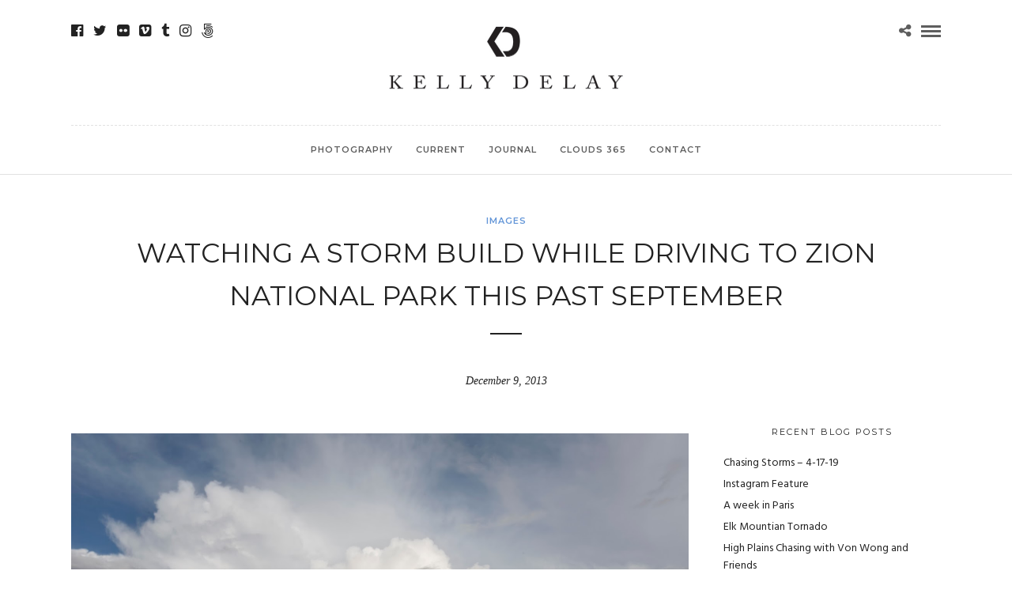

--- FILE ---
content_type: text/html; charset=UTF-8
request_url: https://www.kellydelay.com/watching-a-storm-build-while-driving-to-zion-national-park-this-past-september/
body_size: 18333
content:
<!DOCTYPE html>
<html lang="en-US" prefix="og: http://ogp.me/ns#"  data-menu="centeralign">
<head>

<link rel="profile" href="http://gmpg.org/xfn/11" />
<link rel="pingback" href="https://www.kellydelay.com/xmlrpc.php" />

 

<title>Watching a storm build while driving to Zion National Park this past September - Kelly DeLay : Multi-Media Artist</title>
<meta name='robots' content='max-image-preview:large' />
	<style>img:is([sizes="auto" i], [sizes^="auto," i]) { contain-intrinsic-size: 3000px 1500px }</style>
	
<!-- This site is optimized with the Yoast SEO Premium plugin v5.7.1 - https://yoast.com/wordpress/plugins/seo/ -->
<link rel="canonical" href="https://www.kellydelay.com/watching-a-storm-build-while-driving-to-zion-national-park-this-past-september/" />
<meta property="og:locale" content="en_US" />
<meta property="og:type" content="article" />
<meta property="og:title" content="Watching a storm build while driving to Zion National Park this past September - Kelly DeLay : Multi-Media Artist" />
<meta property="og:url" content="https://www.kellydelay.com/watching-a-storm-build-while-driving-to-zion-national-park-this-past-september/" />
<meta property="og:site_name" content="Kelly DeLay : Multi-Media Artist" />
<meta property="article:publisher" content="http://facebook.com/kellydelayphotography" />
<meta property="article:author" content="http://facebook.com/ravedelay" />
<meta property="article:tag" content="stormclouds" />
<meta property="article:tag" content="utah" />
<meta property="article:tag" content="zionnationalpark" />
<meta property="article:section" content="Images" />
<meta property="article:published_time" content="2013-12-09T02:07:44-05:00" />
<meta property="article:modified_time" content="2014-04-23T07:11:22-05:00" />
<meta property="og:updated_time" content="2014-04-23T07:11:22-05:00" />
<meta property="og:image" content="https://lh4.googleusercontent.com/-89cZ0QanTms/UqUlC-KfEOI/AAAAAAAAQdQ/PoBlMVjgpno/9-10-13-entering-zion-utah.jpg?imgmax=1600" />
<meta property="og:image:secure_url" content="https://lh4.googleusercontent.com/-89cZ0QanTms/UqUlC-KfEOI/AAAAAAAAQdQ/PoBlMVjgpno/9-10-13-entering-zion-utah.jpg?imgmax=1600" />
<meta name="twitter:card" content="summary_large_image" />
<meta name="twitter:title" content="Watching a storm build while driving to Zion National Park this past September - Kelly DeLay : Multi-Media Artist" />
<meta name="twitter:site" content="@kellydelay" />
<meta name="twitter:image" content="https://lh4.googleusercontent.com/-89cZ0QanTms/UqUlC-KfEOI/AAAAAAAAQdQ/PoBlMVjgpno/9-10-13-entering-zion-utah.jpg?imgmax=1600" />
<meta name="twitter:creator" content="@kellydelay" />
<script type='application/ld+json'>{"@context":"http:\/\/schema.org","@type":"WebSite","@id":"#website","url":"https:\/\/www.kellydelay.com\/","name":"Kelly DeLay : Multi-Media Artist","potentialAction":{"@type":"SearchAction","target":"https:\/\/www.kellydelay.com\/?s={search_term_string}","query-input":"required name=search_term_string"}}</script>
<script type='application/ld+json'>{"@context":"http:\/\/schema.org","@type":"Person","url":"https:\/\/www.kellydelay.com\/watching-a-storm-build-while-driving-to-zion-national-park-this-past-september\/","sameAs":["http:\/\/facebook.com\/kellydelayphotography","http:\/\/instagram.com\/kellydelay","http:\/\/pinterest.com\/kellydelay\/","https:\/\/twitter.com\/kellydelay"],"@id":"#person","name":"Kelly DeLay"}</script>
<!-- / Yoast SEO Premium plugin. -->

<link rel='dns-prefetch' href='//fonts.googleapis.com' />
<link rel="alternate" type="application/rss+xml" title="Kelly DeLay : Multi-Media Artist &raquo; Feed" href="https://www.kellydelay.com/feed/" />
<link rel="alternate" type="application/rss+xml" title="Kelly DeLay : Multi-Media Artist &raquo; Comments Feed" href="https://www.kellydelay.com/comments/feed/" />
<meta charset="UTF-8" /><meta name="viewport" content="width=device-width, initial-scale=1, maximum-scale=1" /><meta name="format-detection" content="telephone=no"><meta property="og:type" content="article" /><meta property="og:type" content="article" /><meta property="og:title" content="Watching a storm build while driving to Zion National Park this past September"/><meta property="og:url" content="https://www.kellydelay.com/watching-a-storm-build-while-driving-to-zion-national-park-this-past-september/"/><link rel="alternate" type="application/rss+xml" title="Kelly DeLay : Multi-Media Artist &raquo; Watching a storm build while driving to Zion National Park this past September Comments Feed" href="https://www.kellydelay.com/watching-a-storm-build-while-driving-to-zion-national-park-this-past-september/feed/" />
<script type="text/javascript">
/* <![CDATA[ */
window._wpemojiSettings = {"baseUrl":"https:\/\/s.w.org\/images\/core\/emoji\/16.0.1\/72x72\/","ext":".png","svgUrl":"https:\/\/s.w.org\/images\/core\/emoji\/16.0.1\/svg\/","svgExt":".svg","source":{"concatemoji":"https:\/\/www.kellydelay.com\/wp-includes\/js\/wp-emoji-release.min.js"}};
/*! This file is auto-generated */
!function(s,n){var o,i,e;function c(e){try{var t={supportTests:e,timestamp:(new Date).valueOf()};sessionStorage.setItem(o,JSON.stringify(t))}catch(e){}}function p(e,t,n){e.clearRect(0,0,e.canvas.width,e.canvas.height),e.fillText(t,0,0);var t=new Uint32Array(e.getImageData(0,0,e.canvas.width,e.canvas.height).data),a=(e.clearRect(0,0,e.canvas.width,e.canvas.height),e.fillText(n,0,0),new Uint32Array(e.getImageData(0,0,e.canvas.width,e.canvas.height).data));return t.every(function(e,t){return e===a[t]})}function u(e,t){e.clearRect(0,0,e.canvas.width,e.canvas.height),e.fillText(t,0,0);for(var n=e.getImageData(16,16,1,1),a=0;a<n.data.length;a++)if(0!==n.data[a])return!1;return!0}function f(e,t,n,a){switch(t){case"flag":return n(e,"\ud83c\udff3\ufe0f\u200d\u26a7\ufe0f","\ud83c\udff3\ufe0f\u200b\u26a7\ufe0f")?!1:!n(e,"\ud83c\udde8\ud83c\uddf6","\ud83c\udde8\u200b\ud83c\uddf6")&&!n(e,"\ud83c\udff4\udb40\udc67\udb40\udc62\udb40\udc65\udb40\udc6e\udb40\udc67\udb40\udc7f","\ud83c\udff4\u200b\udb40\udc67\u200b\udb40\udc62\u200b\udb40\udc65\u200b\udb40\udc6e\u200b\udb40\udc67\u200b\udb40\udc7f");case"emoji":return!a(e,"\ud83e\udedf")}return!1}function g(e,t,n,a){var r="undefined"!=typeof WorkerGlobalScope&&self instanceof WorkerGlobalScope?new OffscreenCanvas(300,150):s.createElement("canvas"),o=r.getContext("2d",{willReadFrequently:!0}),i=(o.textBaseline="top",o.font="600 32px Arial",{});return e.forEach(function(e){i[e]=t(o,e,n,a)}),i}function t(e){var t=s.createElement("script");t.src=e,t.defer=!0,s.head.appendChild(t)}"undefined"!=typeof Promise&&(o="wpEmojiSettingsSupports",i=["flag","emoji"],n.supports={everything:!0,everythingExceptFlag:!0},e=new Promise(function(e){s.addEventListener("DOMContentLoaded",e,{once:!0})}),new Promise(function(t){var n=function(){try{var e=JSON.parse(sessionStorage.getItem(o));if("object"==typeof e&&"number"==typeof e.timestamp&&(new Date).valueOf()<e.timestamp+604800&&"object"==typeof e.supportTests)return e.supportTests}catch(e){}return null}();if(!n){if("undefined"!=typeof Worker&&"undefined"!=typeof OffscreenCanvas&&"undefined"!=typeof URL&&URL.createObjectURL&&"undefined"!=typeof Blob)try{var e="postMessage("+g.toString()+"("+[JSON.stringify(i),f.toString(),p.toString(),u.toString()].join(",")+"));",a=new Blob([e],{type:"text/javascript"}),r=new Worker(URL.createObjectURL(a),{name:"wpTestEmojiSupports"});return void(r.onmessage=function(e){c(n=e.data),r.terminate(),t(n)})}catch(e){}c(n=g(i,f,p,u))}t(n)}).then(function(e){for(var t in e)n.supports[t]=e[t],n.supports.everything=n.supports.everything&&n.supports[t],"flag"!==t&&(n.supports.everythingExceptFlag=n.supports.everythingExceptFlag&&n.supports[t]);n.supports.everythingExceptFlag=n.supports.everythingExceptFlag&&!n.supports.flag,n.DOMReady=!1,n.readyCallback=function(){n.DOMReady=!0}}).then(function(){return e}).then(function(){var e;n.supports.everything||(n.readyCallback(),(e=n.source||{}).concatemoji?t(e.concatemoji):e.wpemoji&&e.twemoji&&(t(e.twemoji),t(e.wpemoji)))}))}((window,document),window._wpemojiSettings);
/* ]]> */
</script>
<link rel='stylesheet' id='pinterestBadge-css' href='https://www.kellydelay.com/wp-content/plugins/pinterest-badge/pinterest.css' type='text/css' media='all' />
<style id='wp-emoji-styles-inline-css' type='text/css'>

	img.wp-smiley, img.emoji {
		display: inline !important;
		border: none !important;
		box-shadow: none !important;
		height: 1em !important;
		width: 1em !important;
		margin: 0 0.07em !important;
		vertical-align: -0.1em !important;
		background: none !important;
		padding: 0 !important;
	}
</style>
<link rel='stylesheet' id='wp-block-library-css' href='https://www.kellydelay.com/wp-includes/css/dist/block-library/style.min.css' type='text/css' media='all' />
<style id='classic-theme-styles-inline-css' type='text/css'>
/*! This file is auto-generated */
.wp-block-button__link{color:#fff;background-color:#32373c;border-radius:9999px;box-shadow:none;text-decoration:none;padding:calc(.667em + 2px) calc(1.333em + 2px);font-size:1.125em}.wp-block-file__button{background:#32373c;color:#fff;text-decoration:none}
</style>
<style id='global-styles-inline-css' type='text/css'>
:root{--wp--preset--aspect-ratio--square: 1;--wp--preset--aspect-ratio--4-3: 4/3;--wp--preset--aspect-ratio--3-4: 3/4;--wp--preset--aspect-ratio--3-2: 3/2;--wp--preset--aspect-ratio--2-3: 2/3;--wp--preset--aspect-ratio--16-9: 16/9;--wp--preset--aspect-ratio--9-16: 9/16;--wp--preset--color--black: #000000;--wp--preset--color--cyan-bluish-gray: #abb8c3;--wp--preset--color--white: #ffffff;--wp--preset--color--pale-pink: #f78da7;--wp--preset--color--vivid-red: #cf2e2e;--wp--preset--color--luminous-vivid-orange: #ff6900;--wp--preset--color--luminous-vivid-amber: #fcb900;--wp--preset--color--light-green-cyan: #7bdcb5;--wp--preset--color--vivid-green-cyan: #00d084;--wp--preset--color--pale-cyan-blue: #8ed1fc;--wp--preset--color--vivid-cyan-blue: #0693e3;--wp--preset--color--vivid-purple: #9b51e0;--wp--preset--gradient--vivid-cyan-blue-to-vivid-purple: linear-gradient(135deg,rgba(6,147,227,1) 0%,rgb(155,81,224) 100%);--wp--preset--gradient--light-green-cyan-to-vivid-green-cyan: linear-gradient(135deg,rgb(122,220,180) 0%,rgb(0,208,130) 100%);--wp--preset--gradient--luminous-vivid-amber-to-luminous-vivid-orange: linear-gradient(135deg,rgba(252,185,0,1) 0%,rgba(255,105,0,1) 100%);--wp--preset--gradient--luminous-vivid-orange-to-vivid-red: linear-gradient(135deg,rgba(255,105,0,1) 0%,rgb(207,46,46) 100%);--wp--preset--gradient--very-light-gray-to-cyan-bluish-gray: linear-gradient(135deg,rgb(238,238,238) 0%,rgb(169,184,195) 100%);--wp--preset--gradient--cool-to-warm-spectrum: linear-gradient(135deg,rgb(74,234,220) 0%,rgb(151,120,209) 20%,rgb(207,42,186) 40%,rgb(238,44,130) 60%,rgb(251,105,98) 80%,rgb(254,248,76) 100%);--wp--preset--gradient--blush-light-purple: linear-gradient(135deg,rgb(255,206,236) 0%,rgb(152,150,240) 100%);--wp--preset--gradient--blush-bordeaux: linear-gradient(135deg,rgb(254,205,165) 0%,rgb(254,45,45) 50%,rgb(107,0,62) 100%);--wp--preset--gradient--luminous-dusk: linear-gradient(135deg,rgb(255,203,112) 0%,rgb(199,81,192) 50%,rgb(65,88,208) 100%);--wp--preset--gradient--pale-ocean: linear-gradient(135deg,rgb(255,245,203) 0%,rgb(182,227,212) 50%,rgb(51,167,181) 100%);--wp--preset--gradient--electric-grass: linear-gradient(135deg,rgb(202,248,128) 0%,rgb(113,206,126) 100%);--wp--preset--gradient--midnight: linear-gradient(135deg,rgb(2,3,129) 0%,rgb(40,116,252) 100%);--wp--preset--font-size--small: 13px;--wp--preset--font-size--medium: 20px;--wp--preset--font-size--large: 36px;--wp--preset--font-size--x-large: 42px;--wp--preset--spacing--20: 0.44rem;--wp--preset--spacing--30: 0.67rem;--wp--preset--spacing--40: 1rem;--wp--preset--spacing--50: 1.5rem;--wp--preset--spacing--60: 2.25rem;--wp--preset--spacing--70: 3.38rem;--wp--preset--spacing--80: 5.06rem;--wp--preset--shadow--natural: 6px 6px 9px rgba(0, 0, 0, 0.2);--wp--preset--shadow--deep: 12px 12px 50px rgba(0, 0, 0, 0.4);--wp--preset--shadow--sharp: 6px 6px 0px rgba(0, 0, 0, 0.2);--wp--preset--shadow--outlined: 6px 6px 0px -3px rgba(255, 255, 255, 1), 6px 6px rgba(0, 0, 0, 1);--wp--preset--shadow--crisp: 6px 6px 0px rgba(0, 0, 0, 1);}:where(.is-layout-flex){gap: 0.5em;}:where(.is-layout-grid){gap: 0.5em;}body .is-layout-flex{display: flex;}.is-layout-flex{flex-wrap: wrap;align-items: center;}.is-layout-flex > :is(*, div){margin: 0;}body .is-layout-grid{display: grid;}.is-layout-grid > :is(*, div){margin: 0;}:where(.wp-block-columns.is-layout-flex){gap: 2em;}:where(.wp-block-columns.is-layout-grid){gap: 2em;}:where(.wp-block-post-template.is-layout-flex){gap: 1.25em;}:where(.wp-block-post-template.is-layout-grid){gap: 1.25em;}.has-black-color{color: var(--wp--preset--color--black) !important;}.has-cyan-bluish-gray-color{color: var(--wp--preset--color--cyan-bluish-gray) !important;}.has-white-color{color: var(--wp--preset--color--white) !important;}.has-pale-pink-color{color: var(--wp--preset--color--pale-pink) !important;}.has-vivid-red-color{color: var(--wp--preset--color--vivid-red) !important;}.has-luminous-vivid-orange-color{color: var(--wp--preset--color--luminous-vivid-orange) !important;}.has-luminous-vivid-amber-color{color: var(--wp--preset--color--luminous-vivid-amber) !important;}.has-light-green-cyan-color{color: var(--wp--preset--color--light-green-cyan) !important;}.has-vivid-green-cyan-color{color: var(--wp--preset--color--vivid-green-cyan) !important;}.has-pale-cyan-blue-color{color: var(--wp--preset--color--pale-cyan-blue) !important;}.has-vivid-cyan-blue-color{color: var(--wp--preset--color--vivid-cyan-blue) !important;}.has-vivid-purple-color{color: var(--wp--preset--color--vivid-purple) !important;}.has-black-background-color{background-color: var(--wp--preset--color--black) !important;}.has-cyan-bluish-gray-background-color{background-color: var(--wp--preset--color--cyan-bluish-gray) !important;}.has-white-background-color{background-color: var(--wp--preset--color--white) !important;}.has-pale-pink-background-color{background-color: var(--wp--preset--color--pale-pink) !important;}.has-vivid-red-background-color{background-color: var(--wp--preset--color--vivid-red) !important;}.has-luminous-vivid-orange-background-color{background-color: var(--wp--preset--color--luminous-vivid-orange) !important;}.has-luminous-vivid-amber-background-color{background-color: var(--wp--preset--color--luminous-vivid-amber) !important;}.has-light-green-cyan-background-color{background-color: var(--wp--preset--color--light-green-cyan) !important;}.has-vivid-green-cyan-background-color{background-color: var(--wp--preset--color--vivid-green-cyan) !important;}.has-pale-cyan-blue-background-color{background-color: var(--wp--preset--color--pale-cyan-blue) !important;}.has-vivid-cyan-blue-background-color{background-color: var(--wp--preset--color--vivid-cyan-blue) !important;}.has-vivid-purple-background-color{background-color: var(--wp--preset--color--vivid-purple) !important;}.has-black-border-color{border-color: var(--wp--preset--color--black) !important;}.has-cyan-bluish-gray-border-color{border-color: var(--wp--preset--color--cyan-bluish-gray) !important;}.has-white-border-color{border-color: var(--wp--preset--color--white) !important;}.has-pale-pink-border-color{border-color: var(--wp--preset--color--pale-pink) !important;}.has-vivid-red-border-color{border-color: var(--wp--preset--color--vivid-red) !important;}.has-luminous-vivid-orange-border-color{border-color: var(--wp--preset--color--luminous-vivid-orange) !important;}.has-luminous-vivid-amber-border-color{border-color: var(--wp--preset--color--luminous-vivid-amber) !important;}.has-light-green-cyan-border-color{border-color: var(--wp--preset--color--light-green-cyan) !important;}.has-vivid-green-cyan-border-color{border-color: var(--wp--preset--color--vivid-green-cyan) !important;}.has-pale-cyan-blue-border-color{border-color: var(--wp--preset--color--pale-cyan-blue) !important;}.has-vivid-cyan-blue-border-color{border-color: var(--wp--preset--color--vivid-cyan-blue) !important;}.has-vivid-purple-border-color{border-color: var(--wp--preset--color--vivid-purple) !important;}.has-vivid-cyan-blue-to-vivid-purple-gradient-background{background: var(--wp--preset--gradient--vivid-cyan-blue-to-vivid-purple) !important;}.has-light-green-cyan-to-vivid-green-cyan-gradient-background{background: var(--wp--preset--gradient--light-green-cyan-to-vivid-green-cyan) !important;}.has-luminous-vivid-amber-to-luminous-vivid-orange-gradient-background{background: var(--wp--preset--gradient--luminous-vivid-amber-to-luminous-vivid-orange) !important;}.has-luminous-vivid-orange-to-vivid-red-gradient-background{background: var(--wp--preset--gradient--luminous-vivid-orange-to-vivid-red) !important;}.has-very-light-gray-to-cyan-bluish-gray-gradient-background{background: var(--wp--preset--gradient--very-light-gray-to-cyan-bluish-gray) !important;}.has-cool-to-warm-spectrum-gradient-background{background: var(--wp--preset--gradient--cool-to-warm-spectrum) !important;}.has-blush-light-purple-gradient-background{background: var(--wp--preset--gradient--blush-light-purple) !important;}.has-blush-bordeaux-gradient-background{background: var(--wp--preset--gradient--blush-bordeaux) !important;}.has-luminous-dusk-gradient-background{background: var(--wp--preset--gradient--luminous-dusk) !important;}.has-pale-ocean-gradient-background{background: var(--wp--preset--gradient--pale-ocean) !important;}.has-electric-grass-gradient-background{background: var(--wp--preset--gradient--electric-grass) !important;}.has-midnight-gradient-background{background: var(--wp--preset--gradient--midnight) !important;}.has-small-font-size{font-size: var(--wp--preset--font-size--small) !important;}.has-medium-font-size{font-size: var(--wp--preset--font-size--medium) !important;}.has-large-font-size{font-size: var(--wp--preset--font-size--large) !important;}.has-x-large-font-size{font-size: var(--wp--preset--font-size--x-large) !important;}
:where(.wp-block-post-template.is-layout-flex){gap: 1.25em;}:where(.wp-block-post-template.is-layout-grid){gap: 1.25em;}
:where(.wp-block-columns.is-layout-flex){gap: 2em;}:where(.wp-block-columns.is-layout-grid){gap: 2em;}
:root :where(.wp-block-pullquote){font-size: 1.5em;line-height: 1.6;}
</style>
<link rel='stylesheet' id='contact-form-7-css' href='https://www.kellydelay.com/wp-content/plugins/contact-form-7/includes/css/styles.css' type='text/css' media='all' />
<link rel='stylesheet' id='photography-reset-css-css' href='https://www.kellydelay.com/wp-content/themes/photography/css/reset.css' type='text/css' media='all' />
<link rel='stylesheet' id='photography-wordpress-css-css' href='https://www.kellydelay.com/wp-content/themes/photography/css/wordpress.css' type='text/css' media='all' />
<link rel='stylesheet' id='photography-animation-css-css' href='https://www.kellydelay.com/wp-content/themes/photography/css/animation.css' type='text/css' media='all' />
<link rel='stylesheet' id='photography-modulobox-css' href='https://www.kellydelay.com/wp-content/themes/photography/js/modulobox/modulobox.css' type='text/css' media='all' />
<link rel='stylesheet' id='photography-jquery-ui-css-css' href='https://www.kellydelay.com/wp-content/themes/photography/css/jqueryui/custom.css' type='text/css' media='all' />
<link rel='stylesheet' id='photography-flexslider-css' href='https://www.kellydelay.com/wp-content/themes/photography/js/flexslider/flexslider.css' type='text/css' media='all' />
<link rel='stylesheet' id='photography-tooltipster-css' href='https://www.kellydelay.com/wp-content/themes/photography/css/tooltipster.css' type='text/css' media='all' />
<link rel='stylesheet' id='photography-odometer-theme-css' href='https://www.kellydelay.com/wp-content/themes/photography/css/odometer-theme-minimal.css' type='text/css' media='all' />
<link rel='stylesheet' id='photography-hw-parallax.css-css' href='https://www.kellydelay.com/wp-content/themes/photography/css/hw-parallax.css' type='text/css' media='all' />
<link rel='stylesheet' id='photography-progressive-image-css' href='https://www.kellydelay.com/wp-content/themes/photography/css/progressive-image.css' type='text/css' media='all' />
<link rel='stylesheet' id='photography-screen-css' href='https://www.kellydelay.com/wp-content/themes/photography/css/screen.css' type='text/css' media='all' />
<link rel='stylesheet' id='photography-fonts-css' href='https://fonts.googleapis.com/css?family=Hind%3A300%2C400%2C600%2C700%2C400italic%7CMontserrat%3A300%2C400%2C600%2C700%2C400italic&#038;subset=latin%2Ccyrillic-ext%2Cgreek-ext%2Ccyrillic' type='text/css' media='all' />
<link rel='stylesheet' id='fontawesome-css' href='https://www.kellydelay.com/wp-content/themes/photography/css/font-awesome.min.css' type='text/css' media='all' />
<link rel='stylesheet' id='themify-icons-css' href='https://www.kellydelay.com/wp-content/themes/photography/css/themify-icons.css' type='text/css' media='all' />
<link rel='stylesheet' id='photography-custom-css-css' href='https://www.kellydelay.com/wp-admin/admin-ajax.php?action=photography_custom_css' type='text/css' media='all' />
<style id='akismet-widget-style-inline-css' type='text/css'>

			.a-stats {
				--akismet-color-mid-green: #357b49;
				--akismet-color-white: #fff;
				--akismet-color-light-grey: #f6f7f7;

				max-width: 350px;
				width: auto;
			}

			.a-stats * {
				all: unset;
				box-sizing: border-box;
			}

			.a-stats strong {
				font-weight: 600;
			}

			.a-stats a.a-stats__link,
			.a-stats a.a-stats__link:visited,
			.a-stats a.a-stats__link:active {
				background: var(--akismet-color-mid-green);
				border: none;
				box-shadow: none;
				border-radius: 8px;
				color: var(--akismet-color-white);
				cursor: pointer;
				display: block;
				font-family: -apple-system, BlinkMacSystemFont, 'Segoe UI', 'Roboto', 'Oxygen-Sans', 'Ubuntu', 'Cantarell', 'Helvetica Neue', sans-serif;
				font-weight: 500;
				padding: 12px;
				text-align: center;
				text-decoration: none;
				transition: all 0.2s ease;
			}

			/* Extra specificity to deal with TwentyTwentyOne focus style */
			.widget .a-stats a.a-stats__link:focus {
				background: var(--akismet-color-mid-green);
				color: var(--akismet-color-white);
				text-decoration: none;
			}

			.a-stats a.a-stats__link:hover {
				filter: brightness(110%);
				box-shadow: 0 4px 12px rgba(0, 0, 0, 0.06), 0 0 2px rgba(0, 0, 0, 0.16);
			}

			.a-stats .count {
				color: var(--akismet-color-white);
				display: block;
				font-size: 1.5em;
				line-height: 1.4;
				padding: 0 13px;
				white-space: nowrap;
			}
		
</style>
<link rel='stylesheet' id='meks_instagram-widget-styles-css' href='https://www.kellydelay.com/wp-content/plugins/meks-easy-instagram-widget/css/widget.css' type='text/css' media='all' />
<link rel='stylesheet' id='photography-responsive-css-css' href='https://www.kellydelay.com/wp-content/themes/photography/css/grid.css' type='text/css' media='all' />
<link rel='stylesheet' id='kirki_google_fonts-css' href='https://fonts.googleapis.com/css?family=Hind%3A300%7CMontserrat%3A300&#038;subset' type='text/css' media='all' />
<link rel='stylesheet' id='kirki-styles-global-css' href='https://www.kellydelay.com/wp-content/themes/photography/modules/kirki/assets/css/kirki-styles.css' type='text/css' media='all' />
<style id='kirki-styles-global-inline-css' type='text/css'>
#page_content_wrapper img, .ppb_wrapper img, .portfolio_post_previous a, .portfolio_post_next a, #page_content_wrapper .inner .sidebar_wrapper .sidebar .content img, .page_content_wrapper .inner .sidebar_wrapper .sidebar .content img, .overlay_gallery_wrapper, #menu_wrapper .nav ul li ul, #menu_wrapper div .nav li ul{-webkit-border-radius:0px;-moz-border-radius:0px;border-radius:0px;}body, input[type=text], input[type=email], input[type=url], input[type=password], textarea{font-family:Hind, Helvetica, Arial, sans-serif;}body{font-size:14px;}h1, h2, h3, h4, h5, h6, h7, .post_quote_title, label, strong[itemprop="author"], #page_content_wrapper .posts.blog li a, .page_content_wrapper .posts.blog li a, .post_info_cat, .readmore{font-family:Montserrat, Helvetica, Arial, sans-serif;}h1, h2, h3, h4, h5, h6, h7, .odometer{font-weight:300;}h1, h2, h3, h4, h5, h6, h7{text-transform:uppercase;letter-spacing:1px;line-height:1.6;}h1{font-size:34px;}h2{font-size:30px;}h3{font-size:26px;}h4{font-size:22px;}h5{font-size:18px;}h6{font-size:16px;}body, #wrapper, #page_content_wrapper.fixed, #gallery_lightbox h2, .slider_wrapper .gallery_image_caption h2, #body_loading_screen, h3#reply-title span, .overlay_gallery_wrapper, .progress_bar_holder, .pricing_wrapper_border, .pagination a, .pagination span, #captcha-wrap .text-box input, #page_caption.split, #page_caption .bg_frame_split{background-color:#ffffff;}#page_caption.hasbg.split{border-color:#ffffff;}body, .pagination a, #gallery_lightbox h2, .slider_wrapper .gallery_image_caption h2, .post_info a, #page_content_wrapper.split #copyright, .page_content_wrapper.split #copyright, .ui-state-default a, .ui-state-default a:link, .ui-state-default a:visited{color:#222222;}::selection{background-color:#222222;}::-webkit-input-placeholder{color:#222222;}::-moz-placeholder{color:#222222;}:-ms-input-placeholder{color:#222222;}a{color:#222222;}.filter li a.active, #portfolio_wall_filters li a.active, #portfolio_wall_filters li a:hover, .filter li a:hover{border-color:#222222;}a:hover, a:active, .post_info_comment a i{color:#999999;}h1, h2, h3, h4, h5, h6, h7, pre, code, tt, blockquote, .post_header h5 a, .post_header h3 a, .post_header.grid h6 a, .post_header.fullwidth h4 a, .post_header h5 a, blockquote, .site_loading_logo_item i, .ppb_subtitle, .woocommerce .woocommerce-ordering select, .woocommerce #page_content_wrapper a.button, .woocommerce.columns-4 ul.products li.product a.add_to_cart_button, .woocommerce.columns-4 ul.products li.product a.add_to_cart_button:hover, .ui-accordion .ui-accordion-header a, .tabs .ui-state-active a, body.woocommerce div.product .woocommerce-tabs ul.tabs li.active a, body.woocommerce-page div.product .woocommerce-tabs ul.tabs li.active a, body.woocommerce #content div.product .woocommerce-tabs ul.tabs li.active a, body.woocommerce-page #content div.product .woocommerce-tabs ul.tabs li.active a, .woocommerce div.product .woocommerce-tabs ul.tabs li a, .post_header h5 a, .post_header h6 a{color:#222222;}body.page.page-template-gallery-archive-split-screen-php #fp-nav li .active span, body.tax-gallerycat #fp-nav li .active span, body.page.page-template-portfolio-fullscreen-split-screen-php #fp-nav li .active span, body.page.tax-portfolioset #fp-nav li .active span, body.page.page-template-gallery-archive-split-screen-php #fp-nav ul li a span, body.tax-gallerycat #fp-nav ul li a span, body.page.page-template-portfolio-fullscreen-split-screen-php #fp-nav ul li a span, body.page.tax-portfolioset #fp-nav ul li a span{background-color:#222222;}#social_share_wrapper, hr, #social_share_wrapper, .post.type-post, #page_content_wrapper .sidebar .content .sidebar_widget li h2.widgettitle, h2.widgettitle, h5.widgettitle, .comment .right, .widget_tag_cloud div a, .meta-tags a, .tag_cloud a, #footer, #post_more_wrapper, .woocommerce ul.products li.product, .woocommerce-page ul.products li.product, .woocommerce ul.products li.product .price, .woocommerce-page ul.products li.product .price, #page_content_wrapper .inner .sidebar_content, #page_content_wrapper .inner .sidebar_content.left_sidebar, .ajax_close, .ajax_next, .ajax_prev, .portfolio_next, .portfolio_prev, .portfolio_next_prev_wrapper.video .portfolio_prev, .portfolio_next_prev_wrapper.video .portfolio_next, .separated, .blog_next_prev_wrapper, #post_more_wrapper h5, #ajax_portfolio_wrapper.hidding, #ajax_portfolio_wrapper.visible, .tabs.vertical .ui-tabs-panel, .ui-tabs.vertical.right .ui-tabs-nav li, .woocommerce div.product .woocommerce-tabs ul.tabs li, .woocommerce #content div.product .woocommerce-tabs ul.tabs li, .woocommerce-page div.product .woocommerce-tabs ul.tabs li, .woocommerce-page #content div.product .woocommerce-tabs ul.tabs li, .woocommerce div.product .woocommerce-tabs .panel, .woocommerce-page div.product .woocommerce-tabs .panel, .woocommerce #content div.product .woocommerce-tabs .panel, .woocommerce-page #content div.product .woocommerce-tabs .panel, .woocommerce table.shop_table, .woocommerce-page table.shop_table, table tr td, .woocommerce .cart-collaterals .cart_totals, .woocommerce-page .cart-collaterals .cart_totals, .woocommerce .cart-collaterals .shipping_calculator, .woocommerce-page .cart-collaterals .shipping_calculator, .woocommerce .cart-collaterals .cart_totals tr td, .woocommerce .cart-collaterals .cart_totals tr th, .woocommerce-page .cart-collaterals .cart_totals tr td, .woocommerce-page .cart-collaterals .cart_totals tr th, table tr th, .woocommerce #payment, .woocommerce-page #payment, .woocommerce #payment ul.payment_methods li, .woocommerce-page #payment ul.payment_methods li, .woocommerce #payment div.form-row, .woocommerce-page #payment div.form-row, .ui-tabs li:first-child, .ui-tabs .ui-tabs-nav li, .ui-tabs.vertical .ui-tabs-nav li, .ui-tabs.vertical.right .ui-tabs-nav li.ui-state-active, .ui-tabs.vertical .ui-tabs-nav li:last-child, #page_content_wrapper .inner .sidebar_wrapper ul.sidebar_widget li.widget_nav_menu ul.menu li.current-menu-item a, .page_content_wrapper .inner .sidebar_wrapper ul.sidebar_widget li.widget_nav_menu ul.menu li.current-menu-item a, .pricing_wrapper, .pricing_wrapper li, .ui-accordion .ui-accordion-header, .ui-accordion .ui-accordion-content, #page_content_wrapper .sidebar .content .sidebar_widget li h2.widgettitle:before, h2.widgettitle:before, #autocomplete, .ppb_blog_minimal .one_third_bg, #page_content_wrapper .sidebar .content .sidebar_widget li h2.widgettitle, h2.widgettitle, h5.event_title, .tabs .ui-tabs-panel, .ui-tabs .ui-tabs-nav li, .ui-tabs li:first-child, .ui-tabs.vertical .ui-tabs-nav li:last-child, .woocommerce .woocommerce-ordering select, .woocommerce div.product .woocommerce-tabs ul.tabs li.active, .woocommerce-page div.product .woocommerce-tabs ul.tabs li.active, .woocommerce #content div.product .woocommerce-tabs ul.tabs li.active, .woocommerce-page #content div.product .woocommerce-tabs ul.tabs li.active, .woocommerce-page table.cart th, table.shop_table thead tr th, hr.title_break, .overlay_gallery_border, #page_content_wrapper.split #copyright, .page_content_wrapper.split #copyright, .post.type-post, .events.type-events, h5.event_title, .post_header h5.event_title, .client_archive_wrapper{border-color:#222222;}input[type=text], input[type=password], input[type=email], input[type=url], input[type=tel], textarea{background-color:#ffffff;color:#222222;border-color:#222222;}input[type=text]:focus, input[type=password]:focus, input[type=email]:focus, input[type=url]:focus, textarea:focus, #commentform input[type=text]:focus, #commentform input[type=email]:focus, #commentform input[type=url]:focus, #commentform textarea:focus{border-color:#999999;}input[type=text], input[type=password], input[type=email], input[type=url], input[type=tel], textarea, .woocommerce .quantity .qty{-webkit-border-radius:0px;-moz-border-radius:0px;border-radius:0px;}input[type=submit], input[type=button], a.button, .button, .woocommerce .page_slider a.button, a.button.fullwidth, .woocommerce-page div.product form.cart .button, .woocommerce #respond input#submit.alt, .woocommerce a.button.alt, .woocommerce button.button.alt, .woocommerce input.button.alt{font-family:Hind, Helvetica, Arial, sans-serif;}input[type=submit], input[type=button], a.button, .button, .pagination span, .pagination a:hover, .woocommerce .footer_bar .button, .woocommerce .footer_bar .button:hover, .woocommerce-page div.product form.cart .button, .woocommerce #respond input#submit.alt, .woocommerce a.button.alt, .woocommerce button.button.alt, .woocommerce input.button.alt, .post_type_icon, .header_cart_wrapper .cart_count{background-color:#959595;}.pagination span, .pagination a:hover{border-color:#959595;}.button.ghost, .button.ghost:hover, .button.ghost:active{color:#959595;}input[type=submit], input[type=button], a.button, .button, .pagination a:hover, .woocommerce .footer_bar .button , .woocommerce .footer_bar .button:hover, .woocommerce-page div.product form.cart .button, .woocommerce #respond input#submit.alt, .woocommerce a.button.alt, .woocommerce button.button.alt, .woocommerce input.button.alt, .post_type_icon, .woocommerce input.button.alt, .post_type_icon, .header_cart_wrapper .cart_count{color:#ffffff;}input[type=submit], input[type=button], a.button, .button, .pagination a:hover, .woocommerce .footer_bar .button , .woocommerce .footer_bar .button:hover, .woocommerce-page div.product form.cart .button, .woocommerce #respond input#submit.alt, .woocommerce a.button.alt, .woocommerce button.button.alt, .woocommerce input.button.alt, .button.ghost, .button.ghost:hover, .button.ghost:active{border-color:#959595;}input[type=submit], input[type=button], a.button, .button, .pagination a:hover, .woocommerce .footer_bar .button , .woocommerce .footer_bar .button:hover, .woocommerce-page div.product form.cart .button, .woocommerce #respond input#submit.alt, .woocommerce a.button.alt, .woocommerce button.button.alt, .woocommerce input.button.alt{font-size:13px;font-weight:600;letter-spacing:2px;text-transform:uppercase;-webkit-border-radius:0px;-moz-border-radius:0px;border-radius:0px;}.frame_top, .frame_bottom, .frame_left, .frame_right{background:#ffffff;}body.tg_boxed{background-color:#f0f0f0;}#menu_wrapper .nav ul li a, #menu_wrapper div .nav li > a{font-family:Montserrat, Helvetica, Arial, sans-serif;font-size:11px;padding-top:22px;padding-bottom:22px;font-weight:600;letter-spacing:1px;text-transform:uppercase;}#menu_wrapper .nav ul li a, #menu_wrapper div .nav li > a, .header_cart_wrapper a, #page_share, .portfolio_post_previous a, .portfolio_post_next a{color:#5e5e5e;}#mobile_nav_icon{border-color:#5e5e5e;}#menu_wrapper .nav ul li a.hover, #menu_wrapper .nav ul li a:hover, #menu_wrapper div .nav li a.hover, #menu_wrapper div .nav li a:hover, .header_cart_wrapper a:hover, #page_share:hover{color:#0c0c0c;}#menu_wrapper .nav ul li a.hover, #menu_wrapper .nav ul li a:hover, #menu_wrapper div .nav li a.hover, #menu_wrapper div .nav li a:hover{border-color:#0c0c0c;}#menu_wrapper div .nav > li.current-menu-item > a, #menu_wrapper div .nav > li.current-menu-parent > a, #menu_wrapper div .nav > li.current-menu-ancestor > a, #menu_wrapper div .nav li ul li.current-menu-item a, #menu_wrapper div .nav li.current-menu-parent  ul li.current-menu-item a, .header_cart_wrapper a:active, #page_share:active{color:#0c0c0c;}#menu_wrapper div .nav > li.current-menu-item > a, #menu_wrapper div .nav > li.current-menu-parent > a, #menu_wrapper div .nav > li.current-menu-ancestor > a, #menu_wrapper div .nav li ul li.current-menu-item a, #menu_wrapper div .nav li.current-menu-parent  ul li.current-menu-item a{border-color:#0c0c0c;}.top_bar, #page_caption, #nav_wrapper{border-color:#e1e1e1;}.top_bar, .portfolio_post_previous a, .portfolio_post_next a{background-color:#ffffff;}#menu_wrapper .nav ul li ul li a, #menu_wrapper div .nav li ul li a, #menu_wrapper div .nav li.current-menu-parent ul li a{font-size:11px;font-weight:400;letter-spacing:1px;text-transform:uppercase;}#menu_wrapper .nav ul li ul li a, #menu_wrapper div .nav li ul li a, #menu_wrapper div .nav li.current-menu-parent ul li a, #menu_wrapper div .nav li.current-menu-parent ul li.current-menu-item a, #menu_wrapper .nav ul li.megamenu ul li ul li a, #menu_wrapper div .nav li.megamenu ul li ul li a{color:#999999;}#menu_wrapper .nav ul li ul li a:hover, #menu_wrapper div .nav li ul li a:hover, #menu_wrapper div .nav li.current-menu-parent ul li a:hover, #menu_wrapper .nav ul li.megamenu ul li ul li a:hover, #menu_wrapper div .nav li.megamenu ul li ul li a:hover, #menu_wrapper .nav ul li.megamenu ul li ul li a:active, #menu_wrapper div .nav li.megamenu ul li ul li a:active, #menu_wrapper div .nav li.current-menu-parent ul li.current-menu-item  a:hover{color:#ffffff;}#menu_wrapper .nav ul li ul li a:hover, #menu_wrapper div .nav li ul li a:hover, #menu_wrapper div .nav li.current-menu-parent ul li a:hover, #menu_wrapper .nav ul li.megamenu ul li ul li a:hover, #menu_wrapper div .nav li.megamenu ul li ul li a:hover, #menu_wrapper .nav ul li.megamenu ul li ul li a:active, #menu_wrapper div .nav li.megamenu ul li ul li a:active{background:#222222;}#menu_wrapper .nav ul li ul, #menu_wrapper div .nav li ul{background:#222222;border-color:#333333;}#menu_wrapper div .nav li.megamenu ul li > a, #menu_wrapper div .nav li.megamenu ul li > a:hover, #menu_wrapper div .nav li.megamenu ul li > a:active, #menu_wrapper div .nav li.megamenu ul li.current-menu-item > a{color:#ffffff;}#menu_wrapper div .nav li.megamenu ul li{border-color:#333333;}.above_top_bar{background:#222222;}#top_menu li a, .top_contact_info, .top_contact_info i, .top_contact_info a, .top_contact_info a:hover, .top_contact_info a:active{color:#ffffff;}.mobile_menu_wrapper #searchform input[type=text]{background:#0c0c0c;}.mobile_menu_wrapper #searchform input[type=text], .mobile_menu_wrapper #searchform button i{color:#ffffff;}.mobile_menu_wrapper #searchform ::-webkit-input-placeholder{color:#ffffff;}.mobile_menu_wrapper #searchform ::-moz-placeholder{color:#ffffff;}.mobile_menu_wrapper #searchform :-ms-input-placeholder{color:#ffffff;}.mobile_menu_wrapper{background-color:#ffffff;}.mobile_main_nav li a, #sub_menu li a{font-family:Montserrat, Helvetica, Arial, sans-serif;font-size:11px;text-transform:uppercase;letter-spacing:1px;}.mobile_main_nav li a, #sub_menu li a, .mobile_menu_wrapper .sidebar_wrapper a, .mobile_menu_wrapper .sidebar_wrapper, #close_mobile_menu i{color:#ffffff;}.mobile_main_nav li a:hover, .mobile_main_nav li a:active, #sub_menu li a:hover, #sub_menu li a:active, .mobile_menu_wrapper .sidebar_wrapper h2.widgettitle{color:#222222;}#page_caption{background-color:#ffffff;padding-top:80px;padding-bottom:80px;}#page_caption .page_title_wrapper, #portfolio_wall_filters, .portfolio_wall_filters, .page_tagline, #page_caption.hasbg .page_tagline, #page_caption.hasbg h1, h1.hasbg{text-align:center;}#page_caption .page_title_wrapper, #page_caption.hasbg.middle .page_title_wrapper{width:100%;}#page_caption h1, .ppb_title, #page_caption.hasbg h1, h1.hasbg{font-size:34px;line-height:1.6;}#page_caption h1, .ppb_title, .post_caption h1, #page_caption.hasbg h1, h1.hasbg{font-weight:400;text-transform:uppercase;letter-spacing:1px;}#page_caption h1, .ppb_title, .post_caption h1{color:#222222;}#page_caption.hasbg{height:70vh;}#page_caption.hasbg h1, h1.hasbg{font-size:22px;}h2.ppb_title{font-size:30px;font-weight:400;text-transform:uppercase;letter-spacing:1px;line-height:1.6;}.page_tagline, .post_header .post_detail, .recent_post_detail, .post_detail, .thumb_content span, .portfolio_desc .portfolio_excerpt, .testimonial_customer_position, .testimonial_customer_company{color:#222222;}.page_tagline, .post_header .post_detail, .recent_post_detail, .post_detail, .thumb_content span, .portfolio_desc .portfolio_excerpt, .testimonial_customer_position, .testimonial_customer_company, .page_tagline, #page_caption.hasbg .page_tagline{font-size:14px;}.page_tagline, .page_tagline, #page_caption.hasbg .page_tagline{font-weight:400;}.post_header .post_detail, .recent_post_detail, .post_detail, .thumb_content span, .portfolio_desc .portfolio_excerpt, .testimonial_customer_position, .testimonial_customer_company, .page_tagline, #page_caption.hasbg .page_tagline{letter-spacing:0px;text-transform:none;}.page_tagline, .ppb_header_content, .page_tagline, #page_caption.hasbg .page_tagline{font-style:italic;}#page_content_wrapper .sidebar .content .sidebar_widget li h2.widgettitle, h2.widgettitle, h5.widgettitle{font-family:Montserrat, Helvetica, Arial, sans-serif;font-size:11px;font-weight:400;letter-spacing:2px;text-transform:uppercase;color:#222222;}#page_content_wrapper .sidebar .content .sidebar_widget li h2.widgettitle, h2.widgettitle, h5.widgettitle, #page_content_wrapper .sidebar .content .sidebar_widget li.widget_archive, .page_content_wrapper .sidebar .content .sidebar_widget li.widget_archive, #page_content_wrapper .sidebar .content .sidebar_widget li.widget_categories, .page_content_wrapper .sidebar .content .sidebar_widget, #page_content_wrapper .sidebar .content .sidebar_widget li.widget_product_categories, .page_content_wrapper .sidebar .content .sidebar_widget li.widget_product_categories{text-align:center;}#page_content_wrapper .inner .sidebar_wrapper .sidebar .content, .page_content_wrapper .inner .sidebar_wrapper .sidebar .content{color:#222222;}#page_content_wrapper .inner .sidebar_wrapper a, .page_content_wrapper .inner .sidebar_wrapper a{color:#222222;}#page_content_wrapper .inner .sidebar_wrapper a:hover, #page_content_wrapper .inner .sidebar_wrapper a:active, .page_content_wrapper .inner .sidebar_wrapper a:hover, .page_content_wrapper .inner .sidebar_wrapper a:active{color:#999999;}#footer{padding-top:50px;padding-bottom:50px;color:#222222;}.footer_bar{background-color:#ffffff;}#footer a, #footer a:active{color:#222222;}#footer a:hover{color:#222222;}.footer_bar, .footer_bar_wrapper{border-color:#ffffff;}.footer_bar_wrapper{background:#ffffff;}#copyright{color:#222222;}#copyright a, #copyright a:active, #footer_menu li a, .footer_bar_wrapper .social_wrapper ul li a{color:#222222;}#copyright a:hover, .social_wrapper ul li a:hover, #footer_menu li a:hover{color:#222222;}.gallery_archive_desc h4, #fullpage .section.gallery_archive.center_display .gallery_archive_desc h2{font-weight:400;letter-spacing:1px;text-transform:uppercase;}.two_cols.gallery .element .portfolio_title h5, .three_cols.gallery .element .portfolio_title h5, .four_cols.gallery .element .center_display .portfolio_title .table .cell h5, .five_cols.gallery .element .center_display .portfolio_title .table .cell h5, .portfolio_desc.portfolio2 h5, .portfolio_desc.portfolio3 h5, .portfolio_desc.portfolio4 h5, #fullpage .section.gallery_archive.center_display.fullpage_portfolio .gallery_archive_desc h2{font-weight:400;letter-spacing:1px;text-transform:uppercase;}.post_info_cat, .post_info_cat a{color:#6396d8;}.post_header h5, .post_button_wrapper, h6.subtitle, .post_caption h1, #page_content_wrapper .posts.blog li a, .page_content_wrapper .posts.blog li a, #post_featured_slider li .slider_image .slide_post h2, .post_header.grid h6, .blog_minimal_wrapper .content h4{font-weight:400;letter-spacing:0px;text-transform:uppercase;}.post_header h5, .post_button_wrapper, h6.subtitle, .post_caption, #page_content_wrapper .posts.blog li a, .page_content_wrapper .posts.blog li a, .post_header_title, #respond h3, #respond .comment-notes, .post_header.grid{text-align:center;}.post_caption h1{font-size:34px;line-height:1.6;}
</style>
<script type="text/javascript" src="https://www.kellydelay.com/wp-content/plugins/pinterest-badge/pinterest_wp.js" id="pinterestBadge-js"></script>
<script type="text/javascript" src="https://www.kellydelay.com/wp-includes/js/jquery/jquery.min.js" id="jquery-core-js"></script>
<script type="text/javascript" src="https://www.kellydelay.com/wp-includes/js/jquery/jquery-migrate.min.js" id="jquery-migrate-js"></script>
<script type="text/javascript" src="https://www.kellydelay.com/wp-content/plugins/revslider/public/assets/js/rbtools.min.js" async id="tp-tools-js"></script>
<script type="text/javascript" src="https://www.kellydelay.com/wp-content/plugins/revslider/public/assets/js/rs6.min.js" async id="revmin-js"></script>
<link rel="https://api.w.org/" href="https://www.kellydelay.com/wp-json/" /><link rel="alternate" title="JSON" type="application/json" href="https://www.kellydelay.com/wp-json/wp/v2/posts/423855" /><link rel="EditURI" type="application/rsd+xml" title="RSD" href="https://www.kellydelay.com/xmlrpc.php?rsd" />
<meta name="generator" content="WordPress 6.8.3" />
<link rel='shortlink' href='https://www.kellydelay.com/?p=423855' />
<link rel="alternate" title="oEmbed (JSON)" type="application/json+oembed" href="https://www.kellydelay.com/wp-json/oembed/1.0/embed?url=https%3A%2F%2Fwww.kellydelay.com%2Fwatching-a-storm-build-while-driving-to-zion-national-park-this-past-september%2F" />
<link rel="alternate" title="oEmbed (XML)" type="text/xml+oembed" href="https://www.kellydelay.com/wp-json/oembed/1.0/embed?url=https%3A%2F%2Fwww.kellydelay.com%2Fwatching-a-storm-build-while-driving-to-zion-national-park-this-past-september%2F&#038;format=xml" />
  <meta property="filament:is-404" content="0" />
  <meta property="filament:is-archive" content="0" />
  <meta property="filament:is-attachment" content="0" />
  <meta property="filament:is-author" content="0" />
  <meta property="filament:is-category" content="0" />
  <meta property="filament:is-front-page" content="0" />
  <meta property="filament:is-home" content="0" />
  <meta property="filament:is-page" content="0" />
  <meta property="filament:is-search" content="0" />
  <meta property="filament:is-single" content="1" />
  <meta property="filament:is-singular" content="1" />
  <meta property="filament:is-sticky" content="0" />
  <meta property="filament:is-tag" content="0" />
  <meta property="filament:is-tax" content="0" />
  <meta property="filament:is-preview" content="0" />
  <meta property="filament:post-type" content="post" />
  <meta property="filament:categories" content="images" />
  <meta property="filament:tags" content="stormclouds,utah,zionnationalpark" />

<script type="text/javascript">
  window.Filament = window.Filament || {};
  window.Filament.social_stats_urls = window.Filament.social_stats_urls || {};

  window.Filament.social_stats_urls.stumbleupon = "https://www.kellydelay.com/wp-admin/admin-ajax.php?action=filament_stumbleupon_jsonp&_wpnonce=fe4ebb3e1f&url={{url}}&callback={{callback}}";
  window.Filament.social_stats_urls.googleplus = "https://www.kellydelay.com/wp-admin/admin-ajax.php?action=filament_googleplus_jsonp&_wpnonce=c1a713e572&url={{url}}&callback={{callback}}";
</script>
<meta name="generator" content="Powered by Slider Revolution 6.5.25 - responsive, Mobile-Friendly Slider Plugin for WordPress with comfortable drag and drop interface." />
<link rel="icon" href="https://www.kellydelay.com/wp-content/uploads/2018/09/cropped-Kelly_mark-512x512-site-icon-32x32.jpg" sizes="32x32" />
<link rel="icon" href="https://www.kellydelay.com/wp-content/uploads/2018/09/cropped-Kelly_mark-512x512-site-icon-192x192.jpg" sizes="192x192" />
<link rel="apple-touch-icon" href="https://www.kellydelay.com/wp-content/uploads/2018/09/cropped-Kelly_mark-512x512-site-icon-180x180.jpg" />
<meta name="msapplication-TileImage" content="https://www.kellydelay.com/wp-content/uploads/2018/09/cropped-Kelly_mark-512x512-site-icon-270x270.jpg" />
<script>function setREVStartSize(e){
			//window.requestAnimationFrame(function() {
				window.RSIW = window.RSIW===undefined ? window.innerWidth : window.RSIW;
				window.RSIH = window.RSIH===undefined ? window.innerHeight : window.RSIH;
				try {
					var pw = document.getElementById(e.c).parentNode.offsetWidth,
						newh;
					pw = pw===0 || isNaN(pw) || (e.l=="fullwidth" || e.layout=="fullwidth") ? window.RSIW : pw;
					e.tabw = e.tabw===undefined ? 0 : parseInt(e.tabw);
					e.thumbw = e.thumbw===undefined ? 0 : parseInt(e.thumbw);
					e.tabh = e.tabh===undefined ? 0 : parseInt(e.tabh);
					e.thumbh = e.thumbh===undefined ? 0 : parseInt(e.thumbh);
					e.tabhide = e.tabhide===undefined ? 0 : parseInt(e.tabhide);
					e.thumbhide = e.thumbhide===undefined ? 0 : parseInt(e.thumbhide);
					e.mh = e.mh===undefined || e.mh=="" || e.mh==="auto" ? 0 : parseInt(e.mh,0);
					if(e.layout==="fullscreen" || e.l==="fullscreen")
						newh = Math.max(e.mh,window.RSIH);
					else{
						e.gw = Array.isArray(e.gw) ? e.gw : [e.gw];
						for (var i in e.rl) if (e.gw[i]===undefined || e.gw[i]===0) e.gw[i] = e.gw[i-1];
						e.gh = e.el===undefined || e.el==="" || (Array.isArray(e.el) && e.el.length==0)? e.gh : e.el;
						e.gh = Array.isArray(e.gh) ? e.gh : [e.gh];
						for (var i in e.rl) if (e.gh[i]===undefined || e.gh[i]===0) e.gh[i] = e.gh[i-1];
											
						var nl = new Array(e.rl.length),
							ix = 0,
							sl;
						e.tabw = e.tabhide>=pw ? 0 : e.tabw;
						e.thumbw = e.thumbhide>=pw ? 0 : e.thumbw;
						e.tabh = e.tabhide>=pw ? 0 : e.tabh;
						e.thumbh = e.thumbhide>=pw ? 0 : e.thumbh;
						for (var i in e.rl) nl[i] = e.rl[i]<window.RSIW ? 0 : e.rl[i];
						sl = nl[0];
						for (var i in nl) if (sl>nl[i] && nl[i]>0) { sl = nl[i]; ix=i;}
						var m = pw>(e.gw[ix]+e.tabw+e.thumbw) ? 1 : (pw-(e.tabw+e.thumbw)) / (e.gw[ix]);
						newh =  (e.gh[ix] * m) + (e.tabh + e.thumbh);
					}
					var el = document.getElementById(e.c);
					if (el!==null && el) el.style.height = newh+"px";
					el = document.getElementById(e.c+"_wrapper");
					if (el!==null && el) {
						el.style.height = newh+"px";
						el.style.display = "block";
					}
				} catch(e){
					console.log("Failure at Presize of Slider:" + e)
				}
			//});
		  };</script>
</head>

<body class="wp-singular post-template-default single single-post postid-423855 single-format-standard wp-theme-photography metro-white">

		<input type="hidden" id="pp_menu_layout" name="pp_menu_layout" value="centeralign"/>
	<input type="hidden" id="pp_enable_right_click" name="pp_enable_right_click" value="1"/>
	<input type="hidden" id="pp_enable_dragging" name="pp_enable_dragging" value="1"/>
	<input type="hidden" id="pp_image_path" name="pp_image_path" value="https://www.kellydelay.com/wp-content/themes/photography/images/"/>
	<input type="hidden" id="pp_homepage_url" name="pp_homepage_url" value="https://www.kellydelay.com/"/>
	<input type="hidden" id="photography_ajax_search" name="photography_ajax_search" value="1"/>
	<input type="hidden" id="pp_fixed_menu" name="pp_fixed_menu" value="1"/>
	<input type="hidden" id="tg_sidebar_sticky" name="tg_sidebar_sticky" value=""/>
	<input type="hidden" id="pp_topbar" name="pp_topbar" value=""/>
	<input type="hidden" id="post_client_column" name="post_client_column" value="4"/>
	<input type="hidden" id="pp_back" name="pp_back" value="Back"/>
	<input type="hidden" id="pp_page_title_img_blur" name="pp_page_title_img_blur" value="1"/>
	<input type="hidden" id="tg_portfolio_filterable_link" name="tg_portfolio_filterable_link" value=""/>
	<input type="hidden" id="tg_flow_enable_reflection" name="tg_flow_enable_reflection" value=""/>
	<input type="hidden" id="tg_lightbox_skin" name="tg_lightbox_skin" value="metro-white"/>
	<input type="hidden" id="tg_lightbox_thumbnails" name="tg_lightbox_thumbnails" value="horizontal"/>
	<input type="hidden" id="tg_lightbox_opacity" name="tg_lightbox_opacity" value="0.95"/>
	<input type="hidden" id="tg_lightbox_enable" name="tg_lightbox_enable" value="1"/>
	<input type="hidden" id="tg_lightbox_plugin" name="tg_lightbox_plugin" value="modulobox"/>
	<input type="hidden" id="tg_lightbox_timer" name="tg_lightbox_timer" value="7000"/>
		<input type="hidden" id="tg_modulobox_thumbnails" name="tg_modulobox_thumbnails" value="thumbnail"/>
		<input type="hidden" id="tg_fixed_menu_color" name="tg_fixed_menu_color" value="light"/>
	
		<input type="hidden" id="tg_live_builder" name="tg_live_builder" value="0"/>
	
		<input type="hidden" id="pp_footer_style" name="pp_footer_style" value=""/>
	
	<!-- Begin mobile menu -->
<a id="close_mobile_menu" href="javascript:;"></a>

<div class="mobile_menu_wrapper">
    	<form method="get" name="searchform" id="searchform" action="https://www.kellydelay.com//">
	    <div>
	    	<input type="text" value="" name="s" id="s" autocomplete="off" placeholder="Search..."/>
	    	<button>
	        	<i class="fa fa-search"></i>
	        </button>
	    </div>
	    <div id="autocomplete"></div>
	</form>
		
		
		
        
    <!-- Begin side menu sidebar -->
    <div class="page_content_wrapper">
    	<div class="sidebar_wrapper">
            <div class="sidebar">
            
            	<div class="content">
            
            		<ul class="sidebar_widget">
            		<li id="meta-2" class="widget widget_meta"><h2 class="widgettitle"><span>Meta</span></h2>
		<ul>
						<li><a rel="nofollow" href="https://www.kellydelay.com/wp-login.php">Log in</a></li>
			<li><a href="https://www.kellydelay.com/feed/">Entries feed</a></li>
			<li><a href="https://www.kellydelay.com/comments/feed/">Comments feed</a></li>

			<li><a href="https://wordpress.org/">WordPress.org</a></li>
		</ul>

		</li>
            		</ul>
            	
            	</div>
        
            </div>
    	</div>
    </div>
    <!-- End side menu sidebar -->
</div>
<!-- End mobile menu -->
	<!-- Begin template wrapper -->
		<div id="wrapper" >
	
	
<div class="header_style_wrapper">
<!-- End top bar -->

<div class="top_bar ">
    	
    	<!-- Begin logo -->
    	<div id="logo_wrapper">
    	<div class="social_wrapper">
    <ul>
    	    	<li class="facebook"><a target="_blank" title="Facebook" href="https://www.facebook.com/kellydelayphotography"><i class="fa fa-facebook-official"></i></a></li>
    	    	    	<li class="twitter"><a target="_blank" title="Twitter" href="//twitter.com/kellydelay"><i class="fa fa-twitter"></i></a></li>
    	    	    	<li class="flickr"><a target="_blank" title="Flickr" href="//flickr.com/people/ravedelay"><i class="fa fa-flickr"></i></a></li>
    	    	    	    	<li class="vimeo"><a target="_blank" title="Vimeo" href="//vimeo.com/kellydelay"><i class="fa fa-vimeo-square"></i></i></a></li>
    	    	    	<li class="tumblr"><a target="_blank" title="Tumblr" href="//kellydelay.tumblr.com"><i class="fa fa-tumblr"></i></a></li>
    	    	    	    	                <li class="instagram"><a target="_blank" title="Instagram" href="//instagram.com/kellydelay"><i class="fa fa-instagram"></i></a></li>
                        		<li class="500px"><a target="_blank" title="500px" href="https://500px.com/kellydelay"><i class="fa fa-500px"></i></a></li>
		    </ul>
</div>    	
    	<!-- Begin right corner buttons -->
    	<div id="logo_right_button">
    					<div class="post_share_wrapper">
				<a id="page_share" href="javascript:;"><i class="fa fa-share-alt"></i></a>
			</div>
						
			    	
    					
			    	
	    	<!-- Begin side menu -->
			<a href="javascript:;" id="mobile_nav_icon"></a>
			<!-- End side menu -->
			
    	</div>
    	<!-- End right corner buttons -->
    	
    	    	<div id="logo_normal" class="logo_container">
    		<div class="logo_align">
	    	    <a id="custom_logo" class="logo_wrapper default" href="https://www.kellydelay.com/">
	    	    						<img src="http://www.kellydelay.com/wp-content/uploads/2018/09/Kelly_primarylogo-600-website.jpg" alt="Kelly DeLay : Multi-Media Artist" width="300" height="98"/>
						    	    </a>
    		</div>
    	</div>
    	    	
    	    	<div id="logo_transparent" class="logo_container">
    		<div class="logo_align">
	    	    <a id="custom_logo_transparent" class="logo_wrapper hidden" href="https://www.kellydelay.com/">
	    	    						<img src="http://www.kellydelay.com/wp-content/uploads/2016/09/strong-mark-solo.png" alt="Kelly DeLay : Multi-Media Artist" width="74" height="65"/>
						    	    </a>
    		</div>
    	</div>
    	    	<!-- End logo -->
    	</div>
        
		        <div id="menu_wrapper">
	        <div id="nav_wrapper">
	        	<div class="nav_wrapper_inner">
	        		<div id="menu_border_wrapper">
	        			<div class="menu-main-menu-container"><ul id="main_menu" class="nav"><li id="menu-item-513515" class="menu-item menu-item-type-custom menu-item-object-custom menu-item-513515"><a href="http://photography.kellydelay.com">Photography</a></li>
<li id="menu-item-513516" class="menu-item menu-item-type-custom menu-item-object-custom menu-item-513516"><a href="https://linktr.ee/kellydelay">Current</a></li>
<li id="menu-item-513517" class="menu-item menu-item-type-custom menu-item-object-custom menu-item-513517"><a href="/blog">Journal</a></li>
<li id="menu-item-513518" class="menu-item menu-item-type-custom menu-item-object-custom menu-item-513518"><a href="http://clouds365.kellydelay.com">Clouds 365</a></li>
<li id="menu-item-513519" class="menu-item menu-item-type-custom menu-item-object-custom menu-item-513519"><a href="/contact">Contact</a></li>
</ul></div>	        		</div>
	        	</div>
	        </div>
	        <!-- End main nav -->
        </div>
            </div>
</div>


<!-- Begin content -->
<div id="page_content_wrapper" class="">
	<div class="post_caption">
		<div class="post_info_cat">
		    		        	<a href="https://www.kellydelay.com/images/">Images</a>
		    		</div>
		<h1>Watching a storm build while driving to Zion National Park this past September</h1>
		<hr class="title_break"/>
				<br class="clear"/>
		<div class="post_detail">
			<span class="post_info_date">
		    	December 9, 2013			</span>
		</div>
			</div>    
    <div class="inner">

    	<!-- Begin main content -->
    	<div class="inner_wrapper">

    		<div class="sidebar_content">
					
						
<!-- Begin each blog post -->
<div id="post-423855" class="post-423855 post type-post status-publish format-standard hentry category-images tag-stormclouds tag-utah tag-zionnationalpark">

	<div class="post_wrapper">
	    
	    <div class="post_content_wrapper">
	    
	    			    
		    				    <div class="post_header">
				    
				    <div class='gpb-photo-primary'><img src='https://lh4.googleusercontent.com/-89cZ0QanTms/UqUlC-KfEOI/AAAAAAAAQdQ/PoBlMVjgpno/9-10-13-entering-zion-utah.jpg?imgmax=1600' border='0' style='max-width:100%;' /></div>
<p></p>
<div class="gpb-content">What a beautiful scene! Love  <a rel="nofollow" class="ot-hashtag" href="https://plus.google.com/s/%23Utah">#Utah</a> !  <a rel="nofollow" class="ot-hashtag" href="https://plus.google.com/s/%23zionnationalpark">#zionnationalpark</a> Â  <a rel="nofollow" class="ot-hashtag" href="https://plus.google.com/s/%23stormclouds">#stormclouds</a>ï»¿</div>
<p class='gpb-links' style='clear:both;'><span class='gpb-reshare'><br />This post has been reshared 11 times on <a href='https://plus.google.com/112870609367691483673/posts/bVXJifec6Qs' target='_new'>Google+</a><br /></span> <a class='gpb-linkback' href='https://plus.google.com/112870609367691483673/posts/bVXJifec6Qs' target='_new'>View this post on Google+</a></p>
				    
			    	</div>
		    		    
		    			    <div class="post_excerpt post_tag">
			    	<i class="fa fa-tags"></i>
			    	<a href="https://www.kellydelay.com/tag/stormclouds/" rel="tag">stormclouds</a><a href="https://www.kellydelay.com/tag/utah/" rel="tag">utah</a><a href="https://www.kellydelay.com/tag/zionnationalpark/" rel="tag">zionnationalpark</a><br />			    </div>
			    <br class="clear"/>
						
				<div class="social_share_button_wrapper">
		<ul>
			<li><a class="tooltip facebook_share" title="Share On Facebook" target="_blank" href="https://www.facebook.com/sharer/sharer.php?u=https://www.kellydelay.com/watching-a-storm-build-while-driving-to-zion-national-park-this-past-september/"><i class="fa fa-facebook"></i>Share On Facebook</a></li>
			<li><a class="tooltip twitter_share" title="Share On Twitter" target="_blank" href="https://twitter.com/intent/tweet?original_referer=https://www.kellydelay.com/watching-a-storm-build-while-driving-to-zion-national-park-this-past-september/&url=https://www.kellydelay.com/watching-a-storm-build-while-driving-to-zion-national-park-this-past-september/"><i class="fa fa-twitter"></i>Tweet It</a></li>
			<li><a class="tooltip pinterest_share" title="Share On Pinterest" target="_blank" href="https://www.pinterest.com/pin/create/button/?url=https%3A%2F%2Fwww.kellydelay.com%2Fwatching-a-storm-build-while-driving-to-zion-national-park-this-past-september%2F&media=https%3A%2F%2Fwww.kellydelay.com%2Fwp-includes%2Fimages%2Fmedia%2Fdefault.svg"><i class="fa fa-pinterest"></i></a></li>
			<li><a class="tooltip email_share" title="Share by Email" href="mailto:?Subject=Watching a storm build while driving to Zion National Park this past September&amp;Body=Watching a storm build while driving to Zion National Park this past September&nbsp;https://www.kellydelay.com/watching-a-storm-build-while-driving-to-zion-national-park-this-past-september/"><i class="fa fa-envelope"></i></a></li>
		</ul>
	</div>
	<br class="clear"/>
		    
			<hr/>
			
						<div id="about_the_author">
			    <div class="gravatar"><img alt='' src='https://secure.gravatar.com/avatar/5f4806de97b139e69a0acbf581535bbbc4d68073b1a6e9e2e50a095c439b6386?s=200&#038;d=mm&#038;r=g' srcset='https://secure.gravatar.com/avatar/5f4806de97b139e69a0acbf581535bbbc4d68073b1a6e9e2e50a095c439b6386?s=400&#038;d=mm&#038;r=g 2x' class='avatar avatar-200 photo' height='200' width='200' decoding='async'/></div>
			    <div class="author_detail">
			     	<div class="author_content">
			     		<h7 class="author_name">Kelly DeLay</h7>
			     		Weather and Environmental Photographer, multi-media artist, sky watcher, cloud follower and storm chaser. Founder of @clouds365			     	</div>
			    </div>
			</div>
						
						
						 	<hr/><br class="clear"/><br/>
			  	<h6 class="subtitle"><span>You might also like</span></h6><hr class="title_break"/><br class="clear"/>
			  	<div class="post_related">
			    			       <div class="one_third ">
					   <!-- Begin each blog post -->
						<div id="post-505202" class="post-505202 post type-post status-publish format-standard hentry category-images tag-clouds365 tag-zionnationalpark">
						
							<div class="post_wrapper grid_layout">
							
															    
							    <div class="blog_grid_content">
									<div class="post_header grid">
									    <strong><a href="https://www.kellydelay.com/court-of-the-patriarchs/" title="Court of the Patriarchs">Court of the Patriarchs</a></strong>
									    <div class="post_detail">
									        February 17, 2014									    </div>
									</div>
							    </div>
							    
							</div>
						
						</div>
						<!-- End each blog post -->
			       </div>
			     			       <div class="one_third ">
					   <!-- Begin each blog post -->
						<div id="post-331674" class="post-331674 post type-post status-publish format-standard hentry category-images tag-longexposure tag-photoplusextract tag-sunsetphotography tag-zionnationalpark">
						
							<div class="post_wrapper grid_layout">
							
															    
							    <div class="blog_grid_content">
									<div class="post_header grid">
									    <strong><a href="https://www.kellydelay.com/it-was-pouring-when-we-started-driving-on-zion-mount-carmel-highway-last-week/" title="It was pouring when we started driving on Zion &#8211; Mount Carmel Highway last week">It was pouring when we started driving on Zion &#8211; Mount Carmel Highway last week</a></strong>
									    <div class="post_detail">
									        September 22, 2013									    </div>
									</div>
							    </div>
							    
							</div>
						
						</div>
						<!-- End each blog post -->
			       </div>
			     			       <div class="one_third last">
					   <!-- Begin each blog post -->
						<div id="post-324374" class="post-324374 post type-post status-publish format-standard hentry category-images tag-clouds365 tag-zionnationalpark">
						
							<div class="post_wrapper grid_layout">
							
															    
							    <div class="blog_grid_content">
									<div class="post_header grid">
									    <strong><a href="https://www.kellydelay.com/one-of-my-favorites-from-zion-national-park-recently/" title="One of my favorites from Zion National Park recently">One of my favorites from Zion National Park recently</a></strong>
									    <div class="post_detail">
									        September 16, 2013									    </div>
									</div>
							    </div>
							    
							</div>
						
						</div>
						<!-- End each blog post -->
			       </div>
			     			  	</div>
			    <br class="clear"/>
						
						
	    </div>
	    
	</div>

</div>
<!-- End each blog post -->

<div class="fullwidth_comment_wrapper sidebar">
	<h6 class="subtitle"><span>12 Comments</span></h6><hr class="title_break"/><br class="clear"/>
 

<div>
	<a name="comments"></a>
	   
	<div class="comment" id="comment-28178">
		<div class="gravatar">
         	<img alt='' src='https://secure.gravatar.com/avatar/9e9486dc36cebda155d86185c10aad2301eed8df3fdfda66defedca2f8a49005?s=60&#038;d=mm&#038;r=g' srcset='https://secure.gravatar.com/avatar/9e9486dc36cebda155d86185c10aad2301eed8df3fdfda66defedca2f8a49005?s=120&#038;d=mm&#038;r=g 2x' class='avatar avatar-60 photo' height='60' width='60' decoding='async'/>      	</div>
      
      	<div class="right">
						
								<h7><a href="https://plus.google.com/109734794023322445962">Alexander shahmansouri</a></h7>
						
			<div class="comment_date">November 30, -0001 at 12:00 am</div>
			      									<br class="clear"/>
      		<p>Beautiful sky</p>

      	</div>
    </div>
        <br class="clear"/><hr/><div style="height:20px"></div>
    </li><!-- #comment-## -->
   
	<div class="comment" id="comment-39443">
		<div class="gravatar">
         	<img alt='' src='https://secure.gravatar.com/avatar/?s=60&#038;d=mm&#038;r=g' srcset='https://secure.gravatar.com/avatar/?s=120&#038;d=mm&#038;r=g 2x' class='avatar avatar-60 photo avatar-default' height='60' width='60' decoding='async'/>      	</div>
      
      	<div class="right">
						
								<h7><a href="https://plus.google.com/109734794023322445962">Alexander shahmansouri</a></h7>
						
			<div class="comment_date">December 9, 2013 at 2:14 am</div>
			      									<br class="clear"/>
      		<p>Beautiful sky</p>

      	</div>
    </div>
        <br class="clear"/><hr/><div style="height:20px"></div>
    </li><!-- #comment-## -->
   
	<div class="comment" id="comment-28179">
		<div class="gravatar">
         	<img alt='' src='https://secure.gravatar.com/avatar/0464346f7edae2f73209921c6d6ac3925614bda7a288b64f96a1a125eea95858?s=60&#038;d=mm&#038;r=g' srcset='https://secure.gravatar.com/avatar/0464346f7edae2f73209921c6d6ac3925614bda7a288b64f96a1a125eea95858?s=120&#038;d=mm&#038;r=g 2x' class='avatar avatar-60 photo' height='60' width='60' loading='lazy' decoding='async'/>      	</div>
      
      	<div class="right">
						
								<h7><a href="https://plus.google.com/104681094530251171326">Arnold Hayes</a></h7>
						
			<div class="comment_date">November 30, -0001 at 12:00 am</div>
			      									<br class="clear"/>
      		<p>Wonderful image. I love the clouds.</p>

      	</div>
    </div>
        <br class="clear"/><hr/><div style="height:20px"></div>
    </li><!-- #comment-## -->
   
	<div class="comment" id="comment-39444">
		<div class="gravatar">
         	<img alt='' src='https://secure.gravatar.com/avatar/?s=60&#038;d=mm&#038;r=g' srcset='https://secure.gravatar.com/avatar/?s=120&#038;d=mm&#038;r=g 2x' class='avatar avatar-60 photo avatar-default' height='60' width='60' loading='lazy' decoding='async'/>      	</div>
      
      	<div class="right">
						
								<h7><a href="https://plus.google.com/104681094530251171326">Arnold Hayes</a></h7>
						
			<div class="comment_date">December 9, 2013 at 2:26 am</div>
			      									<br class="clear"/>
      		<p>Wonderful image. I love the clouds.</p>

      	</div>
    </div>
        <br class="clear"/><hr/><div style="height:20px"></div>
    </li><!-- #comment-## -->
   
	<div class="comment" id="comment-28181">
		<div class="gravatar">
         	<img alt='' src='https://secure.gravatar.com/avatar/0afb471e08c003d6c8323138d73c166fb8c1bba550df2c59a0ad64c277675629?s=60&#038;d=mm&#038;r=g' srcset='https://secure.gravatar.com/avatar/0afb471e08c003d6c8323138d73c166fb8c1bba550df2c59a0ad64c277675629?s=120&#038;d=mm&#038;r=g 2x' class='avatar avatar-60 photo' height='60' width='60' loading='lazy' decoding='async'/>      	</div>
      
      	<div class="right">
						
								<h7><a href="https://plus.google.com/108541021599115413345">Michael Kerton</a></h7>
						
			<div class="comment_date">November 30, -0001 at 12:00 am</div>
			      									<br class="clear"/>
      		<p>Where was this picture taken location</p>

      	</div>
    </div>
        <br class="clear"/><hr/><div style="height:20px"></div>
    </li><!-- #comment-## -->
   
	<div class="comment" id="comment-39445">
		<div class="gravatar">
         	<img alt='' src='https://secure.gravatar.com/avatar/?s=60&#038;d=mm&#038;r=g' srcset='https://secure.gravatar.com/avatar/?s=120&#038;d=mm&#038;r=g 2x' class='avatar avatar-60 photo avatar-default' height='60' width='60' loading='lazy' decoding='async'/>      	</div>
      
      	<div class="right">
						
								<h7><a href="https://plus.google.com/108541021599115413345">Michael Kerton</a></h7>
						
			<div class="comment_date">December 9, 2013 at 3:41 am</div>
			      									<br class="clear"/>
      		<p>Where was this picture taken location</p>

      	</div>
    </div>
        <br class="clear"/><hr/><div style="height:20px"></div>
    </li><!-- #comment-## -->
   
	<div class="comment" id="comment-28194">
		<div class="gravatar">
         	<img alt='' src='https://secure.gravatar.com/avatar/b3690e933961d1d9dab1c8bad4eb2459e63a45de0a4596d98b8011745e4a69e2?s=60&#038;d=mm&#038;r=g' srcset='https://secure.gravatar.com/avatar/b3690e933961d1d9dab1c8bad4eb2459e63a45de0a4596d98b8011745e4a69e2?s=120&#038;d=mm&#038;r=g 2x' class='avatar avatar-60 photo' height='60' width='60' loading='lazy' decoding='async'/>      	</div>
      
      	<div class="right">
						
								<h7><a href="https://plus.google.com/111267309378767209477">Devi Singh</a></h7>
						
			<div class="comment_date">November 30, -0001 at 12:00 am</div>
			      									<br class="clear"/>
      		<p>All things mundane so gorgeous</p>

      	</div>
    </div>
        <br class="clear"/><hr/><div style="height:20px"></div>
    </li><!-- #comment-## -->
   
	<div class="comment" id="comment-39446">
		<div class="gravatar">
         	<img alt='' src='https://secure.gravatar.com/avatar/?s=60&#038;d=mm&#038;r=g' srcset='https://secure.gravatar.com/avatar/?s=120&#038;d=mm&#038;r=g 2x' class='avatar avatar-60 photo avatar-default' height='60' width='60' loading='lazy' decoding='async'/>      	</div>
      
      	<div class="right">
						
								<h7><a href="https://plus.google.com/111267309378767209477">Devi Singh</a></h7>
						
			<div class="comment_date">December 9, 2013 at 3:16 pm</div>
			      									<br class="clear"/>
      		<p>All things mundane so gorgeous</p>

      	</div>
    </div>
        <br class="clear"/><hr/><div style="height:20px"></div>
    </li><!-- #comment-## -->
   
	<div class="comment" id="comment-28195">
		<div class="gravatar">
         	<img alt='' src='https://secure.gravatar.com/avatar/0afb471e08c003d6c8323138d73c166fb8c1bba550df2c59a0ad64c277675629?s=60&#038;d=mm&#038;r=g' srcset='https://secure.gravatar.com/avatar/0afb471e08c003d6c8323138d73c166fb8c1bba550df2c59a0ad64c277675629?s=120&#038;d=mm&#038;r=g 2x' class='avatar avatar-60 photo' height='60' width='60' loading='lazy' decoding='async'/>      	</div>
      
      	<div class="right">
						
								<h7><a href="https://plus.google.com/105756687864943139568">Dawn Love</a></h7>
						
			<div class="comment_date">November 30, -0001 at 12:00 am</div>
			      									<br class="clear"/>
      		<p>Amazing picture, The stromsÂ  in Zion&#39;s are amazing to watch, you captured this one perfectly. Love the area.</p>

      	</div>
    </div>
        <br class="clear"/><hr/><div style="height:20px"></div>
    </li><!-- #comment-## -->
   
	<div class="comment" id="comment-39447">
		<div class="gravatar">
         	<img alt='' src='https://secure.gravatar.com/avatar/?s=60&#038;d=mm&#038;r=g' srcset='https://secure.gravatar.com/avatar/?s=120&#038;d=mm&#038;r=g 2x' class='avatar avatar-60 photo avatar-default' height='60' width='60' loading='lazy' decoding='async'/>      	</div>
      
      	<div class="right">
						
								<h7><a href="https://plus.google.com/105756687864943139568">Dawn Love</a></h7>
						
			<div class="comment_date">December 9, 2013 at 3:18 pm</div>
			      									<br class="clear"/>
      		<p>Amazing picture, The stromsÂ  in Zion&#39;s are amazing to watch, you captured this one perfectly. Love the area.</p>

      	</div>
    </div>
        <br class="clear"/><hr/><div style="height:20px"></div>
    </li><!-- #comment-## -->
   
	<div class="comment" id="comment-28197">
		<div class="gravatar">
         	<img alt='' src='https://secure.gravatar.com/avatar/b76a2a871b9b58b836343f0e39080acfb311063c75ad8866a3356772d4b4d792?s=60&#038;d=mm&#038;r=g' srcset='https://secure.gravatar.com/avatar/b76a2a871b9b58b836343f0e39080acfb311063c75ad8866a3356772d4b4d792?s=120&#038;d=mm&#038;r=g 2x' class='avatar avatar-60 photo' height='60' width='60' loading='lazy' decoding='async'/>      	</div>
      
      	<div class="right">
						
								<h7><a href="https://plus.google.com/114458824085848151576">G Rios</a></h7>
						
			<div class="comment_date">November 30, -0001 at 12:00 am</div>
			      									<br class="clear"/>
      		<p>Wow, this photo is incredible, makes you feel like a little dot, but part of a great and perfect work.</p>

      	</div>
    </div>
        <br class="clear"/><hr/><div style="height:20px"></div>
    </li><!-- #comment-## -->
   
	<div class="comment" id="comment-39448">
		<div class="gravatar">
         	<img alt='' src='https://secure.gravatar.com/avatar/?s=60&#038;d=mm&#038;r=g' srcset='https://secure.gravatar.com/avatar/?s=120&#038;d=mm&#038;r=g 2x' class='avatar avatar-60 photo avatar-default' height='60' width='60' loading='lazy' decoding='async'/>      	</div>
      
      	<div class="right">
						
								<h7><a href="https://plus.google.com/114458824085848151576">G Rios</a></h7>
						
			<div class="comment_date">December 9, 2013 at 7:06 pm</div>
			      									<br class="clear"/>
      		<p>Wow, this photo is incredible, makes you feel like a little dot, but part of a great and perfect work.</p>

      	</div>
    </div>
        <br class="clear"/><hr/><div style="height:20px"></div>
    </li><!-- #comment-## -->
</div>

<!-- End of thread -->  
<div style="height:10px"></div>

  




 

<div id="respond">
    	<div id="respond" class="comment-respond">
		<h3 id="reply-title" class="comment-reply-title">Leave a Reply</h3><form action="https://www.kellydelay.com/wp-comments-post.php" method="post" id="commentform" class="comment-form"><p class="comment-notes"><span id="email-notes">Your email address will not be published.</span> <span class="required-field-message">Required fields are marked <span class="required">*</span></span></p><p class="comment-form-comment"><label for="comment">Comment <span class="required">*</span></label> <textarea id="comment" name="comment" cols="45" rows="8" maxlength="65525" required="required"></textarea></p><p class="comment-form-author"><label for="author">Name <span class="required">*</span></label> <input placeholder="Name*" id="author" name="author" type="text" value="" size="30" maxlength="245" autocomplete="name" required="required" /></p>
<p class="comment-form-email"><label for="email">Email <span class="required">*</span></label> <input type="email" placeholder="Email*"  id="email" name="email" value="" size="30" maxlength="100" aria-describedby="email-notes" autocomplete="email" required="required" /></p>
<p class="comment-form-url"><label for="url">Website</label> <input placeholder="Website" id="url" name="url" type="url" value="" size="30" maxlength="200" autocomplete="url" /></p>
<p class="comment-form-cookies-consent"><input id="wp-comment-cookies-consent" name="wp-comment-cookies-consent" type="checkbox" value="yes" /> <label for="wp-comment-cookies-consent">Save my name, email, and website in this browser for the next time I comment.</label></p>
<p class="form-submit"><input name="submit" type="submit" id="submit" class="submit" value="Post Comment" /> <input type='hidden' name='comment_post_ID' value='423855' id='comment_post_ID' />
<input type='hidden' name='comment_parent' id='comment_parent' value='0' />
</p><p style="display: none;"><input type="hidden" id="akismet_comment_nonce" name="akismet_comment_nonce" value="7ca8805189" /></p><p style="display: none !important;" class="akismet-fields-container" data-prefix="ak_"><label>&#916;<textarea name="ak_hp_textarea" cols="45" rows="8" maxlength="100"></textarea></label><input type="hidden" id="ak_js_1" name="ak_js" value="236"/><script>document.getElementById( "ak_js_1" ).setAttribute( "value", ( new Date() ).getTime() );</script></p></form>	</div><!-- #respond -->
	</div>
			
 </div>

						
    	</div>

    		<div class="sidebar_wrapper">
    		
    			<div class="sidebar_top"></div>
    		
    			<div class="sidebar">
    			
    				<div class="content">

    							    	    		<ul class="sidebar_widget">
		    	    		
		<li id="recent-posts-5" class="widget widget_recent_entries">
		<h2 class="widgettitle"><span>Recent Blog Posts</span></h2>
		<ul>
											<li>
					<a href="https://www.kellydelay.com/chasing-storms-4-17-19/">Chasing Storms &#8211; 4-17-19</a>
									</li>
											<li>
					<a href="https://www.kellydelay.com/instagram-feature/">Instagram Feature</a>
									</li>
											<li>
					<a href="https://www.kellydelay.com/a-week-in-paris/">A week in Paris</a>
									</li>
											<li>
					<a href="https://www.kellydelay.com/elk-mountian-tornado/">Elk Mountian Tornado</a>
									</li>
											<li>
					<a href="https://www.kellydelay.com/storm-chasing-with-von-wong-friends/">High Plains Chasing with Von Wong and Friends</a>
									</li>
					</ul>

		</li>
<li id="search-3" class="widget widget_search"><form role="search" method="get" id="searchform" class="searchform" action="https://www.kellydelay.com/">
				<div>
					<label class="screen-reader-text" for="s">Search for:</label>
					<input type="text" value="" name="s" id="s" />
					<input type="submit" id="searchsubmit" value="Search" />
				</div>
			</form></li>
<li id="mc4wp_form_widget-3" class="widget widget_mc4wp_form_widget"><h2 class="widgettitle"><span>Newsletter</span></h2></li>
<li id="tag_cloud-4" class="widget widget_tag_cloud"><h2 class="widgettitle"><span>Tags</span></h2><div class="tagcloud"><a href="https://www.kellydelay.com/tag/clouds/" class="tag-cloud-link tag-link-111 tag-link-position-1" style="font-size: 13px;">Clouds</a>
<a href="https://www.kellydelay.com/tag/clouds365/" class="tag-cloud-link tag-link-668 tag-link-position-2" style="font-size: 13px;">clouds365</a>
<a href="https://www.kellydelay.com/tag/cloudscape/" class="tag-cloud-link tag-link-138 tag-link-position-3" style="font-size: 13px;">cloudscape</a>
<a href="https://www.kellydelay.com/tag/colorful/" class="tag-cloud-link tag-link-130 tag-link-position-4" style="font-size: 13px;">colorful</a>
<a href="https://www.kellydelay.com/tag/dailyphotography/" class="tag-cloud-link tag-link-127 tag-link-position-5" style="font-size: 13px;">dailyphotography</a>
<a href="https://www.kellydelay.com/tag/dramatic/" class="tag-cloud-link tag-link-171 tag-link-position-6" style="font-size: 13px;">dramatic</a>
<a href="https://www.kellydelay.com/tag/friscotexas/" class="tag-cloud-link tag-link-161 tag-link-position-7" style="font-size: 13px;">FriscoTexas</a>
<a href="https://www.kellydelay.com/tag/friscotx/" class="tag-cloud-link tag-link-147 tag-link-position-8" style="font-size: 13px;">FriscoTx</a>
<a href="https://www.kellydelay.com/tag/googleplusphotos/" class="tag-cloud-link tag-link-257 tag-link-position-9" style="font-size: 13px;">googleplusphotos</a>
<a href="https://www.kellydelay.com/tag/hail/" class="tag-cloud-link tag-link-217 tag-link-position-10" style="font-size: 13px;">hail</a>
<a href="https://www.kellydelay.com/tag/instagram/" class="tag-cloud-link tag-link-295 tag-link-position-11" style="font-size: 13px;">Instagram</a>
<a href="https://www.kellydelay.com/tag/kansas/" class="tag-cloud-link tag-link-189 tag-link-position-12" style="font-size: 13px;">kansas</a>
<a href="https://www.kellydelay.com/tag/kelly-delay/" class="tag-cloud-link tag-link-465 tag-link-position-13" style="font-size: 13px;">Kelly DeLay</a>
<a href="https://www.kellydelay.com/tag/lightning/" class="tag-cloud-link tag-link-475 tag-link-position-14" style="font-size: 13px;">Lightning</a>
<a href="https://www.kellydelay.com/tag/lightningphotography/" class="tag-cloud-link tag-link-134 tag-link-position-15" style="font-size: 13px;">lightningphotography</a>
<a href="https://www.kellydelay.com/tag/nebraska/" class="tag-cloud-link tag-link-423 tag-link-position-16" style="font-size: 13px;">nebraska</a>
<a href="https://www.kellydelay.com/tag/nightphotography/" class="tag-cloud-link tag-link-136 tag-link-position-17" style="font-size: 13px;">nightphotography</a>
<a href="https://www.kellydelay.com/tag/nikcollection/" class="tag-cloud-link tag-link-256 tag-link-position-18" style="font-size: 13px;">nikcollection</a>
<a href="https://www.kellydelay.com/tag/oklahoma/" class="tag-cloud-link tag-link-216 tag-link-position-19" style="font-size: 13px;">oklahoma</a>
<a href="https://www.kellydelay.com/tag/panorama/" class="tag-cloud-link tag-link-215 tag-link-position-20" style="font-size: 13px;">panorama</a>
<a href="https://www.kellydelay.com/tag/panoramic/" class="tag-cloud-link tag-link-137 tag-link-position-21" style="font-size: 13px;">panoramic</a>
<a href="https://www.kellydelay.com/tag/photoextractplus/" class="tag-cloud-link tag-link-230 tag-link-position-22" style="font-size: 13px;">photoextractplus</a>
<a href="https://www.kellydelay.com/tag/photography/" class="tag-cloud-link tag-link-663 tag-link-position-23" style="font-size: 13px;">Photography</a>
<a href="https://www.kellydelay.com/tag/press/" class="tag-cloud-link tag-link-701 tag-link-position-24" style="font-size: 13px;">Press</a>
<a href="https://www.kellydelay.com/tag/rain/" class="tag-cloud-link tag-link-173 tag-link-position-25" style="font-size: 13px;">rain</a>
<a href="https://www.kellydelay.com/tag/southcarolina/" class="tag-cloud-link tag-link-270 tag-link-position-26" style="font-size: 13px;">southcarolina</a>
<a href="https://www.kellydelay.com/tag/storm/" class="tag-cloud-link tag-link-676 tag-link-position-27" style="font-size: 13px;">storm</a>
<a href="https://www.kellydelay.com/tag/stormchasing/" class="tag-cloud-link tag-link-671 tag-link-position-28" style="font-size: 13px;">stormchasing</a>
<a href="https://www.kellydelay.com/tag/storms/" class="tag-cloud-link tag-link-208 tag-link-position-29" style="font-size: 13px;">storms</a>
<a href="https://www.kellydelay.com/tag/sunrise/" class="tag-cloud-link tag-link-669 tag-link-position-30" style="font-size: 13px;">sunrise</a>
<a href="https://www.kellydelay.com/tag/sunrisephotography/" class="tag-cloud-link tag-link-133 tag-link-position-31" style="font-size: 13px;">sunrisephotography</a>
<a href="https://www.kellydelay.com/tag/sunset/" class="tag-cloud-link tag-link-670 tag-link-position-32" style="font-size: 13px;">sunset</a>
<a href="https://www.kellydelay.com/tag/sunsetphotography/" class="tag-cloud-link tag-link-146 tag-link-position-33" style="font-size: 13px;">sunsetphotography</a>
<a href="https://www.kellydelay.com/tag/supercell/" class="tag-cloud-link tag-link-192 tag-link-position-34" style="font-size: 13px;">supercell</a>
<a href="https://www.kellydelay.com/tag/texas/" class="tag-cloud-link tag-link-104 tag-link-position-35" style="font-size: 13px;">Texas</a>
<a href="https://www.kellydelay.com/tag/thunderstormthursday/" class="tag-cloud-link tag-link-228 tag-link-position-36" style="font-size: 13px;">ThunderstormThursday</a>
<a href="https://www.kellydelay.com/tag/time-lapse/" class="tag-cloud-link tag-link-665 tag-link-position-37" style="font-size: 13px;">Time Lapse</a>
<a href="https://www.kellydelay.com/tag/tornado/" class="tag-cloud-link tag-link-219 tag-link-position-38" style="font-size: 13px;">tornado</a>
<a href="https://www.kellydelay.com/tag/video/" class="tag-cloud-link tag-link-661 tag-link-position-39" style="font-size: 13px;">Video</a>
<a href="https://www.kellydelay.com/tag/vsco/" class="tag-cloud-link tag-link-692 tag-link-position-40" style="font-size: 13px;">vsco</a>
<a href="https://www.kellydelay.com/tag/vscocam/" class="tag-cloud-link tag-link-685 tag-link-position-41" style="font-size: 13px;">vscocam</a>
<a href="https://www.kellydelay.com/tag/weather/" class="tag-cloud-link tag-link-259 tag-link-position-42" style="font-size: 13px;">weather</a>
<a href="https://www.kellydelay.com/tag/westtexas/" class="tag-cloud-link tag-link-339 tag-link-position-43" style="font-size: 13px;">westtexas</a>
<a href="https://www.kellydelay.com/tag/wyoming/" class="tag-cloud-link tag-link-238 tag-link-position-44" style="font-size: 13px;">wyoming</a>
<a href="https://www.kellydelay.com/tag/zionnationalpark/" class="tag-cloud-link tag-link-283 tag-link-position-45" style="font-size: 13px;">zionnationalpark</a></div>
</li>
		    	    		</ul>
		    	    	    				
    				</div>
    		
    			</div>
    			<br class="clear"/>
    	
    			<div class="sidebar_bottom"></div>
    			
    		</div>
			<br class="clear"/>
    </div>
    <!-- End main content -->
   
</div>

<br class="clear"/><br/><br/>
</div>


<div class="footer_bar   noborder">

	
	<div class="footer_bar_wrapper ">
					<div class="social_wrapper">
			    <ul>
			    				    	<li class="facebook"><a target="_blank" href="https://www.facebook.com/kellydelayphotography"><i class="fa fa-facebook-official"></i></a></li>
			    				    				    	<li class="twitter"><a target="_blank" href="//twitter.com/kellydelay"><i class="fa fa-twitter"></i></a></li>
			    				    				    	<li class="flickr"><a target="_blank" title="Flickr" href="//flickr.com/people/ravedelay"><i class="fa fa-flickr"></i></a></li>
			    				    				    				    	<li class="vimeo"><a target="_blank" title="Vimeo" href="//vimeo.com/kellydelay"><i class="fa fa-vimeo-square"></i></a></li>
			    				    				    	<li class="tumblr"><a target="_blank" title="Tumblr" href="//kellydelay.tumblr.com"><i class="fa fa-tumblr"></i></a></li>
			    				    				    				    				        			        <li class="instagram"><a target="_blank" title="Instagram" href="//instagram.com/kellydelay"><i class="fa fa-instagram"></i></a></li>
			        			        			        					<li class="500px"><a target="_blank" title="500px" href="https://500px.com/kellydelay"><i class="fa fa-500px"></i></a></li>
								    </ul>
			</div>
			    <div id="copyright">© Copyright Photography Theme Demo - Theme by ThemeGoods</div><br class="clear"/>	    
	    	    	<a id="toTop"><i class="fa fa-angle-up"></i></a>
	    	</div>
</div>

</div>


<div id="overlay_background">
		<div id="fullscreen_share_wrapper">
		<div class="fullscreen_share_content">
	<div id="social_share_wrapper">
	<ul>
		<li><a class="tooltip" title="Share On Facebook" target="_blank" href="https://www.facebook.com/sharer/sharer.php?u=https://www.kellydelay.com/watching-a-storm-build-while-driving-to-zion-national-park-this-past-september/"><i class="fa fa-facebook marginright"></i></a></li>
		<li><a class="tooltip" title="Share On Twitter" target="_blank" href="https://twitter.com/intent/tweet?original_referer=https://www.kellydelay.com/watching-a-storm-build-while-driving-to-zion-national-park-this-past-september/&amp;url=https://www.kellydelay.com/watching-a-storm-build-while-driving-to-zion-national-park-this-past-september/"><i class="fa fa-twitter marginright"></i></a></li>
		<li><a class="tooltip" title="Share On Pinterest" target="_blank" href="https://www.pinterest.com/pin/create/button/?url=https%3A%2F%2Fwww.kellydelay.com%2Fwatching-a-storm-build-while-driving-to-zion-national-park-this-past-september%2F&amp;media=https%3A%2F%2Fwww.kellydelay.com%2Fwp-includes%2Fimages%2Fmedia%2Fdefault.svg"><i class="fa fa-pinterest marginright"></i></a></li>
		<li><a class="tooltip" title="Share by Email" href="mailto:?Subject=Watching a storm build while driving to Zion National Park this past September&amp;Body=Watching a storm build while driving to Zion National Park this past September&nbsp;https://www.kellydelay.com/watching-a-storm-build-while-driving-to-zion-national-park-this-past-september/"><i class="fa fa-envelope marginright"></i></a></li>
	</ul>
</div>		</div>
	</div>
	</div>




		<script>
			window.RS_MODULES = window.RS_MODULES || {};
			window.RS_MODULES.modules = window.RS_MODULES.modules || {};
			window.RS_MODULES.waiting = window.RS_MODULES.waiting || [];
			window.RS_MODULES.defered = false;
			window.RS_MODULES.moduleWaiting = window.RS_MODULES.moduleWaiting || {};
			window.RS_MODULES.type = 'compiled';
		</script>
		<script type="speculationrules">
{"prefetch":[{"source":"document","where":{"and":[{"href_matches":"\/*"},{"not":{"href_matches":["\/wp-*.php","\/wp-admin\/*","\/wp-content\/uploads\/*","\/wp-content\/*","\/wp-content\/plugins\/*","\/wp-content\/themes\/photography\/*","\/*\\?(.+)"]}},{"not":{"selector_matches":"a[rel~=\"nofollow\"]"}},{"not":{"selector_matches":".no-prefetch, .no-prefetch a"}}]},"eagerness":"conservative"}]}
</script>
<script data-cfasync="false" type="text/javascript" src="//filamentapp.s3.amazonaws.com/dd21c8c2cbdbd4bd37dcf0af03b031d7.js" async="async"></script>
<link rel='stylesheet' id='rs-plugin-settings-css' href='https://www.kellydelay.com/wp-content/plugins/revslider/public/assets/css/rs6.css' type='text/css' media='all' />
<style id='rs-plugin-settings-inline-css' type='text/css'>
#rs-demo-id {}
</style>
<script type="text/javascript" src="https://www.kellydelay.com/wp-includes/js/dist/hooks.min.js" id="wp-hooks-js"></script>
<script type="text/javascript" src="https://www.kellydelay.com/wp-includes/js/dist/i18n.min.js" id="wp-i18n-js"></script>
<script type="text/javascript" id="wp-i18n-js-after">
/* <![CDATA[ */
wp.i18n.setLocaleData( { 'text direction\u0004ltr': [ 'ltr' ] } );
/* ]]> */
</script>
<script type="text/javascript" src="https://www.kellydelay.com/wp-content/plugins/contact-form-7/includes/swv/js/index.js" id="swv-js"></script>
<script type="text/javascript" id="contact-form-7-js-before">
/* <![CDATA[ */
var wpcf7 = {
    "api": {
        "root": "https:\/\/www.kellydelay.com\/wp-json\/",
        "namespace": "contact-form-7\/v1"
    }
};
/* ]]> */
</script>
<script type="text/javascript" src="https://www.kellydelay.com/wp-content/plugins/contact-form-7/includes/js/index.js" id="contact-form-7-js"></script>
<script type="text/javascript" src="https://www.kellydelay.com/wp-content/themes/photography/js/imagesloaded.pkgd.js" id="photography-imagesloaded-js"></script>
<script type="text/javascript" src="https://www.kellydelay.com/wp-content/themes/photography/js/jquery.requestAnimationFrame.js" id="photography-jquery-requestanimationframe-js-js"></script>
<script type="text/javascript" src="https://www.kellydelay.com/wp-content/themes/photography/js/jquery.mousewheel.min.js" id="photography-jquery-mousewheel-min-js-js"></script>
<script type="text/javascript" src="https://www.kellydelay.com/wp-content/themes/photography/js/jquery.easing.js" id="photography-jquery-easing-js-js"></script>
<script type="text/javascript" src="https://www.kellydelay.com/wp-content/themes/photography/js/waypoints.min.js" id="photography-waypoints-min-js-js"></script>
<script type="text/javascript" src="https://www.kellydelay.com/wp-content/themes/photography/js/jquery.tooltipster.min.js" id="photography-jquery-tooltipster-min-js-js"></script>
<script type="text/javascript" src="https://www.kellydelay.com/wp-content/themes/photography/js/hw-parallax.js" id="photography-hw-parallax-js-js"></script>
<script type="text/javascript" src="https://www.kellydelay.com/wp-content/themes/photography/js//modulobox/modulobox.js" id="photography-modulobox-modulobox-js-js"></script>
<script type="text/javascript" src="https://www.kellydelay.com/wp-content/themes/photography/js/custom_plugins.js" id="photography-custom_plugins-js-js"></script>
<script type="text/javascript" src="https://www.kellydelay.com/wp-content/themes/photography/js/custom.js" id="photography-custom-js-js"></script>
<script defer type="text/javascript" src="https://www.kellydelay.com/wp-content/plugins/akismet/_inc/akismet-frontend.js" id="akismet-frontend-js"></script>
</body>
</html>


--- FILE ---
content_type: text/css
request_url: https://www.kellydelay.com/wp-content/plugins/pinterest-badge/pinterest.css
body_size: 477
content:
/*
/ We add three wrappers to increse specificity so css styles from main page does not bother the badge
*/

#pinbadgewrapper {}
html body #pinbadgewrapper2 #pinbadgewrapper1 #pinbadgewrapper div {
	margin:0;padding:0;border:0;text-shadow:none;text-align:left;font-family:'lucida grande',tahoma,verdana,arial,sans-serif;font-size:12px;font-weight:normal;color:#333333; vertical-align: baseline;line-height:13px;
}
html body #pinbadgewrapper2 #pinbadgewrapper1 #pinbadgewrapper span {
	margin:0;padding:0;border:0;text-shadow:none;text-align:left;font-family:'lucida grande',tahoma,verdana,arial,sans-serif;font-size:12px;font-weight:normal;color:#333333; vertical-align: baseline;line-height:13px;
}
html body #pinbadgewrapper2 #pinbadgewrapper1 #pinbadgewrapper a {
	margin:0;padding:0;border:0;text-shadow:none;text-align:left;font-family:'lucida grande',tahoma,verdana,arial,sans-serif;font-size:12px;font-weight:normal;color:#333333;text-decoration:none; vertical-align: baseline;line-height:13px;
}
html body #pinbadgewrapper2 #pinbadgewrapper1 #pinbadgewrapper img {
	margin:0;padding:0;border:0;text-shadow:none;text-align:left;font-family:'lucida grande',tahoma,verdana,arial,sans-serif;font-size:12px;font-weight:normal;color:#333333; vertical-align: baseline;line-height:13px;
}
html body #pinbadgewrapper2 #pinbadgewrapper1 #pinbadgewrapper p {
	margin:0;padding:0;border:0;text-shadow:none;text-align:left;font-family:'lucida grande',tahoma,verdana,arial,sans-serif;font-size:12px;font-weight:normal;color:#333333; vertical-align: baseline;line-height:13px;
}
html body #pinbadgewrapper2 #pinbadgewrapper1 #pinbadgewrapper #pinbadge {
	-webkit-border-radius: 2px;
	-moz-border-radius: 2px;
	-o-border-radius: 2px;
	-khtml-border-radius: 2px;
	border-radius: 2px;
	clear:both;
	margin:0;padding:0;
}
html body #pinbadgewrapper2 #pinbadgewrapper1 #pinbadgewrapper #pinbadge a {
	color: #3B5998;
	text-decoration: none;
	font-weight: bold;
}
html body #pinbadgewrapper2 #pinbadgewrapper1 #pinbadgewrapper #pinfollow {
	margin:0 0 5px 5px;
}
html body #pinbadgewrapper2 #pinbadgewrapper1 #pinbadgewrapper #pinbadgeFollowerCount {
	font-family: "lucida grande",tahoma,verdana,arial,sans-serif;
    font-size: 11px;
	line-height:20px;
	font-weight: normal;
	height: 20px;
	color:#333333;
	padding: 0;
	word-wrap: break-word;
	margin: 0;
	float:left;
}
html body #pinbadgewrapper2 #pinbadgewrapper1 #pinbadgewrapper #pinbadgeCreditq {
	font-family: "lucida grande",tahoma,verdana,arial,sans-serif;
	font-size:10px;
	line-height:20px;
    margin: 0;
    padding: 0;
	float:right;
}
html body #pinbadgewrapper2 #pinbadgewrapper1 #pinbadgewrapper #pinbadgeCreditq a{
	color:#B0B0B0;
	text-decoration:none;
	font-size:10px;
	line-height:20px;
}
html body #pinbadgewrapper2 #pinbadgewrapper1 #pinbadgewrapper #pinbadgeCredit {
    height: 20px;
	font-family: "lucida grande",tahoma,verdana,arial,sans-serif;
	font-size:11px;
	line-height:20px;
    margin: 0;
    padding: 0;
	float:left;
}
html body #pinbadgewrapper2 #pinbadgewrapper1 #pinbadgewrapper #pinbadgeCredit p {
	padding: 0 8px 0 0 !important;
	margin: 0 !important;
	font-size: 11px;
	line-height:20px;
	color: #000000;
	text-align:left;
}
html body #pinbadgewrapper2 #pinbadgewrapper1 #pinbadgewrapper #pinbadgeCredit p a{
	font-size: 11px;
	line-height:20px;
	color:#993333;
}
html body #pinbadgewrapper2 #pinbadgewrapper1 #pinbadgewrapper .hide {
	display:none;
}
html body #pinbadgewrapper2 #pinbadgewrapper1 #pinbadgewrapper #pinimgs {
	margin:5px 0 0 0;
}
html body #pinbadgewrapper2 #pinbadgewrapper1 #pinbadgewrapper #pinimg {
	margin:0 0 5px 5px;
	float:left; 
	width:75px; 
	height:75px;
}
html body #pinbadgewrapper2 #pinbadgewrapper1 #pinbadgewrapper #pinimgsmall {
	margin:0 0 5px 5px;
	float:left; 
	width:55px; 
	height:55px;
}

--- FILE ---
content_type: text/css
request_url: https://www.kellydelay.com/wp-content/themes/photography/css/progressive-image.css
body_size: -3
content:
/* progressive image CSS */
a.progressive {
  position: relative;
  display: block;
  overflow: hidden;
  outline: none;
}

a.progressive img {
  display: block;
  width: 100%;
  max-width: none;
  height: auto;
  border: 0 none;
}

a.progressive img.preview {
  filter: blur(2vw);
  transform: scale(1.05);
}

a.progressive img.reveal {
  position: absolute;
  left: 0;
  top: 0;
  will-change: transform, opacity;
  animation: reveal 1s ease-out;
}

@keyframes reveal {
	0% { transform: scale(1.05); opacity: 0; }
	100% { transform: scale(1); opacity: 1; }
}


--- FILE ---
content_type: text/javascript
request_url: https://www.kellydelay.com/wp-content/themes/photography/js//modulobox/modulobox.js
body_size: 38586
content:
/**
 * ModuloBox PACKAGED v1.5.0
 * Touch & responsive multimedia Lightbox
 *
 * @author Themeone [https://theme-one.com/]
 * Copyright © 2016 All Rights Reserved.
 */

/* global navigator, location, window, document, screen, history, setTimeout, clearTimeout, requestAnimationFrame, cancelAnimationFrame, XMLHttpRequest, Image */
/* global define, module, require, jQuery, MediaElementPlayer */

/**
 * requestAnimationFrame polyfill
 * Modified version of Paul Irish (https://gist.github.com/paulirish/1579671)
 * v1.0.0
 */
( function() {

	var win = window,
		lastTime = 0;

	// get rAF, prefixed, if present
	win.requestAnimationFrame = win.requestAnimationFrame || win.webkitRequestAnimationFrame;

	// fallback to setTimeout
	if ( !win.requestAnimationFrame ) {

		win.requestAnimationFrame = function( callback ) {

			var currTime   = new Date().getTime(),
				timeToCall = Math.max( 0, 16 - ( currTime - lastTime ) ),
				id         = setTimeout( callback, timeToCall );

			lastTime = currTime + timeToCall;

			return id;

		};

	}

	// fallback to setTimeout
	if ( !win.cancelAnimationFrame ) {

		win.cancelAnimationFrame = function( id ) {
			clearTimeout( id );
		};

	}

}());

/**
 * Themeone Utils
 * Utilities
 * v1.0.0
 */
( function( root, factory ) {

	if ( typeof define === 'function' && define.amd ) {

		// AMD
		define(
			'themeone-utils/utils',
			factory
		);

	} else if ( typeof module === 'object' && module.exports ) {

		// Node, CommonJS-like
		module.exports = factory();

	} else {

		// Browser globals (root is window)
		root.ThemeoneUtils = factory();

	}

}( this, function() {

	"use strict";

	var utils = {};
	var Console = window.console;

	/**
	 * Output console error
	 * @param {string} message
	 */
	utils.error = function( message ) {

		if ( typeof Console !== 'undefined' ) {

			Console.error( message );

		}

	};

	/**
	 * Extend an Object
	 * @param {Object} options
	 * @param {Object} defaults
	 * @return {Object} defaults
	 */
	utils.extend = function( options, defaults ) {

		if ( options ) {

			if ( typeof options !== 'object' ) {

				this.error( 'Custom options must be an object' );

			} else {

				for ( var prop in defaults ) {

					if ( defaults.hasOwnProperty( prop ) && options.hasOwnProperty( prop ) ) {
						defaults[prop] = options[prop];
					}

				}

			}

		}

		return defaults;

	};

	/**
	 * Find style property (with vendor prefix)
	 * @param {string} prop
	 * @return {string} prefixedProp
	 */
	utils.prop = function( prop ) {

		var el = this.createEl(),
			prefixes = ['', 'Webkit', 'Moz', 'ms', 'O'];

		for ( var p = 0, pl = prefixes.length; p < pl; p++ ) {

			var prefixedProp = prefixes[p] ? prefixes[p] + prop.charAt( 0 ).toUpperCase() + prop.slice( 1 ) : prop;

			if ( el.style[prefixedProp] !== undefined ) {
				return prefixedProp;
			}

		}

		return '';

	};

	/**
	 * Clone object properties
	 * @param {Object} obj
	 * @return {Object} copy
	 */
	utils.cloneObject = function( obj ) {

		var copy = {};

		for ( var attr in obj ) {

			if ( obj.hasOwnProperty( attr ) ) {
				copy[attr] = obj[attr];
			}

		}

		return copy;

	};

	/**
	 * Create DOM element
	 * @param {string} tag
	 * @param {string} classes
	 * @return {Object} el
	 */
	utils.createEl = function( tag, classes ) {

		var el = document.createElement( tag || 'div' );

		if ( classes ) {
			el.className = classes;
		}

		return el;

	};

	/**
	 * Camel case string
	 * @param {string} string
	 * @return {string} string
	 */
	utils.camelize = function( string ) {

		return string.replace( /-([a-z])/g, function( g ) {
			return g[1].toUpperCase();
		});

	};

	/**
	 * Add/remove event listeners
	 * @param {Object} _this
	 * @param {Object} el
	 * @param {Array} event
	 * @param {string} fn
	 * @param {boolean} isBind
	 */
	utils.handleEvents = function( _this, el, event, fn, isBind ) {

		if ( typeof this.event_handlers !== 'object' ) {
			this.event_handlers = {};
		}

		// register handlers for later (to remove)
		if ( !this.event_handlers[fn] ) {
			this.event_handlers[fn] = _this[fn].bind( _this );
		}

		// set bind method
		isBind = isBind === undefined ? true : !!isBind;
		var bindMethod = isBind ? 'addEventListener' : 'removeEventListener';

		// loop through each event
		event.forEach( function( ev ) {
			el[bindMethod]( ev, this.event_handlers[fn], false );
		}.bind( this ) );

	};

	/**
	 * Emits events via EvEmitter and jQuery events
	 * @param {Object} _this
	 * @param {string} namespace - namespace of event
	 * @param {string} type - name of event
	 * @param {Event} event - original event
	 * @param {Array} args - extra arguments
	 */
	utils.dispatchEvent = function( _this, namespace, type, event, args ) {

		// add Namespace for the event
		type += namespace ? '.' + namespace : '';
		// add original event to arguments
		var emitArgs = event ? [event].concat( args ) : [args];

		// trigger vanilla JS event
		_this.emitEvent( type, emitArgs );

	};

	/**
	 * Function for applying a debounce effect to a function call.
	 * @function
	 * @param {Function} func - Function to be called at end of timeout.
	 * @param {number} delay - Time in ms to delay the call of `func`.
	 * @returns function
	 */
	utils.throttle = function( func, delay ) {

		var timestamp = null,
			limit = delay;

		return function() {

			var self = this,
				args = arguments,
				now = Date.now();

			if ( !timestamp || now - timestamp >= limit ) {

				timestamp = now;
				func.apply( self, args );

			}

		};

	};

	/**
	 * Modulo calculation
	 * @param {number} length
	 * @param {number} index
	 * @return {number}
	 */
	utils.modulo = function( length, index ) {

		return ( length + ( index % length ) ) % length;

	};

	/**
	 * Regex classname from string
	 * @param {string} className
	 * @return {RegExp}
	 */
	utils.classReg = function( className ) {

		return new RegExp( '(^|\\s+)' + className + '(\\s+|$)' );

	};

	/**
	 * Check if element has class name
	 * @param {Object} el
	 * @param {string} className
	 * @return {boolean}
	 */
	utils.hasClass = function( el, className ) {

		return !!el.className.match( this.classReg( className ) );

	};

	/**
	 * Add a class name to an element
	 * @param {Object} el
	 * @param {string} className
	 */
	utils.addClass = function( el, className ) {

		if ( !this.hasClass( el, className ) ) {
			el.className += ( el.className ? ' ' : '' )  + className;
		}

	};

	/**
	 * Remove a class name to an element
	 * @param {Object} el
	 * @param {string} className
	 */
	utils.removeClass = function( el, className ) {

		if ( this.hasClass( el, className ) ) {
			el.className = el.className.replace( this.classReg( className ), ' ' ).replace( /\s+$/, '' );
		}

	};

	/**
	 * Translate an element
	 * @param {Object} el
	 * @param {number} x
	 * @param {number} y
	 * @param {number} s
	 */
	utils.translate = function( el, x, y, s ) {

		var scale = s ? ' scale(' + s + ',' + s + ')' : '';

		el.style[this.browser.trans] = ( this.browser.gpu ) ?
			'translate3d(' + ( x || 0 ) + 'px, ' + ( y || 0 ) + 'px, 0)' + scale :
			'translate(' + ( x || 0 ) + 'px, ' + ( y || 0 ) + 'px)' + scale;

	};

	/*
	 * Browser features detection
	 */
	utils.browser = {
		trans : utils.prop( 'transform' ),
		gpu   : utils.prop( 'perspective' ) ? true : false
	};

	return utils;

}));

/**
 * EvEmitter (Emit event)
 * Modified version of David Desandro (https://github.com/desandro/EventEmitter)
 * v1.0.0
 */
( function( root, factory ) {

	if ( typeof define === 'function' && define.amd ) {

		// AMD
		define(
			'themeone-event/event',
			factory
		);

	} else if ( typeof module === 'object' && module.exports ) {

		// Node, CommonJS-like
		module.exports = factory();

	} else {

		// Browser globals (root is window)
		root.ThemeoneEvent = factory();

	}

}( typeof window !== 'undefined' ? window : this, function() {

	"use strict";

	var EvEmitter = function() {},
		proto = EvEmitter.prototype;

	/**
	 * Bind on event
	 * @param {string} eventName
	 * @param {Object} listener
	 * @return {Object} this
	 */
	proto.on = function( eventName, listener ) {

		if ( !eventName || !listener ) {
			return null;
		}

		// set events hash
		var events = this._events = this._events || {};
		// set listeners array
		var listeners = events[eventName] = events[eventName] || [];

		// only add once
		if ( listeners.indexOf( listener ) === -1 ) {
			listeners.push( listener );
		}

		return this;

	};

	/**
	 * Unbind event event
	 * @param {string} eventName
	 * @param {Object} listener
	 * @return {Object} this
	 */
	proto.off = function( eventName, listener ) {

		var listeners = this._events && this._events[eventName];

		if ( !listeners || !listeners.length ) {
			return null;
		}

		var index = listeners.indexOf( listener );

		if ( index !== -1 ) {
			listeners.splice( index, 1 );
		}

		return this;

	};

	/**
	 * Emit an event
	 * @param {string} eventName
	 * @param {Object} args
	 * @return {Object} this
	 */
	proto.emitEvent = function( eventName, args ) {

		var listeners = this._events && this._events[eventName];
		if ( !listeners || !listeners.length ) {
			return null;
		}

		var i = 0,
			listener = listeners[i];
			args = args || [];

		// once stuff
		var onceListeners = this._onceEvents && this._onceEvents[eventName];

		while ( listener ) {

			var isOnce = onceListeners && onceListeners[listener];

			if ( isOnce ) {

				// remove before trigger to prevent recursion
				this.off( eventName, listener );
				// unset once flag
				delete onceListeners[listener];

			}

			// trigger listener
			listener.apply( this, args );

			// get next listener
			i += isOnce ? 0 : 1;
			listener = listeners[i];

		}

		return this;

	};

	return EvEmitter;

}));

/**
 * Animate
 * RAF animations
 * v1.0.0
 */
( function( root, factory ) {

	if ( typeof define === 'function' && define.amd ) {

		// AMD
		define(
			'themeone-animate/animate',
			['themeone-utils/utils',
			'themeone-event/event'],
			factory
		);

	} else if ( typeof module === 'object' && module.exports ) {

		// Node, CommonJS-like
		module.exports = factory(
			require( 'themeone-utils' ),
			require( 'themeone-event' )
		);

	} else {

		// Browser globals (root is window)
		root.ThemeoneAnimate = factory(
			root.ThemeoneUtils,
			root.ThemeoneEvent
		);

	}

}( this, function( utils, EvEmitter ) {

	'use strict';

	/**
	 * Animate
	 * @param {Object} element
	 * @param {Object} positions
	 * @param {Object} friction
	 * @param {Object} attraction
	 */
	var Animate = function( element, positions, friction, attraction ) {

		this.element  = element;
		this.defaults = positions;
		this.forces   = {
			friction   : friction || 0.28,
			attraction : attraction || 0.028
		};

		this.resetAnimate();

	};

	var proto = Animate.prototype = Object.create( EvEmitter.prototype );

	/**
	 * Update animation on drag
	 * @param {Object} obj
	 */
	proto.updateDrag = function( obj ) {

		this.move = true;
		this.drag = obj;

	};

	/**
	 * Release drag
	 */
	proto.releaseDrag = function() {

		this.move = false;

	};

	/**
	 * Animate to a specific position
	 * @param {Object} obj
	 */
	proto.animateTo = function( obj ) {

		this.attraction = obj;

	};

	/**
	 * Start render animation
	 */
	proto.startAnimate = function() {

		this.move = true;
		this.settle = false;
		this.restingFrames = 0;

		if ( !this.RAF ) {
			this.animate();
		}

	};

	/**
	 * Stop animation
	 */
	proto.stopAnimate = function() {

		this.move = false;
		this.restingFrames = 0;

		if ( this.RAF ) {
			cancelAnimationFrame( this.RAF );
			this.RAF = false;
		}

		this.start = utils.cloneObject( this.position );
		this.velocity = {
			x : 0,
			y : 0,
			s : 0
		};

	};

	/**
	 * Reset animation
	 */
	proto.resetAnimate = function() {

		this.stopAnimate();

		this.settle = true;
		this.drag = utils.cloneObject( this.defaults );
		this.start = utils.cloneObject( this.defaults );
		this.resting = utils.cloneObject( this.defaults );
		this.position = utils.cloneObject( this.defaults );
		this.attraction = utils.cloneObject( this.defaults );

	};

	/**
	 * Handle animation rendering
	 */
	proto.animate = function() {

		// animation loop function
		var loop = ( function() {

			if ( typeof this.position !== 'undefined' ) {

				// get clone previous values
				var previous = utils.cloneObject( this.position );

				// set main forces
				this.applyDragForce();
				this.applyAttractionForce();

				// dispatch render event (before physic otherwise calculation will be wrong)
				utils.dispatchEvent( this, 'toanimate', 'render', this );

				// apply physics
				this.integratePhysics();
				this.getRestingPosition();

				// render positions
				this.render( 100 );

				// loop
				this.RAF = requestAnimationFrame( loop );

				// cancel RAF if no animations
				this.checkSettle( previous );

			}

		}).bind( this );

		// start animation loop
		this.RAF = requestAnimationFrame( loop );

	};

	/**
	 * Simulation physic velocity
	 */
	proto.integratePhysics = function() {

		for ( var k in this.position ) {

			if ( typeof this.position[k] !== 'undefined' ) {

				this.position[k] += this.velocity[k];
				this.position[k] = ( k === 's' ) ? Math.max( 0.1, this.position[k] ) : this.position[k];
				this.velocity[k] *= this.getFrictionFactor();

			}

		}

	};

	/**
	 * Simulation physic friction
	 */
	proto.applyDragForce = function() {

		if ( this.move ) {

			for ( var k in this.drag ) {

				if ( typeof this.drag[k] !== 'undefined' ) {

					var dragVelocity = this.drag[k] - this.position[k];
					var dragForce = dragVelocity - this.velocity[k];
					this.applyForce( k, dragForce );

				}

			}

		}

	};

	/**
	 * Simulation physic attraction
	 */
	proto.applyAttractionForce = function() {

		if ( !this.move ) {

			for ( var k in this.attraction ) {

				if ( typeof this.attraction[k] !== 'undefined' ) {

					var distance = this.attraction[k] - this.position[k];
					var force = distance * this.forces.attraction;
					this.applyForce( k, force );

				}

			}

		}

	};

	/**
	 * Calculate estimated resting position from physic
	 */
	proto.getRestingPosition = function() {

		for ( var k in this.position ) {

			if ( typeof this.position[k] !== 'undefined' ) {
				this.resting[k] = this.position[k] + this.velocity[k] / ( 1 - this.getFrictionFactor() );
			}

		}

	};

	/**
	 * Apply an attraction force
	 * @param {string} direction
	 * @param {number} force
	 */
	proto.applyForce = function( direction, force ) {

		this.velocity[direction] += force;

	};

	/**
	 * Apply a friction factor
	 * @return {number}
	 */
	proto.getFrictionFactor = function() {

		return 1 - this.forces.friction;

	};

	/**
	 * Round value to correctly calculate if animate is settle or not
	 * @param {number} values
	 * @param {number} round
	 */
	proto.roundValues = function( values, round ) {

		for ( var k in values ) {

			if ( typeof values[k] !== 'undefined' ) {

				round = k === 's' ? round * 100 : round;
				values[k] = Math.round( values[k] * round ) / round;

			}

		}

	};

	/**
	 * Check if the current animated object is settled
	 * @param {Object} previous
	 */
	proto.checkSettle = function( previous ) {

		// keep track of frames where x hasn't moved
		if ( !this.move ) {

			var count = 0;

			for ( var k in this.position ) {

				if ( typeof this.position[k] !== 'undefined' ) {

					var round = k === 's' ? 10000 : 100;

					if ( Math.round( this.position[k] * round ) === Math.round( previous[k] * round ) ) {

						count++;
						if ( count === Object.keys( this.position ).length ) {
							this.restingFrames++;
						}

					}

				}

			}

		}

		// stop RAF animation if position didn't change during 3 frames (60fps)
		if ( this.restingFrames > 2 ) {

			this.stopAnimate();
			this.render( this.position.s > 1 ? 10 : 1 );
			this.settle = true;

			// dispatch settle only if moved
			if ( JSON.stringify( this.start ) !== JSON.stringify( this.position ) ) {
				utils.dispatchEvent( this, 'toanimate', 'settle', this );
			}

		}

	};

	/**
	 * Render animation
	 * @param {number} round
	 */
	proto.render = function( round ) {

		// round new position values
		this.roundValues( this.position, round );

		// translate
		utils.translate(
			this.element,
			this.position.x,
			this.position.y,
			this.position.s
		);

	};

	return Animate;

}));

/**
 * ModuloBox
 * Core Plugin
 * v1.5.0
 */
( function( root, factory ) {

	if ( typeof define === 'function' && define.amd ) {

		// AMD
		define(
			['themeone-utils/utils',
			'themeone-event/event',
			'themeone-animate/animate'],
			factory
		);

	} else if ( typeof exports === 'object' && module.exports ) {

		// Node, CommonJS-like
		module.exports = factory(
			require( 'themeone-utils' ),
			require( 'themeone-event' ),
			require( 'themeone-animate' )
		);

	} else {

		// Browser globals (root is window)
		root.ModuloBox = factory(
			root.ThemeoneUtils,
			root.ThemeoneEvent,
			root.ThemeoneAnimate
		);

	}

}( this, function( utils, EvEmitter, Animate ) {

	'use strict';

	// Modulobox version
	var version = '1.5.0';

	// Globally unique identifiers
	var GUID = 0;

	// Internal store of all plugin intances
	var instances = {};

	// Internal cache
	var expando = 'mobx' + ( version + Math.random() ).replace( /\D/g, '' );
	var cache   = { uid : 0 };

	// Default options
	var defaults = {
		// Setup
		mediaSelector      : '.mobx', // Media class selector used to fetch media in document
		// Behaviour
		threshold          : 5,       // Dragging doesn't start until 5px moved (not taken into account when pinched with 2 fingers)
		attraction         : {        // Attracts the position of the slider to the selected cell. Higher value makes the slider move faster. Lower value makes it move slower.
			slider : 0.055, // From 0 to 1
			slide  : 0.018, // From 0 to 1
			thumbs : 0.016  // From 0 to 1
		},
		friction           : {       // Friction slows the movement of slider. Higher value makes the slider feel stickier & less bouncy. Lower value makes the slider feel looser & more wobbly
			slider : 0.62,  // From 0 to 1
			slide  : 0.18,  // From 0 to 1
			thumbs : 0.22   // From 0 to 1
		},
		rightToLeft        : false,   // Enable right to left layout
		loop               : 3,       // From how much items infinite loop start (0: no loop, 1: always loop, 2: loop if 2 items at least, etc...)
		preload            : 1,       // Number of media to preload. If 1 set, it will load the currently media opened and once loaded it'll preload the 2 closest media. value can be 1, 3 or 5
		unload             : false,   // Allows to unload media which are out of the visible viewport to improve performance (EXPERIMENTAL - not work in Safari, can create issue on other browsers)
		timeToIdle         : 4000,    // Hide controls when an idle state exceed 4000ms (0 - always keep controls visible)
		history            : false,   // Enable/disable history in browser (deeplink) when opening/navigating/closing a gallery
		mouseWheel         : true,    // Enable/disable mouseWheel (up/down/space keys) to scroll page
		contextMenu        : true,    // Enable/disable contextmenu on right click (on image)
		scrollBar          : true,    // Show/hide browser scrollbar
		fadeIfSettle       : false,   // Show media only if the slider is settled (improves performance especially for iframe/html)
		// User Interface
		controls           : ['close'], // 'zoom', 'play', 'fullScreen', 'download', 'share', 'close'
		prevNext           : true,    // Show/hide prev/next navigation buttons
		prevNextTouch      : false,   // Show/hide prev/next navigation buttons on small touch capable devices
		counterMessage     : '[index] / [total]', // Message used in the item counter. If empty, no counter will be displayed
		caption            : true,    // Show/hide caption under media (globally)
		autoCaption        : false,   // Generate captions from alt and/or title attributes if data-title and/or data-desc missing
		captionSmallDevice : true,    // Show/hide caption under media on small browser width like mobile devices
		thumbnails         : true,    // Enable/disable thumbnail
		thumbnailsNav      : 'basic', // Navigation type for the thumbnail (basic or centered)
		thumbnailSizes     : {        // Set thumbnails size for different browser widths (unlimited)
			1920 : {          // browser width (px)
				width  : 110, // thumbnail width (px) - 0 in width will hide thumbnails
				height : 80,  // thumbnail height(px) - 0 in height will hide thumbnails
				gutter : 10   // gutter width (px) between thumbnails
			},
			1280 : {
				width  : 90,
				height : 65,
				gutter : 10
			},
			680 : {
				width  : 70,
				height : 50,
				gutter : 8
			},
			480 : {
				width  : 60,
				height : 44,
				gutter : 5
			}
		},
		spacing            : 0.1,     // Space in percent between each slide. For example, 0.1 will render as a 10% of sliding viewport width
		smartResize        : true,    // Allow images to overflow on top bar and/or caption on small devices only if image can fill the full screen height
		overflow           : false,   // Allow images to overflow on top bar and/or caption (if enable, smart resize will be ignored)
		loadError          : 'Sorry, an error occured while loading the content...',
		noContent          : 'Sorry, no content was found!',
		// functions
		prevNextKey        : true,    // Press keyboard left/right to navigate
		scrollToNav        : false,   // Scroll with a mousewheel to navigate next/prev (disabled if scrollToZoom set to true)
		scrollSensitivity  : 15,      // Threshold in 'px' from when a methods is called (Useful to fine tune touchpad and free mousewheel sensitivity)
		zoomTo             : 'auto',  // Zoom factor applied on button click and double tap ('auto' will scale to the natural image size, accept number value (e.g.: 2, 3, 4, etc...)
		minZoom            : 1.2,     // Min zoom factor required to enable Zoom feature on click or pinch
		maxZoom            : 4,       // Max zoom factor allowed when pinched/scrolled or if the zoomTo auto value is superior to maxZoom
		doubleTapToZoom    : true,    // double Tap/click to zoom on image
		scrollToZoom       : false,   // Scroll with a mousewheel to zoom in/out
		pinchToZoom        : true,    // Pinch in with 2 fingers to zoom on image
		escapeToClose      : true,    // Esc keyboard key to close the lightbox
		scrollToClose      : false,   // Scroll with a mousewheel to close the lightbox (disabled if scrollToNav and/or scrollToZoom set to true)
		pinchToClose       : true,    // Pinch out with 2 fingers to close the lightbox
		dragToClose        : true,    // Drag vertically to close the lightbox
		tapToClose         : true,    // Tap/click outside the image/media to close the lightbox
		shareButtons       : ['facebook', 'twitter', 'pinterest', 'linkedin', 'reddit'], // 'facebook', 'googleplus', 'twitter', 'pinterest', 'linkedin', 'reddit', 'stumbleupon', 'tumblr', 'blogger', 'buffer', 'digg', 'evernote'
		shareText          : 'Share on', // text displayed above social sharing buttons
		sharedUrl          : 'deeplink', // url used to share the media ('page', deeplink', 'media')
		slideShowInterval  : 4000,    // Time interval, in milliseconds, between slide changes in slideshow mode
		slideShowAutoPlay  : false,   // Automatically start slideShow mode on opening
		slideShowAutoStop  : false,   // Stop slideshow when the last item is reached (only if slider loop)
		countTimer         : true,    // Show a circular countdown timer next to the counter message when autoplay (slideshow)
		countTimerBg       : 'rgba(255,255,255,0.25)', // Background color of the circular timer stroke
		countTimerColor    : 'rgba(255,255,255,0.75)', // Color of the circular timer stroke
		mediaelement       : false,   // Play HTML5 videos with mediaelement
		videoRatio         : 16 / 9,  // Video aspect ratio
		videoMaxWidth      : 1180,    // Video max width allowed in a slide
		videoAutoPlay      : false,   // Autoplay video on opening
		videoThumbnail     : false    // Automatically fetches poster/thumbnails of iframe videos if missing
	};

	/**
	 * ModuloBox
	 * @constructor
	 * @param {Object} options
	 */
	var ModuloBox = function( options ) {

		var element = document.querySelector( '.mobx-holder' );

		if ( element && element.GUID ) {
			return instances[ element.GUID ];
		}

		// extend defaults with user-set options
		this.options = utils.extend( options, defaults );
		// set main plugin variables
		this.setVar();

	};

	// Set plugin prototype (and add EvEmitter proto)
	var proto = ModuloBox.prototype = Object.create( EvEmitter.prototype );

	/**
	 * Initialize ModuloBox
	 * Create main instance & DOM
	 */
	proto.init = function() {

		if ( this.GUID ) {
			return;
		}

		this.createDOM();

		// set instance
		this.GUID = ++GUID;
		this.DOM.holder.GUID = GUID;
		instances[this.GUID] = this;

		this.setAnimation();
		this.getGalleries();
		this.openFromQuery();

	};

	/**
	 * Set main plugin variable
	 */
	proto.setVar = function() {

		var win = window,
			doc = document,
			nav = navigator;

		// prefix used for class names
		this.pre = 'mobx';

		// set main var
		this.gesture  = {};
		this.buttons  = {};
		this.slider   = {};
		this.slides   = {};
		this.cells    = {};
		this.states   = {};
		this.pointers = [];

		// set internal cache
		this.expando  = expando;
		this.cache    = cache;

		// drag events
		this.dragEvents = this.detectPointerEvents();

		// browser detection
		this.browser = {
			touchDevice : ( 'ontouchstart' in win ) || ( nav.maxTouchPoints > 0 ) || ( nav.msMaxTouchPoints > 0 ),
			pushState   : 'history' in win && 'pushState' in history,
			fullScreen  : this.detectFullScreen(),
			mouseWheel  : 'onwheel' in doc.createElement( 'div' ) ?
						'wheel' : doc.onmousewheel !== undefined ?
						'mousewheel' : 'DOMMouseScroll'
		};

		// add social & video stream support
		this.iframeVideo = this.iframeVideo();
		this.socialMedia = this.socialMedia();

	};

	/**
	 * Detect pointer type browser support
	 * @return {Object}
	 */
	proto.detectPointerEvents = function() {

		var nav = navigator;

		// listen for W3C Pointer Events (IE11)
		if ( nav.pointerEnabled ) {

			return {
				start : ['pointerdown'],
				move  : ['pointermove'],
				end   : ['pointerup', 'pointercancel']
			};

		}

		// listen for IE10 Pointer Events
		if ( nav.msPointerEnabled ) {

			return {
				start : ['MSPointerDown'],
				move  : ['MSPointerMove'],
				end   : ['MSPointerUp', 'MSPointerCancel']
			};

		}

		// listen for both Mouse & Touch Events
		return {
			start : ['mousedown', 'touchstart'],
			move  : ['mousemove', 'touchmove'],
			end   : ['mouseup', 'mouseleave', 'touchend', 'touchcancel']
		};

	};

	/**
	 * Detect fullScreen browser support
	 * Remove fullScreen button if not supported
	 * @return {Object}
	 */
	proto.detectFullScreen = function() {

		var fullScreen = ['fullscreenEnabled', 'webkitFullscreenEnabled', 'mozFullScreenEnabled', 'msFullscreenEnabled'];

		for ( var i = 0, l = fullScreen.length; i < l; i++ ) {

			if ( document[fullScreen[i]] ) {

				return {
					element : ['fullscreenElement', 'webkitFullscreenElement', 'mozFullScreenElement', 'msFullscreenElement'][i],
					request : ['requestFullscreen', 'webkitRequestFullscreen', 'mozRequestFullScreen', 'msRequestFullscreen'][i],
					change  : ['fullscreenchange', 'webkitfullscreenchange', 'mozfullscreenchange', 'MSFullscreenChange'][i],
					exit    : ['exitFullscreen', 'webkitExitFullscreen', 'mozCancelFullScreen', 'msExitFullscreen'][i]
				};

			}

		}

		var controls = this.options.controls,
			index = controls.indexOf( 'fullScreen' );

		// if no fullscreen support remove fullscreen button if exists
		if ( index > -1 ) {
			controls.splice( index, 1 );
		}

		return null;

	};

	/**
	 * Iframe stream video
	 * HTML5 window post message API
	 * [ID] => iframe video ID
	 * @return {Object}
	 */
	proto.iframeVideo = function() {

		return {
			youtube : {
				reg    : /(?:www\.)?youtu\.?be(?:\.com)?\/?.*?(?:watch|embed)?(?:.*v=|v\/|watch%3Fv%3D|\/)([\w\-_]+)&?/i,
				url    : 'https://www.youtube.com/embed/[ID]?enablejsapi=1&rel=0&autoplay=1',
				share  : 'https://www.youtube.com/watch?v=[ID]',
				poster : 'https://img.youtube.com/vi/[ID]/maxresdefault.jpg',
				thumb  : 'https://img.youtube.com/vi/[ID]/default.jpg',
				play   : { event : 'command', func : 'playVideo' },
				pause  : { event : 'command', func : 'pauseVideo' }
			},
			vimeo : {
				reg    : /(?:www\.|player\.)?vimeo.com\/(?:channels\/(?:\w+\/)?|groups\/(?:[^\/]*)\/videos\/|album\/(?:\d+)\/video\/|video\/)?(\d+)(?:[a-zA-Z0-9_\-]+)?/i,
				url    : 'https://player.vimeo.com/video/[ID]?autoplay=1&api=1',
				share  : 'https://vimeo.com/[ID]',
				poster : 'https://vimeo.com/api/v2/video/[ID].json',
				play   : { event : 'command', method : 'play' },
				pause  : { event : 'command', method : 'pause' }
			},
			dailymotion : {
				reg    : /(?:www\.)?(?:dailymotion\.com(?:\/embed)(?:\/video|\/hub)|dai\.ly)\/([0-9a-z]+)(?:[\-_0-9a-zA-Z]+#video=(?:[a-zA-Z0-9_\-]+))?/i,
				url    : 'https://dailymotion.com/embed/video/[ID]?autoplay=1&api=postMessage',
				share  : 'https://www.dailymotion.com/video/[ID]',
				poster : 'https://www.dailymotion.com/thumbnail/video/[ID]',
				thumb  : 'https://www.dailymotion.com/thumbnail/video/[ID]',
				play   : 'play',
				pause  : 'pause'
			},
			wistia : {
				reg    : /(?:www\.)?(?:wistia\.(?:com|net)|wi\.st)\/(?:(?:m|medias|projects)|embed\/(?:iframe|playlists))\/([a-zA-Z0-9_\-]+)/i,
				url    : 'https://fast.wistia.net/embed/iframe/[ID]?version=3&enablejsapi=1&html5=1&autoplay=1',
				share  : 'https://fast.wistia.net/embed/iframe/[ID]',
				poster : 'https://fast.wistia.com/oembed?url=https://home.wistia.com/medias/[ID].json',
				play   : { event : 'cmd', method : 'play' },
				pause  : { event : 'cmd', method : 'pause' }
			}
		};

	};

	/**
	 * Social media url
	 * [url]   => location deeplink or media url
	 * [text]  => text from title or null
	 * [image] => image or video poster or null
	 * @return {Object}
	 */
	proto.socialMedia = function() {

		return {
			facebook    : 'https://www.facebook.com/sharer/sharer.php?u=[url]',
			googleplus  : 'https://plus.google.com/share?url=[url]',
			twitter     : 'https://twitter.com/intent/tweet?text=[text]&url=[url]',
			pinterest   : 'https://www.pinterest.com/pin/create/button/?url=[url]&media=[image]&description=[text]',
			linkedin    : 'https://www.linkedin.com/shareArticle?url=[url]&mini=true&title=[text]',
			reddit      : 'https://www.reddit.com/submit?url=[url]&title=[text]',
			stumbleupon : 'https://www.stumbleupon.com/badge?url=[url]&title=[text]',
			tumblr      : 'https://www.tumblr.com/share?v=3&u=[url]&t=[text]',
			blogger     : 'https://www.blogger.com/blog_this.pyra?t&u=[url]&n=[text]',
			buffer      : 'https://bufferapp.com/add?url=[url]title=[text]',
			digg        : 'https://digg.com/submit?url=[url]&title=[text]',
			evernote    : 'https://www.evernote.com/clip.action?url=[url]&title=[text]'
		};

	};

	// ----- Create & append Lightbox in document ----- //

	/**
	 * Create DOM for the lightbox
	 */
	proto.createDOM = function() {

		this.DOM = {};

		var elements = [
			'holder',
			'overlay',
			'slider',
			'item',
			'item-inner',
			'ui',
			'top-bar',
			'bottom-bar',
			'share-tooltip',
			'counter',
			'caption',
			'caption-inner',
			'thumbs-holder',
			'thumbs-inner'
		];

		for ( var i = 0; i < elements.length; i++ ) {
			this.DOM[utils.camelize( elements[i] )] = utils.createEl( 'div', this.pre + '-' + elements[i] );
		}

		this.appendDOM( this.DOM );

	};

	/**
	 * Append lightbox DOM to body
	 * @param {{holder, item, itemInner, overlay, slider, ui, topBar}} dom
	 */
	proto.appendDOM = function( dom ) {

		var opt = this.options;

		// append main containers
		dom.holder.appendChild( dom.overlay );
		dom.holder.appendChild( dom.slider );
		dom.holder.appendChild( dom.ui );

		// append slides & cells to slider
		for ( var i = 0; i < 5; i++ ) {

			var slide = dom.item.cloneNode( true );
			slide.appendChild( dom.itemInner.cloneNode( true ) );
			dom.slider.appendChild( slide );

			// manually assign dom to slides object
			this.slides[i] = slide;

		}

		// set slides length
		this.slides.length = dom.slider.children.length;

		// create UI elements
		this.createUI( dom, opt );

		// add lightbox attribute
		dom.holder.setAttribute( 'tabindex', -1 );
		dom.holder.setAttribute( 'aria-hidden', true );

		// add plugin version in comment
		this.DOM.comment = document.createComment( ' ModuloBox (v' + version + ') by Themeone ' );
		document.body.appendChild( this.DOM.comment );

		// Dispatch event before appending lightbox DOM (to add custom markup)
		utils.dispatchEvent( this, 'modulobox', 'beforeAppendDOM', dom );

		// append lightbox to body
		document.body.appendChild( dom.holder );

		// store top bar height for later
		dom.topBar.height = dom.topBar.clientHeight;

	};

	/**
	 * Create UI elements
	 * @param {{holder, ui, topBar, bottomBar, thumbsHolder, thumbsInner, counter, shareTooltip, caption, captionInner}} dom
	 * @param {Object} opt
	 */
	proto.createUI = function( dom, opt ) {

		var shareIndex = opt.controls.indexOf( 'share' );

		// append share tooltip
		if ( shareIndex > -1 ) {

			var buttons = opt.shareButtons,
				i = buttons.length;

			// check if each social button exists
			while ( i-- ) {

				if ( !this.socialMedia.hasOwnProperty( buttons[i] ) ) {
					buttons.splice( i, 1 );
				}

			}

			// if there are social button(s) registered
			if ( buttons.length ) {

				dom.ui.appendChild( dom.shareTooltip );

				// add share text
				if ( opt.shareText ) {
					dom.shareTooltip.appendChild( utils.createEl( 'span' ) ).textContent = opt.shareText;
				}

				this.createButtons( buttons, dom.shareTooltip, 'shareOn' );

				// remove share button if no social media
			} else {
				opt.controls.splice( shareIndex, 1 );
			}

		}

		// append top bar & buttons
		if ( opt.controls.length || opt.counterMessage ) {

			var slideShow = opt.controls.indexOf( 'play' );

			dom.ui.appendChild( dom.topBar );

			// append counter message
			if ( opt.counterMessage ) {
				dom.topBar.appendChild( dom.counter );
			}

			// remove play button if slideShow interval <= 0
			if ( opt.slideShowInterval < 1 && slideShow > -1 ) {
				opt.controls.splice( slideShow, 1 );
			}

			// append countdown timer
			if ( opt.countTimer && slideShow > -1 ) {

				var timer = this.DOM.timer = utils.createEl( 'canvas', this.pre + '-timer' );
				timer.setAttribute( 'width', 48 );
				timer.setAttribute( 'height', 48 );
				dom.topBar.appendChild( timer );

			}

			// append crontrol buttons
			if ( opt.controls.length ) {
				// clone array (prevent options to be reversed if destroyed and initialized again)
				var controls = opt.controls.slice();
				this.createButtons( controls.reverse(), dom.topBar );
			}

		}

		// append bottom bar
		if ( opt.caption || opt.thumbnails ) {

			dom.ui.appendChild( dom.bottomBar );

			// append caption
			if ( opt.caption ) {

				dom.bottomBar.appendChild( dom.caption )
					.appendChild( dom.captionInner );


			}

			// append thumbnails
			if ( opt.thumbnails ) {

				dom.bottomBar.appendChild( dom.thumbsHolder )
					.appendChild( dom.thumbsInner );

			}

		}

		// append prev/next buttons
		if ( opt.prevNext ) {
			this.createButtons( ['prev', 'next'], dom.ui );
		}

	};

	/**
	 * Create Buttons elements
	 * @param {Array} buttons
	 * @param {Object} dom
	 * @param {string} event (event name attached to a button)
	 */
	proto.createButtons = function( buttons, dom, event ) {

		var length = buttons.length;

		for ( var i = 0; i < length; i++ ) {

			var type = buttons[i];

			// create and append button
			this.buttons[type] = utils.createEl( 'BUTTON', this.pre + '-' + type.toLowerCase() );
			dom.appendChild( this.buttons[type] );

			// attach event if button have a corresponding prototype event
			if ( ( type && typeof this[type] === 'function' ) || event ) {

				this.buttons[type].event  = event ? event : type;
				this.buttons[type].action = type;

				if ( event === 'shareOn' ) {
					this.buttons[type].setAttribute( 'title', type.charAt( 0 ).toUpperCase() + type.slice( 1 ) );
				}

			}

		}

	};

	/**
	 * Get media galleries (img, video, iframe, HTML)
	 */
	proto.getGalleries = function() {

		// prepare galleries
		// reset if executed again
		this.galleries = {};

		// prepare querySelector
		var selectors = this.options.mediaSelector,
			sources   = '';

		// if no selector set (prevent to trigger unnecessary errors)
		if ( !selectors ) {
			return false;
		}

		// setup sources
		try {
			sources = document.querySelectorAll( selectors );
		} catch (error) {
			utils.error( 'Your current mediaSelector is not a valid selector: "' + selectors + '"' );
		}

		for ( var i = 0, l = sources.length; i < l; i++ ) {

			var source = sources[i],
				media = {};

			// get original image url/src depending of the tagName
			media.src = source.tagName === 'A'   ? source.getAttribute( 'href' ) : null;
			media.src = source.tagName === 'IMG' ? source.currentSrc || source.src  : media.src;
			// if mediaSelector have data-src attr, take this one instead of src or href attributes
			media.src = source.getAttribute( 'data-src' ) || media.src;

			if ( media.src ) {

				this.getMediaAtts( source, media );
				this.setMediaType( media );

				// If the media have a known type
				if ( media.type ) {

					this.getMediaThumb( source, media );
					this.getVideoThumb( media );
					this.getMediaCaption( source, media );

					// format caption
					this.setMediaCaption( media );

					// get the gallery name & features
					var gallery = this.setGalleryName( source );
					this.setGalleryFeatures( gallery, media );

					// assign media index
					media.index = gallery.length;
					// push media data in gallery
					gallery.push( media );

					// attach click event to media
					this.setMediaEvent( source, gallery.name, media.index );

				}

			}

		}

		// dispatch updateGalleries event
		utils.dispatchEvent( this, 'modulobox', 'updateGalleries', this.galleries );

	};

	/**
	 * Add media in a gallery
	 * @param {number|string} name (gallery name)
	 * @param {Object} media (media collection)
	 */
	proto.addMedia = function( name, media ) {

		if ( !media || typeof media !== 'object' ) {

			utils.error( 'No media was found to addMedia() in a gallery' );
			return false;

		}

		// set gallery
		name = name === '' ? 1 : name;
		var gallery = this.galleries[name];
		gallery = !gallery ? ( this.galleries[name] = [] ) : gallery;
		gallery.name = name;

		var length = media.length;
		for ( var i = 0; i < length; i++ ) {

			var item = utils.cloneObject( media[i] );

			if ( item.src ) {

				this.setMediaType( item );
				this.getVideoThumb( item );
				this.setMediaCaption( item );
				this.setGalleryFeatures( gallery, item );

				// assign media index
				item.index = gallery.length;
				// push media data in gallery
				gallery.push( item );

			}

		}

	};

	/**
	 * Set media type depending of its content
	 * Image/video types only, iframe & HTML must be set manually
	 * @param {Object} media
	 */
	proto.setMediaType = function( media ) {

		// if the media type is already set and valid
		if ( ['image', 'video', 'iframe', 'HTML'].indexOf( media.type ) > -1 ) {
			return;
		}

		// reset media type in case not valid
		media.type = null;

		// get source
		var source = media.src ? media.src : null;

		/* jslint bitwise: true */
		// get extension without query string
		var extension = ( source.split( /[?#]/ )[0] || source ).substr( ( ~-source.lastIndexOf( '.' ) >>> 0 ) + 2 );
		/* jslint bitwise: false */

		// detect image
		if ( /(jpg|jpeg|png|bmp|gif|tif|tiff|jfi|jfif|exif|svg|webp)/i.test( extension ) || ['external.xx.fbcdn', 'drscdn.500px.org'].indexOf( source ) > -1 ) {

			media.type = 'image';
			media.src  = this.getSrc( source );

		// detect HTML5 video
		} else if ( /(mp4|webm|ogv)/i.test( extension ) ) {

			media.type   = 'video';
			media.format = 'html5';

		// detect iframe video
		} else {

			var stream = this.iframeVideo;

			for ( var type in stream ) {

				if ( stream.hasOwnProperty( type ) ) {

					var regs = source.match( stream[type].reg );

					if ( regs && regs[1] ) {

						var object = stream[type];

						media.type   = 'video';
						media.format = type;
						media.share  = object.share.replace( '[ID]', regs[1] );
						media.src    = object.url.replace( '[ID]', regs[1] );
						media.pause  = object.pause;
						media.play   = object.play;

						if ( this.options.videoThumbnail ) {
							media.poster = !media.poster && object.poster ? object.poster.replace( '[ID]', regs[1] ) : media.poster;
							media.thumb  = !media.thumb && object.poster ? object.poster.replace( '[ID]', regs[1] ) : media.thumb;
						}

						break;

					}

				}

			}

		}

	};

	/**
	 * Get image srcset custom
	 * @param {string} source
	 * @return {string} image url
	 */
	proto.getSrc = function( source ) {

		var srcset = ( source || '' ).split( /,/ ),
			length = srcset.length,
			width  = 0;

		if ( length <= 1 ) {
			return source;
		}

		for ( var i = 0; i < length; i++ ) {

			var parts = srcset[i].replace(/\s+/g, ' ').trim().split( / / ),
				value = parseFloat( parts[1] ) || 0,
				unit  = parts[1] ? parts[1].slice(-1) : null;

			if ( ( unit === 'w' && screen.width >= value && value > width ) || !value || i === 0 ) {

				width  = value;
				source = parts[0];

			}

		}

		return source;

	};

	/**
	 * Get media attributes
	 * @param {Object} source
	 * @param {Object} media
	 */
	proto.getMediaAtts = function( source, media ) {

		var auto = this.options.autoCaption,
			data = this.getAttr( source ),
			img  = source.firstElementChild;
			img  = source.tagName !== 'IMG' && img && img.tagName === 'IMG' ? img : source;

		media.type   = !media.type ? data.type || source.getAttribute( 'data-type' ) : media.type;
		media.title  = data.title  || source.getAttribute( 'data-title' ) || ( auto ? img.title : null );
		media.desc   = data.desc   || source.getAttribute( 'data-desc' )  || ( auto ? img.alt  : null );
		media.thumb  = data.thumb  || source.getAttribute( 'data-thumb' );
		media.poster = this.getSrc( data.poster || source.getAttribute( 'data-poster' ) );
		media.width  = data.width  || source.getAttribute( 'data-width' );
		media.height = data.height || source.getAttribute( 'data-height' );

		// prevent duplicate content if autoCaption enabled
		if ( media.title === media.desc ) {
			media.desc = null;
		}

	};

	/**
	 * Get media thumbnail
	 * @param {Object} source
	 * @param {Object} media
	 */
	proto.getMediaThumb = function( source, media ) {

		var thumbnail = source.getElementsByTagName( 'img' );

		if ( !media.thumb && thumbnail[0] ) {
			media.thumb = thumbnail[0].src;
		}

	};

	/**
	 * Get iframe video thumbnail
	 * @param {Object} media
	 */
	proto.getVideoThumb = function( media ) {

		if ( !this.options.videoThumbnail ||  media.type !== 'video' || media.format === 'html5' ) {
			return;
		}

		var hasPoster = media.poster && media.poster.indexOf( '.json' ) > -1,
			hasThumb  = media.thumb && media.thumb.indexOf( '.json' ) > -1;

		if ( hasPoster || hasThumb ) {

			var uri = hasPoster ? media.poster : media.thumb,
				xhr = new XMLHttpRequest();

			xhr.onload = function( event ) {

				/** @type {?|{thumbnail_large: string, thumbnail_url: string, thumbnail_small: string}} */
				var response = event.target.responseText;
					response = JSON.parse( response );
					response = response.hasOwnProperty( 0 ) ? response[0] : response;

				if ( response ) {

					media.poster = response.thumbnail_large || response.thumbnail_url;

					// replace background image if image DOM already built
					if ( media.dom ) {
						media.dom.style.backgroundImage = 'url("' + media.poster + '")';
					}

					if ( hasThumb ) {

						var thumb = response.thumbnail_small || response.thumbnail_url;

						// replace background image if thumbnail already built
						if ( typeof media.thumb === 'object' ) {
							media.thumb.style.backgroundImage = 'url("' + thumb + '")';
						} else {
							media.thumb = thumb;
						}

					}

				}

			}.bind( this );

			xhr.open( 'GET', encodeURI( uri ), true );

			setTimeout( function() {
				xhr.send();
			}, 0 );

		}

	};

	/**
	 * Get media caption
	 * @param {Object} source
	 * @param {Object} media
	 */
	proto.getMediaCaption = function( source, media ) {

		var next = source.nextElementSibling;

		// if gallery follow schema.org markup
		if ( next && next.tagName === 'FIGCAPTION' ) {

			var caption = next.innerHTML;

			if ( ! media.title ) {
				media.title = caption;
			} else if ( ! media.desc ) {
				media.desc  = caption;
			}

		}

	};

	/**
	 * Build media caption
	 * @param {Object} media
	 */
	proto.setMediaCaption = function( media ) {

		media.title   = media.title ? '<div class="' + this.pre + '-title">' + media.title.trim() + '</div>' : '';
		media.desc    = media.desc ? '<div class="' + this.pre + '-desc">' + media.desc.trim() + '</div>' : '';
		media.caption = media.title + media.desc;

	};

	/**
	 * Get gallery name from DOM
	 * @param {Object} source
	 */
	proto.getGalleryName = function( source ) {

		var parent = source,
			node = 0;

		while ( parent && node < 2 ) {

			parent = parent.parentNode;

			if ( parent && parent.tagName === 'FIGURE' && parent.parentNode ) {

				return parent.parentNode.getAttribute( 'id' );

			}

			node++;

		}

	};

	/**
	 * Set gallery name
	 * @param {Object} source
	 */
	proto.setGalleryName = function( source ) {

		var data = this.getAttr( source );

		// get name
		var name = data.rel || source.getAttribute( 'data-rel' );
		name = !name ? this.getGalleryName( source ) : name;
		name = !name ? Object.keys( this.galleries ).length + 1 : name;

		// set gallery
		var gallery = this.galleries[name];
		gallery = !gallery ? ( this.galleries[name] = [] ) : gallery;
		gallery.name = name;

		return gallery;

	};

	/**
	 * Set gallery features
	 * @param {Object} gallery
	 * @param {Object} media
	 */
	proto.setGalleryFeatures = function( gallery, media ) {

		if ( !gallery.zoom && media.type === 'image' ) {
			gallery.zoom = true;
		}

		if ( !gallery.download && ( media.type === 'image' || media.format === 'html5' ) ) {
			gallery.download = true;
		}

	};

	/**
	 * Attach click event to Media DOM
	 * @param {Object} source
	 * @param {number} name (of gallery)
	 * @param {number} index
	 */
	proto.setMediaEvent = function( source, name, index ) {

		// if media already have a click event attached
		if ( source.mobxListener ) {
			source.removeEventListener( 'click', source.mobxListener, false );
		}

		// set listener function to remove later if gallery updated
		source.mobxListener = this.open.bind( this, name, index );
		source.addEventListener( 'click', source.mobxListener, false );

	};

	/**
	 * Open lightbox from a given Gallery name and media index
	 * @param {string} name
	 * @param {number} index
	 * @param {Object} event
	 */
	proto.open = function( name, index, event ) {

		// prevent default action and to bubbling up the DOM tree
		if ( event ) {

			event.preventDefault();
			event.stopPropagation();

		}

		// if the instance was destroyed or does not exist
		if ( !this.GUID ) {
			return false;
		}

		// check if gallery exists
		if ( !this.galleries.hasOwnProperty( name ) ) {

			utils.error( 'This gallery name : "' + name + '", does not exist!' );
			return false;

		}

		// check if gallery have media
		if ( !this.galleries[name].length ) {

			utils.error( 'Sorry, no media was found for the current gallery.' );
			return false;

		}

		// check if current media index exists (mainly to open from query param)
		if ( !this.galleries[name][index] ) {

			utils.error( 'Sorry, no media was found for the current media index: ' + index );
			return false;

		}

		// dispatch beforeOpen Event
		utils.dispatchEvent( this, 'modulobox', 'beforeOpen', name, index );

		// reset slide index
		this.slides.index = index;

		// set gallery
		this.gallery = this.galleries[name];
		this.gallery.name   = name;
		this.gallery.index  = index;
		this.gallery.loaded = false;

		// prepare lightbox
		this.removeContent();
		this.wrapAround();
		this.hideScrollBar();
		this.setSlider();
		this.setThumbs();
		this.setCaption();
		this.setMedia( this.options.preload );
		this.updateMediaInfo();
		this.replaceState();
		this.setControls();
		this.bindEvents( true );
		this.show();

		// autoplay video on opening
		if ( this.options.videoAutoPlay ) {
			this.appendVideo();
		}

		// autoplay slideshow on opening (only if video autoplay not set or not a video item opened)
		if ( this.options.slideShowAutoPlay && this.options.controls.indexOf( 'play' ) > -1 &&
			( ! this.options.videoAutoPlay || this.galleries[name][index].type !== 'video' ) ) {
			this.startSlideShow();
		}

		// set lightbox states
		this.states.zoom = false;
		this.states.open = true;

	};

	/**
	 * Open lightbox from query string in url
	 */
	proto.openFromQuery = function() {

		var query = this.getQueryString( window.location.search );

		if ( query.hasOwnProperty( 'guid' ) && query.hasOwnProperty( 'mid' ) ) {

			var open = this.open(
				decodeURIComponent( query.guid ),
				decodeURIComponent( query.mid ) - 1
			);

			// remove query string if failed to open
			if ( open === false ) {

				this.replaceState( true );

			}

		}

	};

	/**
	 * Reveal lightbox
	 */
	proto.show = function() {

		var holder = this.DOM.holder,
			method = this.options.rightToLeft ? 'add' : 'remove';

		holder.setAttribute( 'aria-hidden', false );
		utils.removeClass( holder, this.pre + '-idle' );
		utils.removeClass( holder, this.pre + '-panzoom' );
		utils.removeClass( holder, this.pre + '-will-close' );
		utils[method + 'Class']( holder, this.pre + '-rtl' );
		utils.addClass( holder, this.pre + '-open' );

	};

	/**
	 * Close lightbox
	 */
	proto.close = function( event ) {

		// Prevent click/touch propagation
		if ( event ) {
			event.preventDefault();
		}

		var holder  = this.DOM.holder,
			gallery = this.gallery,
			index   = gallery ? gallery.index : 'undefined',
			name    = gallery ? gallery.name : 'undefined';

		// dispatch beforeClose Event
		utils.dispatchEvent( this, 'modulobox', 'beforeClose', name, index );

		// exist from fullscreen
		if ( this.states.fullScreen ) {

			this.exitFullScreen();
			utils.removeClass( holder, this.pre + '-fullscreen' );

		}

		// stop all actions
		this.share();
		this.stopSlideShow();
		this.pauseVideo();

		this.bindEvents( false );
		this.replaceState( true );
		this.hideScrollBar();

		// hide lightbox
		holder.setAttribute( 'aria-hidden', true );
		utils.removeClass( holder, this.pre + '-open' );

		this.states.open = false;

	};

	/**
	 * Set controls and buttons states
	 */
	proto.setControls = function() {

		// handle play/prev/next buttons
		var gallery = this.gallery,
			options = this.options,
			buttons = this.buttons;

		// hide counter message if one media
		if ( this.DOM.counter ) {
			this.DOM.counter.style.display = ( gallery.initialLength > 1 ) ? '' : 'none';
		}

		// hide play button if one media
		if ( options.controls.indexOf( 'play' ) > -1 ) {
			buttons.play.style.display = ( gallery.initialLength > 1 ) ? '' : 'none';
		}

		// hide zoom button if one media and not zoomable
		if ( options.controls.indexOf( 'zoom' ) > -1 ) {
			buttons.zoom.style.display = !gallery.zoom ? 'none' : '';
		}

		// hide download button if one media and not Downloadable
		if ( options.controls.indexOf( 'download' ) > -1 ) {
			buttons.download.style.display = !gallery.download ? 'none' : '';
		}

		// hide/show prev & next buttons
		this.setPrevNextButtons();

	};

	/**
	 * Set responsive Prev/Next buttons
	 */
	proto.setPrevNextButtons = function() {

		if ( this.options.prevNext ) {

			var hide = this.slider.width < 680 && this.browser.touchDevice && !this.options.prevNextTouch;
			this.buttons.prev.style.display =
			this.buttons.next.style.display = ( this.gallery.length > 1 && !hide ) ? '' : 'none';

		}

	};

	/**
	 * Set caption display depending of the screen size
	 */
	proto.setCaption = function() {

		this.states.caption = !( !this.options.captionSmallDevice && ( this.slider.width <= 480 || this.slider.height <= 480 ) );
		this.DOM.caption.style.display = this.states.caption ? '' : 'none';

	};

	/**
	 * Set buttons states
	 */
	proto.hideScrollBar = function() {

		if ( !this.options.scrollBar ) {

			var open = this.states.open,
				scrollBar = open === 'undefined' || !open ? true : false;

			document.body.style.overflow =
			document.documentElement.style.overflow = scrollBar ? 'hidden' : '';

		}

	};

	// ----- Handle events ----- //

	/**
	 * Bind/unbind all events attached to the lightbox
	 * @param {boolean} bind
	 */
	proto.bindEvents = function( bind ) {

		var win     = window,
			doc     = document,
			opt     = this.options,
			holder  = this.DOM.holder,
			buttons = this.buttons,
			scrollMethod;

		// handle buttons
		for ( var type in buttons ) {

			if ( buttons.hasOwnProperty( type ) ) {

				var DOM = ( type !== 'share' ) ? buttons[type] : win;
				utils.handleEvents( this, DOM, ['click', 'touchend'], buttons[type].event, bind );

			}

		}

		// touch events
		utils.handleEvents( this, holder, this.dragEvents.start, 'touchStart', bind );

		// keyboard event
		utils.handleEvents( this, win, ['keydown'], 'keyDown', bind );

		// window resize event
		utils.handleEvents( this, win, ['resize', 'orientationchange'], 'resize', bind );

		// transition end event
		utils.handleEvents( this, holder, ['transitionend', 'webkitTransitionEnd', 'oTransitionEnd', 'otransitionend', 'MSTransitionEnd'], 'opened' );

		// disable double tap to zoom
		utils.handleEvents( this, holder, ['touchend'], 'disableZoom', bind );

		// handle fullscreen
		if ( this.browser.fullScreen ) {
			utils.handleEvents( this, doc, [this.browser.fullScreen.change], 'toggleFullScreen', bind );
		}

		// handle history navigation (replaceState)
		if ( opt.history ) {
			utils.handleEvents( this, win, ['mouseout'], 'mouseOut', bind );
		}

		// handle idle state
		if ( opt.timeToIdle > 0 ) {
			utils.handleEvents( this, holder, ['mousemove'], 'mouseMove', bind );
		}

		// prevent right click
		if ( !opt.contextMenu ) {
			utils.handleEvents( this, holder, ['contextmenu'], 'contextMenu', bind );
		}

		// disable scroll
		if ( !opt.mouseWheel ) {
			this.disableScroll( bind );
		}

		// scroll to zoom
		if ( opt.scrollToZoom ) {
			scrollMethod = 'scrollToZoom';
		}
		// scroll to navigate
		else if ( opt.scrollToNav ) {
			scrollMethod = 'scrollToNav';
		}
		// scroll to close
		else if ( opt.scrollToClose ) {
			scrollMethod = 'scrollToClose';
		}

		// handle scroll method
		if ( scrollMethod ) {
			utils.handleEvents( this, holder, [this.browser.mouseWheel], scrollMethod, bind );
		}

	};

	/**
	 * Detect animation transition end
	 * Set open/close state
	 * Unload/remove media only when the lightbox is closed and hidden (transitionend)
	 * @param {Object} event
	 */
	proto.opened = function( event ) {

		if ( event.propertyName === 'visibility' && event.target === this.DOM.holder ) {

			var name  = this.gallery.name,
				index = this.gallery.index;

			if ( !this.states.open ) {

				// remove media in slide and thumbnails
				this.removeContent();

				// dispatch afterClose Event
				utils.dispatchEvent( this, 'modulobox', 'afterClose', name, index );

			} else {

				// dispatch afterOpen Event
				utils.dispatchEvent( this, 'modulobox', 'afterOpen', name, index );

			}

		}

	};

	/**
	 * Detect when mouse leave browser window
	 * @param {Object} event
	 */
	proto.mouseOut = function( event ) {

		var e = event ? event : window.event,
			from = e.relatedTarget || e.toElement;

		if ( !from || from.nodeName === 'HTML' ) {

			this.replaceState();

		}

	};

	/**
	 * Detect idle state from mousemove
	 */
	proto.mouseMove = function() {

		var holder    = this.DOM.holder,
			idleClass = this.pre + '-idle';

		clearTimeout( this.states.idle );

		this.states.idle = setTimeout( function() {

			// prevent to hide top bar if tooltip opened
			if ( !utils.hasClass( holder, this.pre + '-open-tooltip' ) ) {

				utils.addClass( holder, idleClass );

			}

		}.bind( this ), this.options.timeToIdle );

		utils.removeClass( holder, idleClass );

	};

	/**
	 * Disable contextmenu (right click) on image
	 * @param {Object} event
	 */
	proto.contextMenu = function( event ) {

		var target    = event.target,
			tagName   = target.tagName,
			className = target.className;

		if ( tagName === 'IMG' || tagName === 'VIDEO' ||
			className.indexOf( this.pre + '-video' ) > -1 ||
			className.indexOf( this.pre + '-thumb-bg' ) > -1 ||
			className === this.pre + '-thumb' ) {

			event.preventDefault();

		}

	};

	/**
	 * Disable scroll
	 * @param {boolean} bind
	 */
	proto.disableScroll = function( bind ) {

		var doc  = document,
			win  = window;

		var prevent = function( e ) {

			if ( !this.isEl( e ) ) {
				return;
			}

			e = e || win.event;

			if ( e.preventDefault ) {

				e.preventDefault();
				e.returnValue = false;
				return false;

			}

		};

		win.onwheel      =
		win.ontouchmove  =
		win.onmousewheel =
		doc.onmousewheel =
		doc.onmousewheel = bind ? prevent.bind( this ) : null;

	};

	/**
	 * Scroll to zoom
	 * @param {Object} event
	 */
	proto.scrollToZoom = function( event ) {

		if ( !this.isEl( event ) ) {
			return;
		}

		var data = this.normalizeWheel( event );

		if ( data && data.deltaY ) {

			var cell  = this.getCell(),
				scale = cell.attraction.s || cell.position.s;
				scale = Math.min( this.options.maxZoom, Math.max( 1, scale - Math.abs( data.deltaY ) / data.deltaY ) );

			this.stopSlideShow();
			this.zoomTo( event.clientX, event.clientY, Math.round( scale * 10 ) / 10 );

		}

	};

	/**
	 * Scroll to navigate (next/prev slide)
	 * @param {Object} event
	 */
	proto.scrollToNav = function( event ) {

		if ( !this.isEl( event ) ) {
			return;
		}

		var data = this.normalizeWheel( event );

		if ( data && data.delta ) {

			this[data.delta * this.isRTL() < 0 ? 'prev' : 'next']();

		}

	};

	/**
	 * Scroll to close
	 * @param {Object} event
	 */
	proto.scrollToClose = function( event ) {

		if ( !this.isEl( event ) ) {
			return;
		}

		event.preventDefault();
		this.close();

	};

	/**
	 * Disable double tap to zoom on touch devices
	 * @param {Object} event
	 */
	proto.disableZoom = function( event ) {

		var node = event.target;

		while ( node ) {

			// Prevent issue on Android with native HTML5 video controls
			// If preventDefault on Android devices, video controls will never be shown on tap
			// Keep click on link/input for HTML content
			if ( ['VIDEO', 'INPUT', 'A'].indexOf( node.tagName ) > -1 ) {
				return;
			}

			node = node.parentElement;

		}

		event.preventDefault();

	};

	/**
	 * Resize lightbox
	 */
	proto.resize = function( event ) {

		// Set new top bar height (in case icons are replaced)
		this.DOM.topBar.height = this.DOM.topBar.clientHeight;

		this.share();
		this.setSlider();
		this.setThumbsPosition();
		this.setCaption();
		this.resizeMedia();
		this.updateMediaInfo();
		this.setPrevNextButtons();

		// reset current slide zoom
		this.states.zoom = false;
		utils.removeClass( this.DOM.holder, this.pre + '-panzoom' );

		// dispatch resize Event
		utils.dispatchEvent( this, 'modulobox', 'resize', event );

	};

	/**
	 * Resize media on window resize
	 */
	proto.resizeMedia = function() {

		var slides = this.slides;

		for ( var i = 0; i < slides.length; i++ ) {

			if ( !this.gallery ) {
				break;
			}

			var media = this.gallery[slides[i].media];

			if ( media && ( ( media.dom && media.dom.loaded ) || ( media.dom && ['video', 'iframe', 'HTML'].indexOf( media.type ) > -1 ) ) ) {

				this.setMediaSize( media, slides[i] );

			}

		}

	};

	// ----- main plugin helper functions  ----- //

	/**
	 * Check if current element is part of Modulobox UI
	 * @param {Object} event
	 * @return {boolean}
	 */
	proto.isEl = function( event ) {

		var name = event.target.className;
			name = typeof name === 'string' ? name : name.baseVal;

		return name.indexOf( this.pre ) > -1;

	};

	/**
	 * Check if current media is zoomable
	 * @return {boolean}
	 */
	proto.isZoomable = function() {

		var media = this.getMedia(),
			zoom = false;

		if ( media.type === 'image' && media.dom && media.dom.size && media.dom.size.scale > 1 ) {
			zoom = true;
		}

		this.DOM.holder.setAttribute( 'data-zoom', zoom );
		return zoom;

	};

	/**
	 * Check if current media is downloadable
	 * @return {boolean}
	 */
	proto.isDownloadable = function() {

		var media = this.getMedia(),
			download = true;

		if ( media.type !== 'image' && media.format !== 'html5' ) {
			download = false;
		}

		this.DOM.holder.setAttribute( 'data-download', download );
		return download;

	};

	/**
	 * Check if RTL layout is enabled
	 * @return {number}
	 */
	proto.isRTL = function() {

		return this.options.rightToLeft ? - 1 : 1;

	};

	/**
	 * Add attribute(s) in cache
	 * @param {Object} el
	 * @param {Object} attrs
	 */
	proto.addAttr = function( el, attrs ) {

		var cacheID;

		if ( typeof el[this.expando] === 'undefined' ) {

			cacheID = this.cache.uid++;
			el[this.expando] = cacheID;
			this.cache[cacheID] = {};

		} else {
			cacheID = el[this.expando];
		}

		for ( var attr in attrs ) {

			if ( attrs.hasOwnProperty( attr ) ) {

				this.cache[cacheID][attr] = attrs[attr];

			}

		}

	};

	/**
	 * Get attribute(s) in cache
	 * @param {Object} el
	 * @return {Object}
	 */
	proto.getAttr = function( el ) {

		return this.cache[el[this.expando]] || {};

	};

	/**
	 * Get thumbnail height
	 * @return {number}
	 */
	proto.getThumbHeight = function() {

		var thumb = this.thumbs;
		return thumb.height > 0 && thumb.width > 0 ? thumb.height + Math.min( 10, thumb.gutter ) * 2 : 0;

	};

	/**
	 * Get current media in opened gallery
	 * @return {Object}
	 */
	proto.getMedia = function() {

		var gallery = this.gallery;
		return gallery ? gallery[gallery.index] : null;

	};

	/**
	 * Get current cell in slide
	 * @return {Object}
	 */
	proto.getCell = function() {

		var slides = this.slides,
			index  = utils.modulo( slides.length, slides.index );

		return this.cells[index];

	};

	/**
	 * Remove/reset media in slide and remove thumbnails
	 */
	proto.removeContent = function() {

		// remove media in each slide
		for ( var i = 0; i < this.slides.length; i++ ) {

			var slide = this.slides[i];

			// clean slide content
			this.unloadMedia( slide );
			this.removeMedia( slide );

			// reset index and media index previously set
			slide.index =
				slide.media = null;

		}

		// remove all thumbnails
		this.removeMedia( this.DOM.thumbsHolder );

	};

	/**
	 * Get query string paramaters from url
	 * @param {string} search
	 * @return {Object}
	 */
	proto.getQueryString = function( search ) {

		var params = {};

		search.substr( 1 ).split( '&' ).forEach( function( param ) {

			param = param.split( '=' );
			params[decodeURIComponent( param[0] )] = param.length > 1 ? decodeURIComponent( param[1] ) : '';

		});

		return params;

	};

	/**
	 * Replace query parameter in url
	 * @param {Object} key
	 * @return {string}
	 */
	proto.setQueryString = function( key ) {

		var search = window.location.search,
			query  = this.getQueryString( search );

		// decode URI part
		search = decodeURI( search );

		for ( var prop in key ) {

			if ( key.hasOwnProperty( prop ) ) {

				// encode string component
				// value to replace in URI
				var replace = encodeURIComponent( key[prop] );

				if ( query.hasOwnProperty( prop ) ) {

					// already decoded from getQueryString
					// value to search from decoded search URI
					var value = query[prop];

					if ( !replace ) {

						search = search.replace( '&' + prop + '=' + value, '' );
						search = search.replace( prop + '=' + value, '' );

					} else {

						search = search.replace( prop + '=' + value, prop + '=' + replace );

					}

				} else {

					if ( replace ) {

						search = search + ( !search ? '?' : '&' ) + prop + '=' + replace;

					} else {

						search = search.replace( prop + '=', '' );

					}

				}

			}

		}

		// create base url
		var base = [location.protocol, '//', location.host, location.pathname].join( '' );
		// check if search query is empty or not
		search = !search.substr( 1 ) ? search.substr( 1 ) : search;

		// encode complete URI
		return encodeURI( base + search );

	};

	/**
	 * Replace url state with HTML5 API replaceState method
	 * @param {boolean} remove
	 */
	proto.replaceState = function( remove ) {

		if ( ( this.options.history || remove ) && this.browser.pushState && !this.states.push ) {

			var prevData = window.history.state,
				data = {
					guid : !remove ? this.gallery.name : '',
					mid  : !remove ? utils.modulo( this.gallery.initialLength, this.gallery.index ) + 1 : ''
				};

			if ( !prevData || prevData.mid !== data.mid ) {

				var search = this.setQueryString( data );

				try {

					window.history.replaceState( data, '', search );

				} catch (error) {

					// disable history
					this.options.history = false;
					// display error message in console
					utils.error( 'SecurityError: A history state object with origin \'null\' cannot be created. Please run the script on a server.' );

				}

			}

		}

		this.states.push = false;

	};

	/**
	 * Normalize mousewheel event accross browsers
	 * @param {Object} event
	 */
	proto.normalizeWheel = function( event ) {

		var ev = event || window.event,
			data = null,
			deltaX,
			deltaY,
			delta;

		event.preventDefault();

		// old scrollwheel events
		if ( 'detail' in ev ) {
			deltaY = ev.detail * -1;
		}
		if ( 'wheelDelta' in ev ) {
			deltaY = ev.wheelDelta * -1;
		}
		if ( 'wheelDeltaY' in ev ) {
			deltaY = ev.wheelDeltaY * -1;
		}
		if ( 'wheelDeltaX' in ev ) {
			deltaX = ev.wheelDeltaX * -1;
		}

		// W3C wheel event
		if ( 'deltaY' in ev ) {
			deltaY = ev.deltaY;
		}
		if ( 'deltaX' in ev ) {
			deltaX = ev.deltaX * -1;
		}

		// deltaX/Y values are specified in lines
		if ( ev.deltaMode === 1 ) {

			deltaX *= 40;
			deltaY *= 40;

			// deltaX/Y values are specified in pages
		} else if ( ev.deltaMode === 2 ) {

			deltaX *= 100;
			deltaY *= 100;

		}

		// normalize deltaX & deltaY
		delta = Math.abs( deltaX ) > Math.abs( deltaY ) ? deltaX : deltaY;
		delta = Math.min( 100, Math.max( -100, delta ) );

		// if no scroll happened
		if ( Math.abs( delta ) < this.options.scrollSensitivity ) {
			this.states.prevDelta = delta;
			return data;
		}

		var time = +new Date();
		// if mouse wheel velocity increases (touchpad or free wheel)
		// or elapsed time between mouse wheel events is superior to 60ms (user touchend touchpad or free wheel stopped)
		if ( Math.abs( delta ) > Math.abs( this.states.prevDelta ) || time - this.states.prevScroll > 60 ) {

			// set data
			data = {
				'deltaX' : deltaX,
				'deltaY' : deltaY,
				'delta'  : delta
			};

		}

		// store last scroll data
		this.states.prevDelta  = delta;
		this.states.prevScroll = time;

		return data;

	};

	// ----- Main function / events ----- //

	/**
	 * Reveal/hide share tooltip holder on click
	 * @param {Object} event
	 */
	proto.share = function( event ) {

		// prevent issue on Android with native HTML5 video controls
		if ( event && event.target.tagName === 'VIDEO' ) {
			return;
		}

		var holder    = this.DOM.holder,
			className = this.pre + '-open-tooltip',
			element   = event ? event.target.className : null,
			method    = utils.hasClass( holder, className ) ? 'remove' : 'add';

		if ( ( method === 'remove' && ( element !== this.pre + '-share' || !event ) ) || element === this.pre + '-share' ) {

			if ( method === 'add' ) {
				this.setShareTooltip();
			}

			utils[method + 'Class']( holder, className );

		}

	};

	/**
	 * Share lightbox media from query url on social icon click
	 * @param {Object} event
	 */
	proto.shareOn = function( event ) {

		var type    = event.target.action,
			gallery = this.gallery,
			media   = this.getMedia(),
			image   = media.type === 'image' ? media.src : media.poster,
			url     = this.socialMedia[type],
			uri;

		if ( url ) {

			// prepare uri from base url
			if ( this.options.sharedUrl === 'page' ) {

				uri = [location.protocol, '//', location.host, location.pathname].join( '' );

			// prepare uri from deeplink
			} else if ( this.options.sharedUrl === 'deeplink' || ['iframe', 'HTML'].indexOf( media.type ) > -1 ) {

				uri = this.setQueryString({
					guid : gallery.name,
					mid  : gallery.index + 1
				});

			// prepare uri from media file
			} else {

				uri = media.src.replace( /\s/g, '' ).split( ',' )[0];

				if ( media.type === 'video' && media.format !== 'html5' ) {
					uri = media.share;
				}

			}

			// convert to absolute path if necessary
			var link = utils.createEl( 'a' );
			link.href = image;
			image = link.href;
			link.href = uri;
			uri = link.href;

			var tmp = utils.createEl( 'div' );
			tmp.innerHTML = media.caption;
			var text = ( tmp.textContent || tmp.innerText ).replace( /\s+/g, ' ' ).trim() || '';

			url = url.replace( '[url]', encodeURIComponent( uri ) )
					.replace( '[image]', encodeURIComponent( image ) )
					.replace( '[text]', encodeURIComponent( text || document.title ) );

			if ( url ) {

				var left = Math.round( window.screenX + ( window.outerWidth - 626 ) / 2 ),
					top  = Math.round( window.screenY + ( window.outerHeight - 436 ) / 2 );

				window.open( url, this.pre + '_share', 'status=0,resizable=1,location=1,toolbar=0,width=626,height=436,top=' + top + ',left=' + left );

			}

		} else {

			utils.error( 'This social share media does not exist' );

		}

		return false;

	};

	/**
	 * Set share tooltip position
	 */
	proto.setShareTooltip = function() {

		if ( this.options.controls.indexOf( 'share' ) > -1 ) {

			var attribute = 'right',
				tooltip   = this.DOM.shareTooltip,
				width     = tooltip.clientWidth,
				button    = this.buttons.share.getBoundingClientRect(),
				position  = button.left - width + button.width / 2 + 20;

			if ( position < 0 ) {
				attribute = 'left';
				position  = button.left + button.width / 2 - 20;
			}

			tooltip.setAttribute( 'data-position', attribute );
			tooltip.style.top  = this.DOM.topBar.height + 6 + 'px';
			tooltip.style.left = position + 'px';

		}

	};

	/**
	 * Download a media, generate downloadable link
	 */
	proto.download = function() {

		if ( !this.isDownloadable() ) {
			return false;
		}

		var media = this.getMedia(),
			url   = media.src.replace( /\s/g, '' ).split( ',' )[0],
			link  = document.createElement( 'a' ),
			group = url.split( '/' );

		link.href = url;
		link.download = group.pop().split( '?' )[0];
		link.setAttribute( 'target', '_blank' );
		document.body.appendChild( link );
		link.click();
		document.body.removeChild( link );

	};

	/**
	 * Handle click on fullScreen button
	 */
	proto.fullScreen = function() {

		var fullScreenElement = this.browser.fullScreen.element;

		if ( !document[fullScreenElement] ) {
			this.requestFullScreen();
		} else {
			this.exitFullScreen();
		}

	};

	/**
	 * Switch fullscreen state on fullScreen change
	 */
	proto.toggleFullScreen = function() {

		var holder = this.DOM.holder,
			fullScreenElement = document[this.browser.fullScreen.element];

		if ( !fullScreenElement ) {

			this.share();
			this.states.fullScreen = false;
			utils.removeClass( holder, this.pre + '-fullscreen' );

		} else if ( fullScreenElement === holder ) {

			// set share tooltip position (fix issue on Safari)
			this.setShareTooltip();
			this.states.fullScreen = true;
			utils.addClass( holder, this.pre + '-fullscreen' );

		}

		this.videoFullScreen();

	};

	/**
	 * RequestFullScreen lightbox holder
	 */
	proto.requestFullScreen = function() {

		var request = this.browser.fullScreen.request;

		if ( document.documentElement[request] ) {
			this.DOM.holder[request]();
		}

	};

	/**
	 * ExitFullScreen lightbox holder
	 */
	proto.exitFullScreen = function() {

		var exit = this.browser.fullScreen.exit;

		if ( document[exit] ) {
			document[exit]();
		}

	};

	// ----- Slideshow & count down timer ----- //

	/**
	 * Play slideshow event on click
	 */
	proto.play = function() {

		if ( this.states.play ) {
			this.stopSlideShow();
		} else {
			this.startSlideShow();
		}

	};

	/**
	 * Start play and countdown timer
	 */
	proto.startSlideShow = function() {

		var start    = 0,
			gallery  = this.gallery,
			options  = this.options,
			loop     = this.states.loop,
			autoStop = options.slideShowAutoStop,
			cycle    = Math.max( 120, options.slideShowInterval ),
			count    = options.countTimer,
			canvas   = count && this.DOM.timer ? this.DOM.timer.getContext( '2d' ) : null;

		var countDown = ( function( now ) {

			now = !now ? +new Date() : now;
			start = !start ? now : start;

			if ( !loop || autoStop ) {

				if ( gallery.index === gallery.initialLength - 1 ) {

					this.stopSlideShow();
					return;

				}

			}

			if ( count && canvas ) {

				var percent = Math.min( 1, ( now - start + cycle ) / cycle - 1 ),
					radians = percent * 360 * ( Math.PI / 180 );

				canvas.clearRect( 0, 0, 48, 48 );
				this.timerProgress( canvas, options.countTimerBg, 100 );
				this.timerProgress( canvas, options.countTimerColor, radians );

			}

			if ( now >= start + cycle ) {

				start = now;
				this.slideTo( this.slides.index + 1, true );

			}

			this.timer = requestAnimationFrame( countDown );

		}).bind( this );

		// reveal canvas timer
		utils.addClass( this.DOM.holder, this.pre + '-autoplay' );
		// play state
		this.states.play = true;
		// start timer
		this.timer = requestAnimationFrame( countDown );

	};

	/**
	 * Stop slideshow
	 */
	proto.stopSlideShow = function() {

		cancelAnimationFrame( this.timer );
		utils.removeClass( this.DOM.holder, this.pre + '-autoplay' );
		this.states.play = false;

	};

	/**
	 * Canvas arc countdown timer progress
	 * @param {Object} canvas
	 * @param {string} color
	 * @param {number} end
	 */
	proto.timerProgress = function( canvas, color, end ) {

		var start = 1.5 * Math.PI;
		canvas.strokeStyle = color;
		canvas.lineWidth = 5;
		canvas.beginPath();
		canvas.arc( 24, 24, 18, start, start + end, false );
		canvas.stroke();

	};

	// ----- Handle videos ----- //

	/**
	 * Append video DOM in slide on click
	 */
	proto.appendVideo = function() {

		var media = this.getMedia();

		if ( media.type !== 'video' ) {
			return;
		}

		utils.addClass( media.dom, this.pre + '-loading' );
		utils.removeClass( media.dom, this.pre + '-playing' );

		if ( !media.video ) {

			// append HTML5 video
			if ( media.format === 'html5' ) {

				// keep in memory video dom (for progression)
				media.video = utils.createEl( 'video' );
				media.video.setAttribute( 'controls', '' );
				media.video.setAttribute( 'autoplay', '' );

				var urls = media.src.replace( /\s/g, '' ).split( ',' );

				// loop through each video source
				for ( var i = 0; i < urls.length; i++ ) {

					var frag   = document.createDocumentFragment(),
						source = utils.createEl( 'source' ),
						type   = ( /^.+\.([^.]+)$/ ).exec( urls[i] );

					// check if video type is HTML5 valid
					if ( type && ['mp4', 'webm', 'ogv'].indexOf( type[1] ) > -1 ) {

						source.src = urls[i];
						source.setAttribute( 'type', 'video/' + ( type[1] === 'ogv' ? 'ogg' : type[1] ) );
						frag.appendChild( source );

					}

					media.video.appendChild( frag );

				}

			}
			// append iFrame video
			else if ( media.format ) {

				// create iframe
				media.video = utils.createEl( 'iframe' );
				media.video.src = media.src;
				media.video.setAttribute( 'frameborder', 0 );
				media.video.setAttribute( 'allowfullscreen', '' );

			}

			// set width/height
			media.video.setAttribute( 'width', '100%' );
			media.video.setAttribute( 'height', '100%' );

		}

		// append video if not exists
		if ( !media.dom.firstChild ) {

			// append video if not exists
			media.dom.appendChild( media.video );

			// reset loaded for iframe to preload before reveal
			if ( media.format !== 'html5' ) {
				media.video.loaded = false;
			}

		}

		// play video
		this.playVideo( media );

	};

	/**
	 * Play video
	 * @param {Object} media
	 */
	proto.onVideoLoaded = function( media ) {

		media.video.loaded = true;

		utils.removeClass( media.dom, this.pre + '-loading' );
		utils.addClass( media.dom, this.pre + '-playing' );

		this.cloneVideo( media );

	};

	/**
	 * Clone video
	 * allows to preserve video state if wrapped around (loop)
	 * @param {Object} media
	 */
	proto.cloneVideo = function( media ) {

		if ( this.states.loop && media.format === 'html5' ) {

			var gallery = this.gallery,
				length  = gallery.length,
				initial = gallery.initialLength,
				current = utils.modulo( initial, media.index );

			for ( var i = 0; i < length; i++ ) {

				var index = utils.modulo( initial, gallery[i].index );

				if ( index === current && gallery[i].index !== media.index ) {
					gallery[i].video = media.video;
				}

			}

		}

	};

	/**
	 * Enable/disable iframe video fullscreen
	 * Disable fullscreen iframe if lightbox in fullscreen
	 * Prevent issue on webkit browsers
	 */
	proto.videoFullScreen = function() {

		var media = this.getMedia(),
			fullScreen = this.states.fullScreen;

		if ( media.type === 'video' && media.format !== 'html5' && media.video ) {

			media.video[fullScreen ? 'removeAttribute' : 'setAttribute']( 'allowfullscreen', '' );

		}

	};

	/**
	 * Play video
	 * @param {{player}} media
	 */
	proto.playVideo = function( media ) {

		// if video already loaded
		if ( media.video.loaded ) {

			// trigger reflow to apply css transition
			media.video.getClientRects();

			utils.removeClass( media.dom, this.pre + '-loading' );
			utils.addClass( media.dom, this.pre + '-playing' );

			if ( media.format !== 'html5' ) {

				if ( media.play ) {

					var message = typeof media.play === 'object' ? JSON.stringify( media.play ) : String( media.play );
					media.video.contentWindow.postMessage( message, '*' );

				}

			} else if ( !media.video.error ) {

				if ( typeof MediaElementPlayer === 'function' && this.options.mediaelement ) {

					// because on IOS/Android the native HTML5 player is preserved
					var mejs = ( media.video.tagName === 'VIDEO' ) ? media.video : media.video.getElementsByTagName( 'video' )[0];

					if ( mejs.player ) {
						mejs.player.setControlsSize();
					}

					mejs.play();

				} else {

					media.video.play();

				}

			}

		} else {

			var _this = this;

			// if mediaelement player
			if ( typeof MediaElementPlayer === 'function' && !media.play && this.options.mediaelement && !media.video.player ) {

				new MediaElementPlayer( media.video, {
					features                 : ['playpause', 'stop', 'current', 'progress', 'duration', 'volume', 'fullscreen'],
					videoVolume              : 'horizontal',
					startVolume              : 0.8,
					classPrefix              : 'mejs-',
					keyActions               : [],
					enableKeyboard           : false,
					iPadUseNativeControls    : true,
					iPhoneUseNativeControls  : true,
					AndroidUseNativeControls : true,
					success : function( mejs ) {

						mejs.addEventListener( 'loadeddata', function() {

							// get right DOM (because on mobile devices preserve original HTML5 player)
							// (iPadUseNativeControls, iPhoneUseNativeControls, AndroidUseNativeControls)
							media.video = media.dom.lastChild;

							// if video is still in a slide
							if ( media.video ) {

								// remove offscreen div to prevent display issue
								var offScreen = media.video.previousSibling;
								if ( offScreen && offScreen.parentNode ) {
									offScreen.parentNode.removeChild( offScreen );
								}

								_this.onVideoLoaded( media );

							}

						}, media, false );

					},
					error : function() {

						_this.onVideoLoaded( media );

					}
				});

			} else if ( !media.video.onload ) {

				media.video.onload  =
				media.video.onerror =
				media.video.onloadedmetadata = function() {

						// if video is still in a slide
						if ( media.dom.firstChild ) {

							_this.onVideoLoaded( media );
							_this.videoFullScreen();

						}

					};

				media.video.src = media.src.replace( /\s/g, '' ).split( ',' )[0];

			}

		}

	};

	/**
	 * Pause video
	 */
	proto.pauseVideo = function() {

		var media = this.getMedia();

		if ( media && media.type === 'video' && media.video ) {

			utils.removeClass( media.dom, this.pre + '-playing' );

			// prevent iframe to autoplay if pause while loading
			if ( !media.video.loaded ) {

				media.dom.innerHTML = '';
				utils.removeClass( media.dom, this.pre + '-loading' );
				return;

			}

			if ( media.format === 'html5' ) {

				if ( typeof MediaElementPlayer === 'function' && this.options.mediaelement ) {

					// because on IOS/Android the native HTML5 player is preserved
					var mejs = ( media.video.tagName === 'VIDEO' ) ? media.video : media.video.getElementsByTagName( 'video' )[0];
					mejs.pause();

				} else {

					media.video.pause();

				}

			} else {

				if ( media.pause && media.format !== 'dailymotion' ) {

					var message = typeof media.pause === 'object' ? JSON.stringify( media.pause ) : String( media.pause );
					media.video.contentWindow.postMessage( message, '*' );

				// to handle embed videos with unknown postMessage methods
				} else {

					media.dom.innerHTML = '';
					media.video = null;

				}

			}

		}

	};

	// ----- Handle Media loading/sizing ----- //

	/**
	 * Append media in slider
	 * @param {number} media_index
	 * @param {number} slide_index
	 */
	proto.insertMedia = function( media_index, slide_index ) {

		// get media from current gallery
		var media = this.gallery[media_index];

		if ( !media ) {
			return;
		}

		// assign an index if not exists
		// necessary if manually pushed from the API
		if ( typeof media.index === 'undefined' ) {
			media.index = this.gallery.indexOf( media );
		}

		this.buildMedia( media );
		this.appendMedia( media, slide_index );
		this.loadMedia( media, slide_index );

	};

	/**
	 * Build media DOM
	 * @param {Object} media
	 */
	proto.buildMedia = function( media ) {

		// if the media is not defined
		if ( typeof media.dom === 'undefined' ) {

			// detect media type
			switch ( media.type ) {

				case 'image':
					media.dom = utils.createEl( 'img', this.pre + '-img' );
					media.dom.src = media.src;
					break;

				case 'video':
					media.dom = utils.createEl( 'div', this.pre + '-video' );
					if ( media.poster ) {
						media.dom.style.backgroundImage = 'url("' + media.poster + '")';
					} else {
						media.dom.loaded = true;
					}
					break;

				case 'iframe':
					media.dom = utils.createEl( 'iframe', this.pre + '-iframe' );
					media.dom.setAttribute( 'allowfullscreen', '' );
					media.dom.setAttribute( 'frameborder', 0 );
					media.dom.src = media.src;
					break;

				case 'HTML':
					var element = media.src;
					var content = document.querySelector( element );
					media.dom = utils.createEl( 'div', this.pre + '-html' );
					media.dom.appendChild( utils.createEl( 'div', this.pre + '-html-inner' ) );
					media.dom.firstChild.innerHTML = content ? content.innerHTML : null;
					media.src = content ? content : '';
					media.dom.loaded = true;
					break;

			}

			// handle no media type & not content found (HMTL src empty for example)
			if ( !media.type || !media.src ) {

				// build no content message
				media.dom = utils.createEl( 'div', this.pre + '-error' );
				media.dom.textContent = this.options.noContent;
				media.dom.loaded = true;
				media.dom.error  = true;

				// dispatch load error event
				utils.dispatchEvent( this, 'modulobox', 'noContent', this.gallery.name, parseInt( media.index, 10 ) );

			}

		}

	};

	/**
	 * Append in a slide media DOM
	 * @param {Object} media
	 * @param {number} slide_index
	 */
	proto.appendMedia = function( media, slide_index ) {

		// get media slide
		var slide  = this.slides[slide_index],
			holder = slide.firstChild,
			loader;

		// if slide empty
		if ( !holder.childElementCount ) {

			var fragment = document.createDocumentFragment();

			loader = utils.createEl( 'div', this.pre + '-loader' );
			fragment.appendChild( loader );
			fragment.appendChild( media.dom );
			holder.appendChild( fragment );

			// if a media is already present in the slide
		} else {

			var oldMedia = holder.lastChild;
			loader = holder.firstChild;

			loader.style.visibility = '';

			// prevent unnecessary DOM manipulations if media already exists in slide
			if ( media.dom !== oldMedia ) {

				// prevent to remove and duplicate media from another slide (because of replaceChild)
				// small hack for low performance (like IE9 or too much long key frames)
				// slideTo() method already includes a throttle (120ms) which will also fix it more naturally
				var method = holder.childElementCount === 1 ? 'appendChild' : 'replaceChild';
				holder[method]( media.dom, oldMedia );

			}

		}

		// Assign media index to slide
		slide.media = media.index;

	};

	/**
	 * Load image/iframe
	 * @param {Object} media
	 * @param {number} slide_index
	 */
	proto.loadMedia = function( media, slide_index ) {

		// show immediatly media if already loaded
		if ( media.dom.loaded ) {

			this.showMedia( media, slide_index );
			return;

		}

		var _this = this,
			dom = media.type === 'iframe' ? media.dom : media.dom.img = new Image();

		// on media load complete
		var onComplete = function() {

			// dispatch loaded event
			if ( !media.dom.error ) {
				utils.dispatchEvent( _this, 'modulobox', 'loadComplete', _this.gallery.name, parseInt( media.index, 10 ) );
			}

			// need to reload iframe because loaded DOM can't be stored due to cross-origin policy
			media.dom.loaded = media.type !== 'iframe' ? true : false;
			// reveal media
			_this.showMedia( media, slide_index );

		};

		// handle onload events
		dom.onload = onComplete;

		// handle onerror event
		dom.onerror = function(e) {

			// set error message
			// not for video because it only concerns a poster and not the media itself
			if ( media.type !== 'video' ) {

				// build load error message
				media.dom = utils.createEl( 'p', _this.pre + '-error' );
				media.dom.textContent = _this.options.loadError;
				media.dom.error = true;

				// append error message
				_this.appendMedia( media, slide_index );

			}

			// dispatch loaded error event
			utils.dispatchEvent( _this, 'modulobox', 'loadError', _this.gallery.name, parseInt( media.index, 10 ) );

			// trigger complete to reveal error
			onComplete();

		};

		// set src
		dom.src = ( media.type === 'video' ) ? media.poster : media.src;

	};

	/**
	 * Unload media src
	 * @param {Object} slide
	 */
	proto.unloadMedia = function( slide ) {

		if ( !this.gallery ) {
			return;
		}

		var index = slide.media,
			media = this.gallery[index];

		if ( !media || !media.dom ) {
			return;
		}

		// cancel old media if exists (and option enabled)
		if ( this.options.unload && media.type === 'image' && !media.dom.loaded && !media.dom.complete && !media.dom.naturalWidth ) {

			// unset events and src
			media.dom.onload  = null;
			media.dom.onerror = null;
			media.dom.src     = '';

			if ( media.dom.img ) {

				// unset events and src for img object
				media.dom.img.onload  = null;
				media.dom.img.onerror = null;
				media.dom.img.src     = '';
				delete media.dom.img;

			}

			// unset dom to reset src from buildMedia method
			delete media.dom;

		}
		// remove iframe video (prevent autoplay if loop enable)
		else if ( media.type === 'video' && media.format !== 'html5' && media.dom.firstChild ) {

			media.video = null;
			media.dom.removeChild( media.dom.firstChild );

		}

	};

	/**
	 * Remove all content present in slide
	 * @param {Object} holder
	 */
	proto.removeMedia = function( holder ) {

		var content = holder.firstChild;

		if ( !content ) {
			return;
		}

		while ( content.firstChild ) {
			content.removeChild( content.firstChild );
		}

	};

	/**
	 * Reveal media content in slide
	 * @param {Object} media
	 * @param {number} slide_index
	 */
	proto.showMedia = function( media, slide_index ) {

		// get slider states
		var slider = this.slider;

		// if option fade when settled, check if slider settled to reveal
		if ( this.options.fadeIfSettle && !slider.settle && !media.dom.revealed ) {
			return;
		}

		// get slide DOM
		var slide   = this.slides[slide_index],
			gallery = this.gallery,
			holder  = slide.firstChild,
			loader  = holder.firstChild,
			preload = this.options.preload;

		// set media size
		this.setMediaSize( media, slide );

		// check if media is zoomable
		if ( media.index === gallery.index ) {
			this.isZoomable();
		}

		// reveal media object
		// even if media is not in a slide, it will be revealed in media object (stored in gallery obj)
		utils.addClass( media.dom, this.pre + '-media-loaded' );
		media.dom.revealed = true;

		// if current media match slide
		if ( slide.media === media.index ) {

			// hide loader
			loader.style.visibility = 'hidden';

			// increment number of media loaded in the gallery
			gallery.loaded += 1;

			// set closest media
			if ( gallery.loaded === preload && preload < 4 ) {
				this.setMedia( preload + 2 );
			}

		}

		// if iframe than reset loaded
		// because we can't store content due to cross-origin policy
		if ( media.type === 'iframe' ) {
			media.dom.loaded = false;
		}


	};

	/**
	 * Calculate and set media size styles
	 * @param {Object} media
	 * @param {Object} slide
	 */
	proto.setMediaSize = function( media, slide ) {

		var object   = media.dom,
			slider   = this.slider,
			viewport = object.viewport,
			thumbs   = this.getThumbHeight();

		// if error no size to calculate
		if ( object.error ) {
			return;
		}

		// if the media was not already sized for the current slider viewport
		// prevent unnecessary calculations and reflows from caption calculations (clientHeight)
		if ( !viewport ||
			viewport.width !== slider.width ||
			viewport.height !== slider.height - thumbs ) {

			this.getCaptionHeight( media, slide );
			this.getMediaSize( media, slide );
			this.fitMediaSize( media, slide );
			this.setMediaOffset( media, slide );

		}

		var style = object.style;

		// media is not displayed (no reflow)
		style.width  = object.size.width + 'px';
		style.height = object.size.height + 'px';
		style.left   = object.offset.left + 'px';
		style.top    = object.offset.top + 'px';

	};

	/**
	 * Calculate caption height & assign slide size
	 * @param {Object} media
	 * @param {Object} slide
	 */
	proto.getCaptionHeight = function( media, slide ) {

		var caption = this.DOM.captionInner,
			topBar  = this.DOM.topBar.height,
			content = caption.innerHTML,
			thumbs  = this.getThumbHeight();

		if ( this.options.caption && this.states.caption && media.caption ) {

			// set media caption
			caption.innerHTML = media.caption;
			// get caption height
			caption.height = Math.max( topBar, parseInt( caption.clientHeight, 10 ) ) || topBar;
			// restore current caption
			caption.innerHTML = content;

			// if caption is hidden
		} else {

			// set caption height to top bar
			// allow to center image in the viewport
			// if thumbnails fit to the top of the thumbs slider
			caption.height = thumbs ? 0 : topBar;

		}

		// set slide size (not real size, just an helper)
		slide.width  = this.slider.width;
		slide.height = this.slider.height - topBar - caption.height - thumbs;

	};

	/**
	 * Calculate natural media size
	 * @param {Object} media
	 * @param {Object} slide
	 */
	proto.getMediaSize = function( media, slide ) {

		var size = media.dom.size = {};

		switch ( media.type ) {

			case 'image':
				size.width  = media.dom.naturalWidth;
				size.height = media.dom.naturalHeight;
				break;

			case 'video':
				size.width  = this.options.videoMaxWidth;
				size.height = size.width / this.options.videoRatio;
				break;

			case 'iframe':
				size.width  = media.width ? media.width : slide.width > 680 ? slide.width * 0.8 : slide.width;
				size.height = media.height ? media.height : slide.height;
				break;

			case 'HTML':
				size.width  = media.width ? media.width : slide.width;
				size.height = media.height ? media.height : slide.height;
				break;

		}

	};

	/**
	 * Fit media size to slide
	 * @param {Object} media
	 * @param {Object} slide
	 */
	proto.fitMediaSize = function( media, slide ) {

		var slider      = this.slider,
			options     = this.options,
			zoom        = options.zoomTo,
			size        = media.dom.size,
			ratio       = size.width / size.height,
			thumbs      = this.getThumbHeight(),
			smallDevice = slider.width <= 480 || slider.height <= 680,
			canOverflow = ['video', 'iframe', 'HTML'].indexOf( media.type ) < 0,
			smartResize = options.smartResize && smallDevice,
			width, height;

		// add slide height viewport
		var viewports = [slide.height];

		// add slider height viewport
		if ( ( smartResize || options.overflow ) && canOverflow ) {

			viewports.unshift( slider.height - thumbs );

		}

		// check if media size fit to viewports (viewport)
		viewports.forEach( function( viewport ) {

			if ( !height || height < slider.height - thumbs ) {

				width  = Math.min( size.width, ratio * viewport );
				width  = width > slide.width ? slide.width : Math.round( width );
				height = Math.ceil( 1 / ratio * width );
				height = height % viewport < 2 ? viewport : height;

			}

		});

		// Calculate from how much the image can be zoomed
		var scale = Number( ( size.width / width ).toFixed( 3 ) );
			zoom  = zoom === 'auto' ? scale : zoom;

		media.dom.size = {
			width  : width,
			height : height,
			scale  : scale >= options.minZoom ? Math.min( options.maxZoom, zoom ) : 1
		};

	};

	/**
	 * Calculate media offset
	 * @param {Object} media
	 * @param {Object} slide
	 */
	proto.setMediaOffset = function( media, slide ) {

		var size    = media.dom.size,
			slider  = this.slider,
			topBar  = this.DOM.topBar.height,
			thumbs  = this.getThumbHeight(),
			fromTop = 0;

		// if the media can be centered
		if ( size.height <= slide.height ) {

			// center from the available slide height
			fromTop = topBar + ( slide.height - size.height ) * 0.5;

		}

		// set media offset
		media.dom.offset = {
			top  : fromTop < 0 ? 0 : Math.round( fromTop ),
			left : Math.round( ( slide.width - size.width ) * 0.5 )
		};

		// set media viewport
		media.dom.viewport = {
			width  : slider.width,
			height : slider.height - thumbs
		};

	};

	/**
	 * Calculate media viewport
	 * @param {number} scale
	 * @return {Object}
	 * hGap : difference between slider height and image size
	 * vGap : difference image offset and image overflow
	 * cGap : distance between image center and slider center
	 * sGap : cGap scaled
	 * these values allows to take into account the image center gap regarding the slide center
	 */
	proto.mediaViewport = function( scale ) {

		var media = this.getMedia();

		// if loading or not a media (error)
		if ( !media.dom || !media.dom.size ) {

			return {
				top    : 0,
				bottom : 0,
				left   : 0,
				right  : 0
			};

		}

		// calculate media viewport
		var size   = media.dom.size,
			offset = media.dom.offset,
			height = this.slider.height,
			width  = this.slider.width,
			hGap   = ( height - size.height ) * 0.5,
			vGap   = offset.top * 2 - hGap,
			cGap   = ( hGap - vGap ) * 0.5,
			sGap   = cGap * scale - cGap * 2 - vGap,
			left   = size.width / 2 * ( scale - 1 ) - offset.left,
			top    = size.height * scale <= height ? cGap * scale : -size.height / 2 * ( scale - 1 ) + height - size.height + sGap,
			bottom = size.height * scale <= height ? cGap * scale : size.height / 2 * ( scale - 1 ) + sGap;

		// set panZoom viewport
		return {
			top    : scale <= 1 ? 0 : Math.round( top ),
			bottom : scale <= 1 ? 0 : Math.round( bottom ),
			left   : size.width * scale < width ? 0 : Math.round( left ),
			right  : size.width * scale < width ? 0 : Math.round( -left )
		};

	};

	/**
	 * Set/add media in slides
	 * @param {number} number
	 */
	proto.setMedia = function( number ) {

		var gallery = this.gallery,
			slides  = this.slides,
			loop    = this.states.loop,
			RTL     = this.isRTL(),
			index   = Math.round( - RTL * this.slider.position.x / slides.width ),
			length  = gallery.initialLength - 1,
			adjust  = 0,
			toLoad  = [],
			i;

		// find number of media to load
		if ( !number && !gallery.loaded ) {

			number = 0;

			for ( i = 0; i < slides.length; i++ ) {

				if ( slides[i].firstChild.childElementCount ) {
					number++;
				}

			}

			number += 2;
			gallery.loaded = this.options.preload;

		}

		// prepare positions
		switch ( number ) {
			case 0:
			case 1:
				toLoad = [0];
				break;
			case 2:
			case 3:
				toLoad = [-1, 0, 1];
				break;
			default:
				number = 5;
				toLoad = [-2, -1, 0, 1, 2];
		}

		// adjust positions to ends if no loop
		if ( !loop ) {

			var maxMedia = index + toLoad[number - 1],
				minMedia = index + toLoad[0];

			adjust = ( minMedia < 0 ) ? -minMedia : 0;
			adjust = ( maxMedia > length ) ? length - maxMedia : adjust;

		}

		// convert positions to media index
		toLoad = toLoad.map( function( i ) {

			return utils.modulo( gallery.length, i + adjust + index );

		});

		// insert media in corresponding slides
		for ( i = 0; i < slides.length; i++ ) {

			var slide = slides[i],
				media_index = utils.modulo( gallery.length, slide.index );

			// if no loop && media index bigger than slide index
			if ( !loop && slide.index > media_index ) {
				continue;
			}

			// if the media corresponds to a slide and is not already assigned
			if ( toLoad.indexOf( media_index ) > -1 && slide.media !== media_index ) {

				// unload previous media
				this.unloadMedia( slide );
				// insert media in slide
				this.insertMedia( media_index, i );

			}

		}

	};

	/**
	 * Update media info based on current slide index
	 */
	proto.updateMediaInfo = function() {

		var slides   = this.slides,
			gallery  = this.gallery;

		// update gallery index
		gallery.index = utils.modulo( gallery.length, slides.index );

		this.isZoomable();
		this.isDownloadable();
		this.updateCounter();
		this.updateCaption();
		this.updateThumbs();

		// dispatch update event
		utils.dispatchEvent( this, 'modulobox', 'updateMedia', this.getMedia() );

	};

	/**
	 * Set thumbnails
	 */
	proto.setThumbs = function() {

		var gallery      = this.gallery,
			thumbs       = this.thumbs,
			length       = gallery.initialLength,
			thumbnails   = this.options.thumbnails,
			thumbsHolder = this.DOM.thumbsHolder;

		// return if no thumb opt or if only one thumbnail to display
		if ( !thumbnails || length < 2 ) {

			// hide thumbs and reset caption position
			this.DOM.caption.style.bottom = 0;
			thumbsHolder.style.visibility = 'hidden';
			thumbsHolder.style.height     = 0;

			// unset thumbs
			thumbs.height =
			thumbs.gutter = 0;

			return;

		}

		// get max screen width available on the current device
		var sizes   = this.options.thumbnailSizes,
			screenW = Math.max( window.innerWidth, Math.max( screen.width, screen.height ) ),
			thumbNb = 0,
			i;

		// sort thumbnail browser widths
		var widths = Object.keys( sizes ).sort( function( a, b ) {
			return a - b;
		});

		// find number of thumbnails needed to build the thumbnails slider
		for ( i = 0; i < widths.length; i++ ) {

			var size   = widths[i],
				width  = i === widths.length - 1 ? screenW : Math.min( screenW, size ),
				number = Math.ceil( width / ( sizes[size].width + sizes[size].gutter ) * 2 );

			if ( isFinite( number ) && number > thumbNb ) {
				thumbNb = number;
			}

			if ( size >= screenW ) {
				break;
			}

		}

		// set the number of thumbnail requiered for the current gallery
		var fragment = document.createDocumentFragment();
		length = length > 50 ? Math.min( thumbNb, length ) : length;

		// prepare thumbnails
		for ( i = 0; i < length; i++ ) {

			var thumb = utils.createEl( 'div', this.pre + '-thumb' );
			fragment.appendChild( thumb );

		}

		// append thumbnails
		this.DOM.thumbsInner.appendChild( fragment );
		// set thumbnails position
		this.setThumbsPosition();

	};

	/**
	 * Set thumbnails
	 * @param {Object} event
	 */
	proto.thumbClick = function( event ) {

		var target = event.target;

		if ( !utils.hasClass( target, this.pre + '-thumb' ) ) {
			target = target.parentNode;
		}

		if ( parseInt( target.index, 10 ) >= 0 ) {
			this.slideTo( target.index );
		}

	};

	/**
	 * Set & init animation (slider & cells)
	 * @param {Object} thumb
	 * @param {number} index
	 */
	proto.loadThumb = function( thumb, index ) {

		// get media
		var media = this.gallery[index],
			src;

		// if the thumbnail was not loaded (is not DOM object)
		if ( !media.thumb || typeof media.thumb !== 'object' ) {

			src = media.thumb;
			media.thumb = utils.createEl( 'div', this.pre + '-thumb-bg' );
			media.thumb.style.backgroundImage = src && src.indexOf( '.json' ) < 0 ? 'url(' + src + ')' : null;

			// add video icon
			if ( media.type === 'video' ) {

				utils.addClass( media.thumb, this.pre + '-thumb-video' );
				utils.addClass( media.thumb, this.pre + '-thumb-loaded' );

			}

		}

		// append/replace thumbnail
		var method = thumb.firstChild ? 'replaceChild' : 'appendChild';
		thumb[method]( media.thumb, thumb.firstChild );

		// save media index to thumb
		thumb.media = index;

		// load thumbnail
		if ( src ) {

			var dom = new Image();

			// handle onload events (no need to handle error/abort)
			dom.onload = function() {

				// reveal thumbnail
				utils.addClass( media.thumb, this.pre + '-thumb-loaded' );

			}.bind( this );

			// set image src
			dom.src = src;

		}

	};

	/**
	 * Update thumbnail active
	 */
	proto.updateThumbs = function() {

		var gallery = this.gallery;

		if ( !this.options.thumbnails || gallery.initialLength < 2 ) {
			return;
		}

		var thumbs   = this.thumbs,
			position = this.getThumbPosition( thumbs );

		// stop current animation
		thumbs.stopAnimate();

		// if thumb slider already at the right position
		if ( position === thumbs.position.x ) {

			this.shiftThumbs( thumbs );
			return;

		}

		// move thumbnails without animation
		if ( Math.abs( position - thumbs.position.x ) > 50 * thumbs.size ) {

			this.DOM.thumbsHolder.style.visibility = 'hidden';
			thumbs.position.x = position;
			utils.translate( this.DOM.thumbsInner, position, 0 );
			this.renderThumbs( thumbs );
			this.DOM.thumbsHolder.style.visibility = '';

		// move thumbnails
		} else {

			thumbs.startAnimate();
			thumbs.releaseDrag();
			thumbs.animateTo({
				x : position
			});

		}

	};

	/**
	 * Set caption height
	 */
	proto.updateCaption = function() {

		if ( this.options.caption ) {

			// get caption content
			var media   = this.getMedia(),
				content = media.caption ? media.caption : '',
				caption = this.DOM.captionInner;

			// set the caption content if not already present
			if ( caption.innerHTML !== content ) {
				caption.innerHTML = content;
			}

		}

	};

	/**
	 * Set counter index
	 */
	proto.updateCounter = function() {

		if ( this.options.counterMessage ) {

			var gallery = this.gallery,
				length  = gallery.initialLength,
				index   = utils.modulo( length, gallery.index ),
				message = this.options.counterMessage,
				content = message.replace( '[index]', index + 1 ).replace( '[total]', length ),
				counter = this.DOM.counter;

			// set the counter if not already set
			if ( counter.textContent !== content ) {
				counter.textContent = content;
			}

		}

	};

	// ----- Set position and animations ----- //

	/**
	 * Wrap media around for infinite loop
	 */
	proto.wrapAround = function() {

		var loop    = this.options.loop,
			gallery = this.gallery,
			length  = gallery.length;

		// store initial length
		if ( !gallery.initialLength ) {
			gallery.initialLength = length;
		}

		// set loop state
		this.states.loop = loop && loop <= length ? true : false;

		// add fake media if infinite loop and media length inferior to slides length
		if ( this.states.loop && length < this.slides.length ) {

			var add = Math.ceil( this.slides.length / length ) * length - length;

			for ( var i = 0; i < add; i++ ) {

				var index = length + i;
				gallery[index] = utils.cloneObject( gallery[utils.modulo( length, i )] );
				gallery[index].index = index;

			}

		}

	};

	/**
	 * Set slider
	 */
	proto.setSlider = function() {

		var slider = this.slider,
			slides = this.slides;

		this.setSizes( slider, slides );
		this.setSliderPosition( slider, slides );
		this.setSlidesPositions( slides );

		// show overlay
		this.DOM.overlay.style.opacity = 1;

	};

	/**
	 * Set slider and slide sizes
	 * @param {Object} slider
	 * @param {Object} slides
	 */
	proto.setSizes = function( slider, slides ) {

		// prevent issue on Google Chrome and mobile devices on orientation change
		// this.DOM.holder.clientWidth wrong on mobile devices with Chrome because fixed position
		slider.width  = document.body.clientWidth;
		slider.height = window.innerHeight; // always right value on IOS devices (prevent Safari top bar issue on resize)
		slides.width  = slider.width + Math.round( slider.width * this.options.spacing );

	};

	/**
	 * Set slides/cells positions
	 * @param {Object} slides
	 */
	proto.setSlidesPositions = function( slides ) {

		for ( var i = 0; i < slides.length; i++ ) {

			slides[i].position = null;
			this.setCellPosition( i );

		}

		this.shiftSlides();

	};

	/**
	 * Set thumbnails positions
	 */
	proto.setThumbsPosition = function() {

		if ( !this.options.thumbnails || this.gallery.initialLength < 2 ) {
			return;
		}

		var thumbs  = this.thumbs,
			slider  = this.slider,
			holder  = this.DOM.thumbsHolder,
			inner   = this.DOM.thumbsInner,
			sizes   = this.options.thumbnailSizes,
			RTL     = this.options.rightToLeft,
			widths  = Object.keys( sizes ).sort( function( a, b ) { return b - a; }),
			width   = Math.max.apply( null, widths ),
			browser = window.innerWidth,
			size;

		// get current thumbnail size
		for ( var i = 0; i < widths.length; i++ ) {

			size = Number( widths[i] );

			if ( browser <= size ) {

				width = size;

			}

		}

		// set thumbnails data
		thumbs.width  = Number( sizes[width].width );
		thumbs.gutter = Number( sizes[width].gutter );
		thumbs.height = Number( sizes[width].height );
		thumbs.size   = thumbs.width + thumbs.gutter;
		thumbs.length = this.gallery.initialLength;

		// get thumbnails slider total width
		var totalWidth = thumbs.length * thumbs.size;

		// basic navigation
		thumbs.bound = {
			left: 0,
			right: totalWidth > slider.width ? slider.width - totalWidth : 0
		};

		if ( RTL ) {

			thumbs.bound.right = totalWidth > slider.width ? slider.width - thumbs.size : totalWidth - thumbs.size;
			thumbs.bound.left  = totalWidth - thumbs.size;

		}

		// centered navigation
		if ( this.options.thumbnailsNav === 'centered' ) {

			thumbs.bound = {
				left  : totalWidth > slider.width ? Math.floor( slider.width * 0.5 - thumbs.size * 0.5 ) : Math.floor( totalWidth * 0.5 - thumbs.size * 0.5 ),
				right : totalWidth > slider.width ? Math.ceil( slider.width * 0.5 - totalWidth + thumbs.size * 0.5 ) : -Math.ceil( totalWidth * 0.5 - thumbs.size * 0.5 )
			};

			if ( RTL ) {

				thumbs.bound.right = thumbs.bound.left;
				thumbs.bound.left  = thumbs.bound.left + totalWidth - thumbs.size;

			}

		}

		// reset thumbnail animation
		thumbs.resetAnimate();

		var position = this.getThumbPosition( thumbs );

		// reset thumbnails position;
		thumbs.position.x = position;

		// set thumbnails inner position
		utils.translate( inner, position, 0 );

		// set holder/inner sizes
		var hasHeight = this.getThumbHeight();
		holder.style.visibility = hasHeight ? '' : 'hidden';
		holder.style.height     = hasHeight ? hasHeight + 'px' : '';
		inner.style.height      = hasHeight ? thumbs.height + Math.min( 10, thumbs.gutter ) + 'px' : '';
		inner.style.width       = thumbs.length * thumbs.size + 'px';
		inner.style.right       = totalWidth > slider.width && RTL ? 'auto' : '';

	};

	/**
	 * Set thumbnails positions
	 * @param {Object} thumbs
	 */
	proto.getThumbPosition = function( thumbs ) {

		var slider   = this.slider,
			gallery  = this.gallery,
			thumbNav = this.options.thumbnailsNav,
			RTL      = this.isRTL(),
			left     = RTL < 0 ? 'right' : 'left',
			index    = utils.modulo( gallery.initialLength, gallery.index ),
			centered = slider.width * 0.5 - thumbs.size * 0.5,
			position = thumbs.bound[left] - index * thumbs.size * RTL;
			position = !thumbs.bound[left] ? position + centered : position + (RTL < 0 && thumbNav !== 'centered' ? - centered : 0);

		return Math.max( thumbs.bound.right, Math.min( thumbs.bound.left, position ) );

	};

	/**
	 * Set cell (inside slides) positions
	 * @param {number} index
	 */
	proto.setCellPosition = function( index ) {

		var cell = this.cells[index];

		cell.resetAnimate();

		utils.translate( this.slides[index].children[0], 0, 0, 1 );

	};

	/**
	 * Set slider position
	 * @param {Object} slider
	 * @param {Object} slides
	 */
	proto.setSliderPosition = function( slider, slides ) {

		var RTL  = this.options.rightToLeft,
			posX = - slides.index * slides.width;
			posX = RTL ? - posX : posX;

		slider.resetAnimate();

		// set slider position/attraction to animate from right position
		slider.position.x =
		slider.attraction.x = posX;

		slider.bound = {
			left  : 0,
			right : - ( this.gallery.length - 1 ) * slides.width
		};

		if ( RTL ) {
			slider.bound.left  = - slider.bound.right;
			slider.bound.right = 0;
		}

		utils.translate( this.DOM.slider, posX, 0 );

	};

	/**
	 * Set & init animation (slider & cells)
	 */
	proto.setAnimation = function() {

		// set slider animations
		var slider     = this.DOM.slider,
			friction   = this.options.friction,
			attraction = this.options.attraction;

		this.slider = new Animate(
			// element to animate
			slider,
			// initial position
			{ x : 0, y : 0 },
			// friction coefficient
			Math.min( Math.max( friction.slider, 0 ), 1 ),
			// attraction coefficient
			Math.min( Math.max( attraction.slider, 0 ), 1 )
		);

		this.slider.on( 'settle.toanimate', this.settleSider.bind( this ) );
		this.slider.on( 'render.toanimate', this.renderSlider.bind( this ) );

		// set cell animations
		var slides = slider.children,
			length = slides.length;

		for ( var i = 0; i < length; i++ ) {

			this.cells[i] = new Animate(
				// element to animate
				slides[i].children[0],
				// initial position
				{ x : 0, y : 0, s : 1 },
				// friction coefficient
				Math.min( Math.max( friction.slide, 0 ), 1 ),
				// attraction coefficient
				Math.min( Math.max( attraction.slide, 0 ), 1 )
			);

			this.cells[i].on( 'settle.toanimate', this.settleCell.bind( this ) );
			this.cells[i].on( 'render.toanimate', this.renderCell.bind( this ) );

		}

		// set thumbnail animation
		this.thumbs = new Animate(
			// element to animate
			this.DOM.thumbsInner,
			// initial position
			{ x : 0 },
			// friction coefficient
			Math.min( Math.max( friction.thumbs, 0 ), 1 ),
			// attraction coefficient
			Math.min( Math.max( attraction.thumbs, 0 ), 1 )
		);

		this.thumbs.on( 'settle.toanimate', this.settleThumbs.bind( this ) );
		this.thumbs.on( 'render.toanimate', this.renderThumbs.bind( this ) );

	};

	/**
	 * Executed when the slider settle event is emitted from animate
	 * @param {Object} slider
	 */
	proto.settleSider = function( slider ) {

		var media;

		utils.dispatchEvent( this, 'modulobox', 'sliderSettled', slider.position );

		if ( this.states.open ) {

			this.setMedia();
			this.replaceState();

		}

		if ( this.options.fadeIfSettle ) {

			var slides = this.slides;

			for ( var i = 0; i < slides.length; i++ ) {

				var index = slides[i].media;
				media = this.gallery[index];

				if ( media.dom.loaded ) {
					this.showMedia( media, i );
				}

			}

		}

	};

	/**
	 * Executed when the cell settle event is emitted from animate
	 * @param {Object} cell
	 */
	proto.settleCell = function( cell ) {

		var gesture = this.gesture;

		if ( gesture.closeBy ) {
			utils.dispatchEvent( this, 'modulobox', 'panYSettled', null, cell.position );
		}

		if ( ( gesture.closeBy && gesture.canClose === false ) || !gesture.closeBy ) {
			utils.dispatchEvent( this, 'modulobox', 'panZoomSettled', null, cell.position );
		}

	};

	/**
	 * Executed when the thumbs slider is settled
	 * @param {Object} thumbs
	 */
	proto.settleThumbs = function( thumbs ) {

		utils.dispatchEvent( this, 'modulobox', 'thumbsSettled', null, thumbs.position );

	};

	/**
	 * Executed when the slider is animated/rendered
	 * @param {Object} slider
	 */
	proto.renderSlider = function( slider ) {

		// shift slide
		this.shiftSlides();

		// calculate progress in float percent
		var RTL       = this.isRTL(),
			length    = this.gallery.initialLength,
			indexPos  = - RTL * slider.position.x / this.slides.width,
			moduloPos = utils.modulo( length, indexPos ),
			progress  = ( moduloPos > length - 0.5 ? 0 : moduloPos ) / ( length - 1 );

		// dispatch sliderProgress event
		utils.dispatchEvent( this, 'modulobox', 'sliderProgress', null, Math.min( 1, Math.max( 0, progress ) ) );

	};

	/**
	 * Executed when a cell is animated/rendered
	 * @param {Object} cell
	 */
	proto.renderCell = function( cell ) {

		this.willClose( cell );

		var progress;

		// dispatch panYProgress event
		if ( this.gesture.type === 'panY' || this.gesture.closeBy || ( this.gesture.type === 'dragSlider' && cell.position.y !== 0 ) ) {

			progress = 1 - Math.abs( cell.position.y ) / ( this.slider.height * 0.5 );
			utils.dispatchEvent( this, 'modulobox', 'panYProgress', null, progress );

		}

		// dispatch panZoomProgress event
		if ( this.gesture.type !== 'panY' && cell.position.s !== 1 ) {

			progress = cell.position.s;
			utils.dispatchEvent( this, 'modulobox', 'panZoomProgress', null, progress );

		}

	};

	/**
	 * Executed when the thumbnails slider is animated/rendered
	 * @param {Object} thumbs
	 */
	proto.renderThumbs = function( thumbs ) {

		this.shiftThumbs( thumbs );

		// calculate progress in float percent
		var progress = thumbs.bound.left !== thumbs.bound.right ? ( thumbs.bound.left - thumbs.position.x ) / ( thumbs.bound.left - thumbs.bound.right ) : 0;

		// dispatch thumbsProgress event
		utils.dispatchEvent( this, 'modulobox', 'thumbsProgress', null, progress );

	};

	// ----- gesture events ----- //

	/**
	 * Touch start event (mouse/touch/pointer)
	 * @param {Object} event
	 */
	proto.touchStart = function( event ) {

		// get current target tag name
		var element   = event.target,
			tagName   = element.tagName,
			className = element.className;

		// stop slideshow (if not play button touched)
		if ( event.which !== 3 && element !== this.buttons.play ) {
			this.stopSlideShow();
		}

		// if right click or element touched is not part of the lightbox or a button/video/input/a
		if ( event.which === 3 || !this.isEl( event ) || ['BUTTON', 'VIDEO', 'INPUT', 'A'].indexOf( tagName ) > -1 ) {
			return;
		}

		// add dragging class if an image in a gallery is touched
		if ( tagName === 'IMG' && this.gallery.length > 1) {
			utils.addClass( this.DOM.holder, this.pre + '-dragging' );
		}

		// prevent default action
		event.preventDefault();

		// if share tooltip is open
		// after preventDefault() to prevent flicker on touch device (prevent touch scroll)
		if ( utils.hasClass( this.DOM.holder, this.pre + '-open-tooltip' ) ) {
			return;
		}

		// if no pointers available
		// then 1 first time pointer touches screen (without move)
		if ( !this.pointers.length ) {

			// reset can close var
			this.gesture.canClose = undefined;

			// bind move/end events
			utils.handleEvents( this, window, this.dragEvents.move, 'touchMove' );
			utils.handleEvents( this, window, this.dragEvents.end, 'touchEnd' );

		}

		// add pointers
		this.addPointer( event );

		// if thumbs not touched
		if ( className.indexOf( '-thumb' ) < 0 ) {

			// stop slider animation
			this.slider.stopAnimate();

			// stop current cell animation
			var cell = this.getCell();
			if ( Math.round( cell.position.s * 100 ) / 100 !== 1 || this.pointers.length === 2 || this.gesture.closeBy ) {
				cell.stopAnimate();
			}

		} else {

			// stop thumbs slider animation
			this.thumbs.stopAnimate();

		}

		// capture gestures
		this.gestures( 'start' );

	};

	/**
	 * Touch move event (mouse/touch/pointer)
	 * @param {Object} event
	 */
	proto.touchMove = function( event ) {

		// update active pointers
		this.updatePointer( event );

		var gesture = this.gesture;
		// get number of actif pointers
		var pointerNb = this.pointers.length;
		// check if slider is near settled
		var isSettle = this.isSliderSettle();

		// Switch panZoom to pan gesture (2 to 1 pointers)
		this.switchPointers();

		// capture gestures
		this.gestures( 'move' );

		// if a gesture occured
		if ( gesture.type ) {

			// handle/dispatch gesture Move
			this[gesture.type]( event );
			utils.dispatchEvent( this, 'modulobox', gesture.type + 'Move', event, gesture );

			// set gesture movement
			gesture.move = true;

		}
		// if dragged more than the threshold offset or pinched
		else if ( ( pointerNb === 2 && isSettle ) ||
			Math.abs( gesture.dx ) > this.options.threshold ||
			Math.abs( gesture.dy ) > this.options.threshold ) {

			// add threshold to prevent jump when panY/dragSlider
			gesture.sx += gesture.dx;
			gesture.sy += gesture.dy;

			// set for pinchToclose
			gesture.canZoom = this.isZoomable();
			// reset closeBy gesture event on first move
			gesture.closeBy = false;

			// set gesture type
			gesture.type = Math.abs( gesture.dx ) < Math.abs( gesture.dy ) / 2 ? false : 'dragSlider';
			gesture.type = this.options.dragToClose  && !gesture.type && isSettle ? 'panY' : gesture.type;
			gesture.type = ( this.options.pinchToZoom || this.states.zoom ) && gesture.canZoom && isSettle && ( pointerNb === 2 || this.states.zoom ) ? 'panZoom' : gesture.type;
			gesture.type = this.options.pinchToClose && gesture.scale < 1 && isSettle && pointerNb === 2 ? 'panZoom' : gesture.type;
			gesture.type = event.target.className.indexOf( '-thumb' ) > -1 ? 'dragThumbs' : gesture.type;

			// update media before animation
			if ( gesture.type === 'dragSlider' ) {
				this.setMedia();
			}

			// replace cell if dragSlider (slider move)
			if ( ['dragSlider', 'dragThumbs'].indexOf( gesture.type ) > -1 ) {

				var cell = this.getCell();
				cell.startAnimate();
				cell.releaseDrag();
				cell.animateTo({
					x : 0,
					y : 0,
					s : 1
				});

			}

			// replace slider if not settle and if cell move
			if ( gesture.type !== 'dragSlider' ) {

				var slider = this.slider,
					slides = this.slides;

				// if the slider does not snap to slides
				var RTL = this.isRTL();
				if ( - RTL * slider.position.x !== slides.index * slides.width ) {
					slider.startAnimate();
					slider.releaseDrag();
				}

			}

			// if gesture occured
			if ( gesture.type ) {

				this.pauseVideo();

				// dispatch start event
				utils.dispatchEvent( this, 'modulobox', gesture.type + 'Start', event, gesture );

				// add dragging class
				if ( this.gallery.length > 1 || gesture.type !== 'dragSlider' ) {
					utils.addClass( this.DOM.holder, this.pre + '-dragging' );
				}

			}

		}

	};

	/**
	 * Touch end event (mouse/touch/pointer)
	 * @param {Object} event
	 */
	proto.touchEnd = function( event ) {

		// delete released pointers
		this.deletePointer( event );

		// if no more pointer on screen
		if ( !this.pointers.length ) {

			// remove dragging class
			utils.removeClass( this.DOM.holder, this.pre + '-dragging' );

			// remove events
			utils.handleEvents( this, window, this.dragEvents.move, 'touchMove', false );
			utils.handleEvents( this, window, this.dragEvents.end, 'touchEnd', false );

			// if slider settle and no gesture happened
			if ( this.isSliderSettle() ) {

				var className = event.target.className;

				// play video
				if ( utils.hasClass( event.target, this.pre + '-video' ) ) {
					this.appendVideo();
				// close lightbox
				} else if ( this.options.tapToClose && !this.states.zoom && ( className === this.pre + '-item-inner' || className === this.pre + '-top-bar' ) && Math.abs( this.gesture.dx ) < this.options.threshold ) {

					this.close();
					return;

				}

				// check if double tap/click
				if ( event.target.tagName === 'IMG' ) {
					this.doubleTap( event );
				}

			}

			// handle click on thumbnail
			if ( this.options.thumbnails && !this.gesture.move ) {
				this.thumbClick( event );
			}

			// handle/dispatch gesture End
			var gestureEnd = this.gesture.type + 'End';
			if ( this.gesture.type && typeof this[gestureEnd] === 'function' ) {

				this[gestureEnd]( event );
				utils.dispatchEvent( this, 'modulobox', gestureEnd, event, this.gesture );

			}

			// unset gesture
			this.gesture.type =
				this.gesture.move = false;

			// return if gesture trigger a close() (prevent to animate twice)
			if ( !this.states.open ) {
				return;
			}

			// make sure cell is settled
			var cell = this.getCell();
			if ( !cell.settle ) {

				cell.startAnimate();
				cell.releaseDrag();

			}

			// make sure slider is settled
			var slider = this.slider;
			if ( !slider.settle ) {

				slider.startAnimate();
				slider.releaseDrag();

			}

		}

	};

	/**
	 * Switch panZoom to pan gestures
	 */
	proto.switchPointers = function() {

		// if switch from 2 pointers to 1 pointer (reset animation)
		if ( this.gesture.type === 'panZoom' && this.pointers.length === 1 && this.gesture.distance !== 0 ) {

			var moving = this.getCell();

			moving.stopAnimate();
			moving.startAnimate();

			this.gesture.move = false;
			this.gestures( 'start' );
			this.gestures( 'move' );

		}

	};

	/**
	 * Handle double tap
	 * @param {Object} event
	 */
	proto.doubleTap = function( event ) {

		event.preventDefault();

		// map pointers
		var touches = this.mapPointer( event ),
			clientX = touches[0].clientX,
			clientY = touches[0].clientY;

		// check if double tap/click
		if ( typeof this.tap !== 'undefined' && // if already tap once
			+new Date() - this.tap.delay < 350 && // if delay between 2 taps < 350ms
			Math.abs( this.tap.deltaX - clientX ) < 30 && // if distanceX between 2 taps < 30px
			Math.abs( this.tap.deltaY - clientY ) < 30 // if distanceY between 2 taps < 30px
			) {

			// restore idle state if double tap
			if ( this.states.tapIdle ) {
				clearTimeout( this.states.tapIdle );
			}

			// zoom on image from pointer coordinates
			if ( this.options.doubleTapToZoom ) {
				this.zoomTo( clientX, clientY );
			}

			// reset double tap data
			this.tap = undefined;

		// if first tap
		} else {

			// check if it's a touch device only (no mouse detect thanks to states.idle)
			if ( this.browser.touchDevice && this.options.timeToIdle && !this.states.idle ) {

				// wait to check if double tap will happen
				this.states.tapIdle = setTimeout( function() {

					var method = !utils.hasClass( this.DOM.holder, this.pre + '-idle' ) ? 'add' : 'remove';
					utils[method + 'Class']( this.DOM.holder, this.pre + '-idle' );

				}.bind( this ), 350 );

			}

			// set tap data
			this.tap = {
				delay  : +new Date(),
				deltaX : touches[0].clientX,
				deltaY : touches[0].clientY
			};

		}

	};

	/**
	 * Check if slider is near settled
	 * @return {boolean}
	 */
	proto.isSliderSettle = function() {

		// if a gesture occured return
		if ( this.gesture.type ) {
			return false;
		}

		// calculate from how much in percent we are from a settled position of the slider (threshold for pinch/close methods)
		var RTL      = this.isRTL(),
			slides   = this.slides,
			width    = slides.width,
			toSettle = Math.abs( RTL * this.slider.position.x + slides.index * width ) / width * 100;

		// if slider position is a least inferior to 3%  from viewport edges (treshold in percent)
		return toSettle <= 3 ? true : false;

	};

	// ----- handle pointer event ----- //

	/**
	 * Map mouse and touch events
	 * @param {Object} event
	 * @return {Object}
	 */
	proto.mapPointer = function( event ) {

		return event.touches ? event.changedTouches : [event];

	};

	/**
	 * Add custom pointer for current event
	 * Prevent multiple pointers breaking gesture
	 * @param {Object} event
	 */
	proto.addPointer = function( event ) {

		var pointers = this.mapPointer( event );

		for ( var i = 0; i < pointers.length; i++ ) {

			if ( this.pointers.length < 2 && ['dragSlider', 'panY', 'dragThumbs'].indexOf( this.gesture.type ) === -1 ) {

				var ev = pointers[i],
					// .pointerId for pointer events, .indentifier for touch events
					id = ev.pointerId !== undefined ? ev.pointerId : ev.identifier;

				if ( !this.getPointer( id ) ) {

					this.pointers[this.pointers.length] = {
						id : id,
						// clientX/clientY are rounded because "pointer" event return float values
						// prevent from inaccurate calculations for the direction on W3C devices capable
						x  : Math.round( ev.clientX ),
						y  : Math.round( ev.clientY )
					};

				}

			}

		}

	};

	/**
	 * Update custom pointer for current event
	 * @param {Object} event
	 */
	proto.updatePointer = function( event ) {

		var pointers = this.mapPointer( event );

		for ( var i = 0; i < pointers.length; i++ ) {

			var ev = pointers[i],
				id = ev.pointerId !== undefined ? ev.pointerId : ev.identifier,
				pt = this.getPointer( id );

			if ( pt ) {

				pt.x = Math.round( ev.clientX );
				pt.y = Math.round( ev.clientY );

			}

		}

	};

	/**
	 * Delete custom pointer for current event
	 * @param {Object} event
	 */
	proto.deletePointer = function( event ) {

		var pointers = this.mapPointer( event );

		for ( var i = 0; i < pointers.length; i++ ) {

			var ev = pointers[i],
				id = ev.pointerId !== undefined ? ev.pointerId : ev.identifier;

			for ( var p = 0; p < this.pointers.length; p++ ) {

				if ( this.pointers[p].id === id ) {
					this.pointers.splice( p, 1 );
				}

			}

		}

	};

	/**
	 * Check if current pointer was record for the current gesture
	 * @param {number} id
	 * @return {Object}
	 */
	proto.getPointer = function( id ) {

		for ( var k in this.pointers ) {

			if ( this.pointers[k].id === id ) {
				return this.pointers[k];
			}

		}

		return null;

	};

	/**
	 * Calculate distances from pointers
	 * @param {string} type (start, move)
	 */
	proto.gestures = function( type ) {

		var g = this.gesture,
			pointers = this.pointers,
			distance;

		// if no pointer found return immediately
		if ( !pointers.length ) {
			return;
		}

		// set x direction
		g.direction = g.x ? pointers[0].x > g.x ? 1 : -1 : 0;

		// get current coordinates (1st pointer)
		g.x = pointers[0].x;
		g.y = pointers[0].y;

		if ( pointers.length === 2 ) {

			// get current coordinates (2nd pointer)
			var x2 = pointers[1].x,
				y2 = pointers[1].y;

			// calculate current distance between 2 pointers
			distance = this.getDistance( [g.x, g.y], [x2, y2] );

			// get center coordinates (between 2 pointers)
			g.x = g.x - ( g.x - x2 ) / 2;
			g.y = g.y - ( g.y - y2 ) / 2;

		}

		// on touchStart only
		if ( type === 'start' ) {

			// store initial coordinates
			g.dx = 0;
			g.dy = 0;
			g.sx = g.x;
			g.sy = g.y;

			// get initial distance (between 2 pointers)
			g.distance = distance ? distance : 0;

		} else {

			// calculate distance in x & y when 1st pointer move
			g.dx = g.x - g.sx;
			g.dy = g.y - g.sy;

			// calculate scale factor (between 2 pointers)
			g.scale = distance && g.distance ? distance / g.distance : 1;

		}

	};

	/**
	 * Calculate distance between 2 pointers
	 * @param {Array} p1 - pointer 1
	 * @param {Array} p2 - pointer 2
	 * @return {number}
	 */
	proto.getDistance = function( p1, p2 ) {

		var x = p2[0] - p1[0],
			y = p2[1] - p1[1];

		return Math.sqrt( ( x * x ) + ( y * y ) );

	};

	// ----- handle gesture ----- //

	/**
	 * Handle drag gesture in Y axis (1 pointer)
	 */
	proto.panY = function() {

		var moving = this.getCell();

		moving.startAnimate();
		moving.updateDrag({
			x : moving.position.x,
			y : moving.start.y + this.gesture.dy,
			s : moving.position.s
		});

	};

	/**
	 * Handle drag gesture in Y axis (1 pointer) end event
	 */
	proto.panYEnd = function() {

		var posY    = 0,
			moving  = this.getCell(),
			height  = this.slider.height,
			resting = moving.resting.y;

		if ( 1 - Math.abs( resting ) / ( height * 0.5 ) < 0.8 ) {

			posY = Math.abs( resting ) < height * 0.5 ? Math.abs( resting ) / resting * height * 0.5 : resting;
			this.close();

			moving.animateTo({
				x : 0,
				y : posY,
				s : posY ? moving.resting.s : 1
			});

			moving.startAnimate();
			moving.releaseDrag();

		}

	};

	/**
	 * Handle panZoom gesture (2 pointers only)
	 */
	proto.panZoom = function() {

		var moving  = this.getCell(),
			gesture = this.gesture,
			bound   = this.mediaViewport( moving.position.s ),
			minZoom = this.options.pinchToClose && gesture.canClose ? 0.1 : 0.6,
			scale   = Math.min( this.options.maxZoom * 1.5, Math.max( minZoom, moving.start.s * gesture.scale ) ),
			posX    = moving.start.x + gesture.dx,
			posY    = moving.start.y + gesture.dy,
			centerX = gesture.sx - this.slider.width * 0.5,
			centerY = gesture.sy - this.slider.height * 0.5;

		// prevent to zoom in if can't zoom but pinch to close
		if ( !gesture.canZoom || ( !this.options.pinchToZoom && !this.states.zoom ) ) {
			scale = Math.min( 1, scale );
		}

		// prevent to zoom in if disabled (pinch) and keep current scale to pan
		if ( !this.options.pinchToZoom && this.states.zoom ) {
			scale = moving.position.s;
		}

		// if pan only, outside viewport, and just started animation
		// remove previous friction added outside viewport
		if ( !gesture.move && this.pointers.length === 1 ) {

			moving.start.x += posX > bound.left ? posX - bound.left : posX < bound.right ? posX - bound.right : 0;
			moving.start.y += posY > bound.bottom ? posY - bound.bottom : posY < bound.top ? posY - bound.top : 0;

		}

		// calculate center between 1 or 2 pointers if zoom
		posX = gesture.dx + centerX + ( moving.start.x - centerX ) * ( scale / moving.start.s );
		posY = gesture.dy + centerY + ( moving.start.y - centerY ) * ( scale / moving.start.s );

		// add friction if pan (1 pointer) and outside viewport
		if ( this.pointers.length === 1 ) {

			posX = posX > bound.left ? ( posX + bound.left ) * 0.5 : posX < bound.right ? ( posX + bound.right ) * 0.5 : posX;
			posY = posY > bound.bottom ? ( posY + bound.bottom ) * 0.5 : posY < bound.top ? ( posY + bound.top ) * 0.5 : posY;

		}

		moving.startAnimate();
		moving.updateDrag({
			x : posX,
			y : posY,
			s : scale
		});

		this.updateZoom( scale );

	};

	/**
	 * Handle panZoom gesture (2 pointers only) end event
	 */
	proto.panZoomEnd = function() {

		// if the resting scale value is near at 1 (under 1.1) force unzoom (allow faster gesture recognition)
		var moving  = this.getCell(),
			gesture = this.gesture,
			scale   = moving.resting.s > this.options.maxZoom ? this.options.maxZoom : moving.resting.s < 1 ? 1 : moving.resting.s,
			bound   = this.mediaViewport( scale ),
			posX, posY;

		// if scaled more than authorized then recalculate position to max authorized scale
		if ( Math.round( moving.resting.s * 10 ) / 10 > this.options.maxZoom ) {

			var centerX = gesture.distance ? gesture.sx - this.slider.width * 0.5 : 0;
			var centerY = gesture.distance ? gesture.sy - this.slider.height * 0.5 : 0;

			posX = gesture.dx + centerX + ( moving.start.x - centerX ) * ( scale / moving.start.s );
			posY = gesture.dy + centerY + ( moving.start.y - centerY ) * ( scale / moving.start.s );
			posX = posX > bound.left ? bound.left : posX < bound.right ? bound.right : posX;
			posY = posY > bound.bottom ? bound.bottom : posY < bound.top ? bound.top : posY;

		} else {

			posX = moving.resting.x > bound.left ? bound.left : moving.resting.x < bound.right ? bound.right : undefined;
			posY = moving.resting.y > bound.bottom ? bound.bottom : moving.resting.y < bound.top ? bound.top : undefined;

		}

		// add resting to scale to animate when closing
		if ( this.options.pinchToClose && moving.resting.s < 0.8 && gesture.canClose ) {

			scale = moving.resting.s < 0.3 ? moving.resting.s : 0.15;
			posX = moving.resting.x;
			posY = moving.resting.y;
			this.close();

		}

		moving.animateTo({
			x : posX,
			y : posY,
			s : scale !== moving.resting.s ? scale : undefined
		});
		moving.startAnimate();
		moving.releaseDrag();

		this.updateZoom( moving.resting.s );

	};

	/**
	 * Handle drag gesture in X axis (1 pointer)
	 */
	proto.dragThumbs = function() {

		var moving = this.thumbs,
			bound  = moving.bound,
			posX   = moving.start.x + this.gesture.dx;

		// add resistance on ends
		if ( !this.gesture.move ) {

			moving.start.x += posX > bound.left ? posX - bound.left : posX < bound.right ? posX - bound.right : 0;
			posX = moving.start.x + this.gesture.dx;

		}

		posX = posX > bound.left ? ( posX + bound.left ) * 0.5 : posX < bound.right ? ( posX + bound.right ) * 0.5 : posX;

		moving.startAnimate();
		// to add freescroll
		moving.attraction.x = undefined;
		moving.updateDrag({
			x : posX
		});

	};

	/**
	 * Handle drag gesture in X axis (1 pointer)
	 */
	proto.dragThumbsEnd = function() {

		var moving = this.thumbs,
			bound  = moving.bound,
			posX   = moving.resting.x;

		posX = posX > bound.left ? bound.left : posX < bound.right ? bound.right : posX;

		// if resting reach bounds/ends
		if ( posX !== moving.resting.x ) {

			moving.animateTo({
				x: posX
			});

		}
		moving.startAnimate();
		moving.releaseDrag();

	};

	/**
	 * Handle drag gesture in X axis (1 pointer)
	 */
	proto.dragSlider = function() {

		// prevent dragging slider if one media
		if ( this.gallery.length === 1 ) {
			return;
		}

		var moving = this.slider,
			posX   = moving.start.x + this.gesture.dx;

		// add resistance if no loop
		if ( !this.states.loop ) {

			var bound = moving.bound;

			if ( !this.gesture.move ) {

				moving.start.x += posX > bound.left ? posX - bound.left : posX < bound.right ? posX - bound.right : 0;
				posX = moving.start.x + this.gesture.dx;

			}

			posX = posX > bound.left ? ( posX + bound.left ) * 0.5 : posX < bound.right ? ( posX + bound.right ) * 0.5 : posX;

		}

		moving.startAnimate();
		moving.updateDrag({
			x : posX
		});

	};

	/**
	 * Handle drag gesture in X axis (1 pointer) end event
	 */
	proto.dragSliderEnd = function() {

		// prevent dragging slider if one media
		if ( this.gallery.length === 1 ) {
			return;
		}

		var moving    = this.slider,
			slides    = this.slides,
			oldIndex  = slides.index,
			RTL       = this.isRTL(),
			restingX  = moving.resting.x,
			positionX = moving.position.x;

		this.getRestingIndex( positionX, restingX );

		if ( oldIndex !== slides.index ) {
			this.updateMediaInfo();
		}

		this.slider.animateTo({
			x : - RTL * slides.index * slides.width,
			y : undefined,
			s : undefined
		});

		moving.startAnimate();
		moving.releaseDrag();

	};

	/**
	 * Calculate new index based on velocity and slider position
	 * @param {number} positionX
	 * @param {number} restingX
	 */
	proto.getRestingIndex = function( positionX, restingX ) {

		var direction = this.gesture.direction,
			gallery   = this.gallery,
			slides    = this.slides,
			deltaX    = this.gesture.dx,
			RTL       = this.isRTL(),
			index     = Math.round( - RTL * positionX / slides.width ),
			moved     = Math.abs( restingX - positionX );

		if ( Math.abs( deltaX ) < slides.width * 0.5 && moved ) {

			if ( deltaX > 0 && direction > 0 ) {
				index -= 1 * RTL;
			} else if ( deltaX < 0 && direction < 0 ) {
				index += 1 * RTL;
			}

		}

		// constrain to slide one slide by one slide
		var gap = Math.max( -1, Math.min( 1, index - slides.index ) );

		// prevent going outside limit if no loop
		if ( !this.states.loop &&
			( ( gallery.index + gap < 0 ) ||
			( gallery.index + gap > gallery.length - 1 ) ) ) {

			return;

		}

		slides.index += gap;

	};

	/**
	 * Shift slide around when slider render
	 */
	proto.shiftSlides = function() {

		var slides  = this.slides,
			gallery = this.gallery,
			loop    = this.states.loop,
			RTL     = this.isRTL(),
			from    = RTL * Math.round( - this.slider.position.x / slides.width ) - 2,
			to      = from + 5;

		if ( !loop && to > gallery.initialLength - 1 ) {
			from = gallery.initialLength - 5;
			to   = from + 5;
		}

		if ( !loop && from < 0 ) {
			from = 0;
			to   = 5;
		}

		for ( var i = from; i < to; i++ ) {

			var position    = RTL * i * slides.width,
				slide_index = utils.modulo( slides.length, i ),
				slide       = slides[slide_index];

			if ( slide.index !== i || slide.position !== position ) {

				// set slide virtual index to get the media index
				slide.index      = i;
				// set position (to resize) if slide width change
				slide.position   = position;
				// apply new position
				slide.style.left = position + 'px';

			}

		}

		// if open only because need to be set after sizing
		if ( this.states.open ) {

			// load only 3 media to prevent appending one or several DOM while dragging/realasing
			// before a touchMove media are set (5), so no reflow/repaint happen during an animation
			// improve performance on touch (mobile) devices
			this.setMedia( 3 );

		}

	};

	/**
	 * Shift thumbnails and load thumbs img
	 * @param {Object} thumbs
	 */
	proto.shiftThumbs = function( thumbs ) {

		var child   = this.DOM.thumbsInner.children,
			slider  = this.slider,
			gallery = this.gallery,
			RTL     = this.isRTL(),
			length  = child.length,
			index   = utils.modulo( gallery.initialLength, gallery.index ),
			width   = thumbs.size * ( length ) * 0.5,
			center  = Math.round( ( - RTL * thumbs.position.x + RTL * width * 0.5 ) / thumbs.size ),
			from    = Math.max( 0, center - Math.floor( length / 2 ) ),
			to      = from + length;

		// current thumbnail viewport
		var tolerance  = slider.width * 0.5,
			boundLeft  = thumbs.position.x + tolerance,
			boundRight = thumbs.position.x - slider.width - tolerance;

		if ( to > gallery.initialLength ) {

			to   = gallery.initialLength;
			from = to - length;

		}

		// make sure we are looping through all thumbs
		if ( to === gallery.initialLength - 1 && from - to < length ) {

			from = gallery.initialLength - length;

		}

		for ( var i = from; i < to; i++ ) {

			var thumb     = child[utils.modulo( length, i )],
				position  = RTL * i * thumbs.size + thumbs.gutter * 0.5,
				className = this.pre + '-active-thumb',
				isActive  = utils.hasClass( thumb, className );

			// set thumbnail position
			if ( thumb.index !== i || thumb.position !== position ) {

				thumb.index      = i;
				thumb.position   = position;
				thumb.style.left = position + 'px';

			}

			// set thumbnail size
			this.setThumbSize( thumb, thumbs );

			// if thumbnail is in the viewport
			if ( - thumb.position <= boundLeft && - thumb.position >= boundRight && thumb.media !== i ) {
				this.loadThumb( thumb, i );
			}

			// add active class
			if ( isActive && index !== i ) {
				utils.removeClass( thumb, className );
			} else if ( !isActive && index === i ) {
				utils.addClass( thumb, className );
			}

		}

	};

	/**
	 * Set thumbnail size
	 * @param {Object} thumb
	 * @param {Object} thumbs
	 */
	proto.setThumbSize = function( thumb, thumbs ) {

		// set thumbnail size if not already assigned
		if ( thumb.width !== thumbs.width ||
			thumb.height !== thumbs.height ||
			thumb.gutter !== thumbs.gutter ) {

			// store sizes
			thumb.width  = thumbs.width;
			thumb.height = thumbs.height;
			thumb.gutter = thumbs.gutter;

			// set thumbnail size
			thumb.style.width  = thumbs.width + 'px';
			thumb.style.height = thumbs.height + 'px';

		}

	};

	/**
	 * Handle close gesture
	 * @param {Object} cell
	 */
	proto.willClose = function( cell ) {

		var opacity      = this.DOM.overlay.style.opacity,
			canClose     = this.gesture.canClose,
			gestureType  = this.gesture.type,
			gestureClose = this.gesture.closeBy,
			pinchToClose = gestureType === 'panZoom' || gestureClose === 'panZoom',
			dragYToClose = gestureType === 'panY' || gestureClose === 'panY';

		// check if the lightbox can be closed with a pinch
		if ( cell.position.s > 1.1 && typeof canClose === 'undefined' ) {
			this.gesture.canClose = false;
		} else if ( cell.position.s < 1 && typeof canClose === 'undefined' ) {
			this.gesture.canClose = true;
		}

		// apply opacity if the user try to close the lightbox
		if ( this.options.pinchToClose && pinchToClose && this.gesture.canClose ) {

			opacity = cell.position.s;
			this.gesture.closeBy = 'panZoom';

		} else if ( dragYToClose ) {

			opacity = 1 - Math.abs( cell.position.y ) / ( this.slider.height * 0.5 );
			this.gesture.closeBy = 'panY';

		} else if ( opacity && opacity < 1 ) {

			opacity = 1;
			this.gesture.closeBy = false;

		}

		// normalize opacity value
		opacity = !opacity ? 1 : Math.max( 0, Math.min( 1, opacity ) );

		// hide ui if the user try to close the lightbox
		// only if the opacity factor is enough to close (0.8)
		var method = opacity <= 0.8 || !opacity ? 'add' : 'remove';
		utils[method + 'Class']( this.DOM.holder, this.pre + '-will-close' );

		this.DOM.overlay.style.opacity = opacity;

	};

	// ----- Slide Navigation ----- //

	/**
	 * Go to prev slide
	 * Throttle function to reduce sliding speed
	 */
	proto.prev = utils.throttle( function() {

		if ( !this.gesture.move ) {

			this.slideTo( this.slides.index - 1 * this.isRTL() );

		}

	}, 120 );

	/**
	 * Go to next slide
	 * Throttle function to reduce sliding speed
	 */
	proto.next = utils.throttle( function() {

		if ( !this.gesture.move ) {

			this.slideTo( this.slides.index + 1 * this.isRTL() );

		}

	}, 120 );

	/**
	 * Slide to gallery index
	 * @param {number} to
	 * @param {boolean} slideShow
	 */
	proto.slideTo = function( to, slideShow ) {

		var slides     = this.slides,
			gallery    = this.gallery,
			holder     = this.DOM.slider,
			RTL        = this.isRTL(),
			length     = gallery.initialLength,
			moduloTo   = utils.modulo( length, to ),
			moduloFrom = utils.modulo( length, gallery.index ),
			slideBy    = moduloTo - moduloFrom,
			fromEnds   = length - Math.abs( slideBy );

		// if no loop and outside gallery ends
		if ( !this.states.loop && ( to < 0 || to > this.gallery.initialLength - 1 ) ) {
			return;
		}

		// if we are closed to a slider end, then go directly
		if ( this.states.loop && fromEnds < 3 && fromEnds * 2 < length ) {
			slideBy = slideBy < 0 ? fromEnds : -fromEnds;
		}

		// if same slide but different media index
		// necessary in loop and thumb click or slideTo triggered manually
		if ( moduloTo === to ) {
			to = slides.index + slideBy;
		}

		// number of slides to animate
		slideBy = to - slides.index;

		// if same slide selected
		if ( !slideBy ) {
			return;
		}

		// unset zoom of current cell
		if ( this.states.zoom ) {
			this.zoom();
		}

		// pause video
		this.pauseVideo();

		// remove share tooltip
		this.share();

		// if not triggered by the slideshow
		if ( !slideShow ) {
			this.stopSlideShow();
		}

		// set new index
		slides.index = to;

		// prepare slider
		var slider = this.slider;

		// if the slide will move more than 2 slides
		// fake animation
		if ( Math.abs( slideBy ) > 2 ) {

			// hide slider with css
			utils.addClass( holder, this.pre + '-hide' );

			// set slider position to selected media
			this.setSliderPosition( slider, slides );
			this.setSlidesPositions( slides );

			// set slider position 2 slide before/after selected media
			var moveBy = RTL * slides.width * Math.min( 2, Math.abs( slideBy ) ) * Math.abs( slideBy ) / slideBy;
			slider.position.x   =
			slider.attraction.x = slider.position.x + moveBy;
			utils.translate( holder, slider.position.x, 0 );

			// trigger reflow for css transitions.
			holder.getClientRects();

		}

		// update media info with new index
		this.updateMediaInfo();

		// reveal slider with css transition
		utils.removeClass( holder, this.pre + '-hide' );

		slider.startAnimate();
		slider.releaseDrag();
		slider.animateTo({
			x : - RTL * to * slides.width,
			y : 0,
			s : undefined
		});

	};

	/**
	 * Handle keydown event
	 * @param {Object} event
	 */
	proto.keyDown = function( event ) {

		var key = event.keyCode,
			opt = this.options;

		if ( opt.prevNextKey ) {

			if ( key === 37 ) {
				this.prev( event );
			} else if ( key === 39 ) {
				this.next( event );
			}

		}

		if ( key === 27 && opt.escapeToClose ) {
			this.close();
		}

		// disable scroll on keydown
		// Space: 32, Page Up: 33, Page Down: 34, End: 35, Home: 36, Up arrow: 38, Down arrow: 40
		if ( !opt.mouseWheel && [32, 33, 34, 35, 36, 38, 40].indexOf( key ) > -1 ) {

			event.preventDefault();
			return false;

		}

	};

	// ----- Zoom functionality ----- //

	/**
	 * Handle zoom on icon click
	 */
	proto.zoom = function() {

		this.zoomTo();

	};

	/**
	 * Zoom to a position (x & y) and scale factor on image
	 * @param {number} x
	 * @param {number} y
	 * @param {number} scale
	 */
	proto.zoomTo = function( x, y, scale ) {

		if ( !this.isSliderSettle() || ( !this.isZoomable() && scale > 1 ) ) {
			return;
		}

		this.gesture.closeBy = false;

		var media = this.getMedia();
		scale = scale ? scale : this.states.zoom ? 1 : media.dom.size.scale;

		var cell  = this.getCell(),
			bound = this.mediaViewport( scale ),
			centX = x ? x - this.slider.width * 0.5 : 0,
			centY = y ? y - this.slider.height * 0.5 : 0,
			PosX  = scale > 1 ? Math.ceil( centX + ( cell.position.x - centX ) * ( scale / cell.position.s ) ) : 0,
			PosY  = scale > 1 ? Math.ceil( centY + ( cell.position.y - centY ) * ( scale / cell.position.s ) ) : 0;

		cell.startAnimate();
		cell.releaseDrag();
		cell.animateTo({
			x : PosX > bound.left ? bound.left : PosX < bound.right ? bound.right : PosX,
			y : PosY > bound.bottom ? bound.bottom : PosY < bound.top ? bound.top : PosY,
			s : scale
		});

		this.updateZoom( scale );

	};

	/**
	 * Update zoom state when zoomTo
	 * @param {number} scale
	 */
	proto.updateZoom = function( scale ) {

		this.states.zoom = scale > 1 ? true : false;
		utils[this.states.zoom ? 'addClass' : 'removeClass']( this.DOM.holder, this.pre + '-panzoom' );

	};

	/**
	 * Destroy method
	 */
	proto.destroy = function() {

		// if no instance
		if ( !this.GUID ) {
			return;
		}

		// Close only if destroy method is called when opened
		if ( this.states.open ) {
			this.close();
		}

		// setup sources
		var selectors = this.options.mediaSelector,
			sources   = '';

		// get all media attached to Modulobox
		try {
			sources = document.querySelectorAll( selectors );
		} catch (error) {}

		// remove all events attached to media
		for ( var i = 0, l = sources.length; i < l; i++ ) {

			var source = sources[i];

			if ( source.mobxListener ) {
				source.removeEventListener( 'click', source.mobxListener, false );
			}

		}

		// unbind all events
		this.bindEvents( false );

		// reset slider animation
		this.slider.resetAnimate();

		// reset cells animations
		for ( i = 0; i < this.slides.length; i++ ) {
			this.cells[i].resetAnimate();
		}

		// reset thumbs animation
		if ( this.thumbs ) {
			this.thumbs.resetAnimate();
		}

		// remove main holders
		this.DOM.holder.parentNode.removeChild( this.DOM.holder );
		this.DOM.comment.parentNode.removeChild( this.DOM.comment );

		// delete instance;
		delete instances[this.GUID];
		delete this.DOM.holder.GUID;
		delete this.GUID;

	};

	/**
	 * jQuery plugin
	 */
	if ( typeof jQuery !== 'undefined' ) {

		( function( $ ) {

			$.ModuloBox = function( options ) {

				return new ModuloBox( options );

			};

		})( jQuery );

	}

	return ModuloBox;

}));
